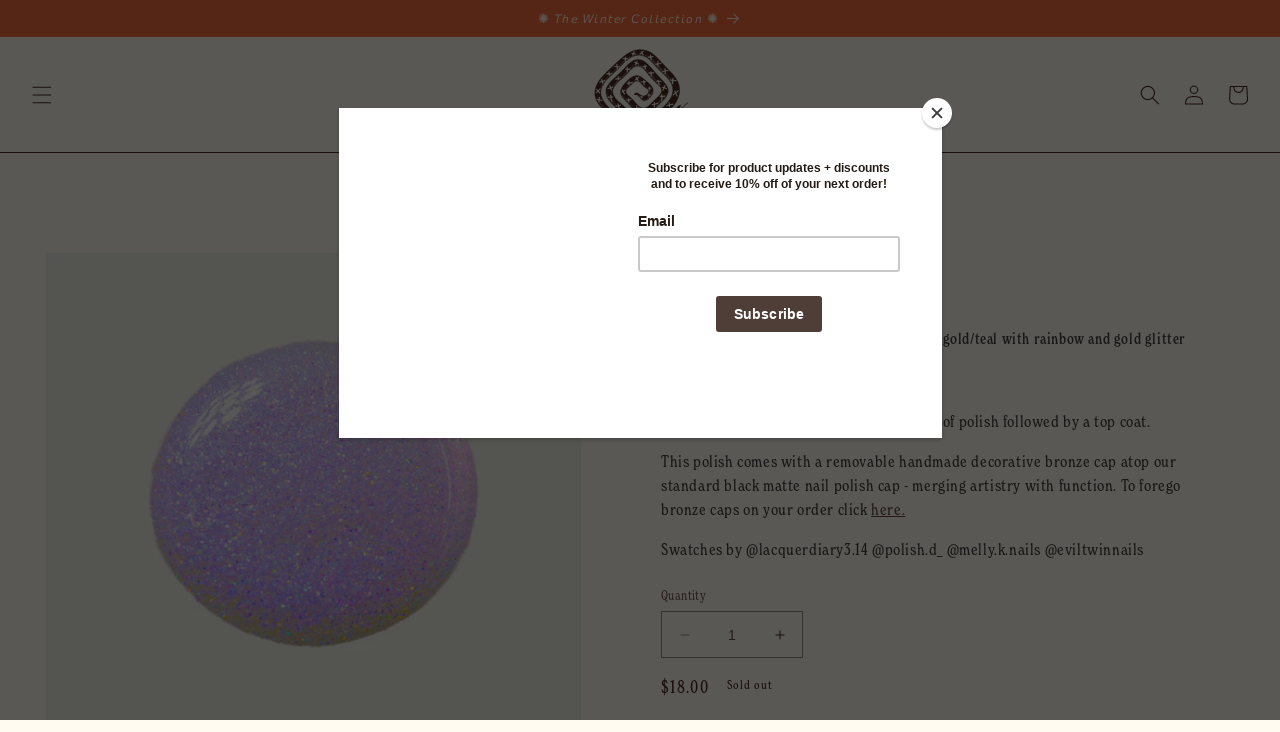

--- FILE ---
content_type: text/html; charset=utf-8
request_url: https://deathvalleynails.com/products/copy-of-dirtbag
body_size: 28766
content:
<!doctype html>
<html class="no-js" lang="en">
  <head>
    <link rel="stylesheet" href="https://use.typekit.net/hgy2naq.css">
    <link rel="stylesheet" href="https://cdn.shopify.com/s/files/1/0764/5089/0013/files/DVSwirl.otf?v=1689718357">

    <meta charset="utf-8">
    <meta http-equiv="X-UA-Compatible" content="IE=edge">
    <meta name="viewport" content="width=device-width,initial-scale=1">
    <meta name="theme-color" content="">
    <link rel="canonical" href="https://deathvalleynails.com/products/copy-of-dirtbag">
    <link rel="preconnect" href="https://cdn.shopify.com" crossorigin><link rel="icon" type="image/png" href="//deathvalleynails.com/cdn/shop/files/coiledsnake.png?crop=center&height=32&v=1694113237&width=32"><link rel="preconnect" href="https://fonts.shopifycdn.com" crossorigin><title>
      DIRTBAG
 &ndash; Death Valley Nails</title>

    
      <meta name="description" content="Sheer multichrome pink/purple/green/gold/teal with rainbow and gold glitter 10-free. Vegan. Cruelty-free. Nontoxic. We suggest using a base coat and 2-3 coats of polish followed by a top coat. This polish comes with a removable handmade decorative bronze cap atop our standard black matte nail polish cap - merging artis">
    

    

<meta property="og:site_name" content="Death Valley Nails">
<meta property="og:url" content="https://deathvalleynails.com/products/copy-of-dirtbag">
<meta property="og:title" content="DIRTBAG">
<meta property="og:type" content="product">
<meta property="og:description" content="Sheer multichrome pink/purple/green/gold/teal with rainbow and gold glitter 10-free. Vegan. Cruelty-free. Nontoxic. We suggest using a base coat and 2-3 coats of polish followed by a top coat. This polish comes with a removable handmade decorative bronze cap atop our standard black matte nail polish cap - merging artis"><meta property="og:image" content="http://deathvalleynails.com/cdn/shop/files/Untitled-28_ffa19abe-6b4f-4d79-8a8a-b1893734a2d1.jpg?v=1711858607">
  <meta property="og:image:secure_url" content="https://deathvalleynails.com/cdn/shop/files/Untitled-28_ffa19abe-6b4f-4d79-8a8a-b1893734a2d1.jpg?v=1711858607">
  <meta property="og:image:width" content="1018">
  <meta property="og:image:height" content="936"><meta property="og:price:amount" content="18.00">
  <meta property="og:price:currency" content="USD"><meta name="twitter:card" content="summary_large_image">
<meta name="twitter:title" content="DIRTBAG">
<meta name="twitter:description" content="Sheer multichrome pink/purple/green/gold/teal with rainbow and gold glitter 10-free. Vegan. Cruelty-free. Nontoxic. We suggest using a base coat and 2-3 coats of polish followed by a top coat. This polish comes with a removable handmade decorative bronze cap atop our standard black matte nail polish cap - merging artis">


    <script src="//deathvalleynails.com/cdn/shop/t/9/assets/constants.js?v=95358004781563950421694112232" defer="defer"></script>
    <script src="//deathvalleynails.com/cdn/shop/t/9/assets/pubsub.js?v=2921868252632587581694112232" defer="defer"></script>
    <script src="//deathvalleynails.com/cdn/shop/t/9/assets/global.js?v=127210358271191040921694112232" defer="defer"></script>
  <script>window.performance && window.performance.mark && window.performance.mark('shopify.content_for_header.start');</script><meta name="google-site-verification" content="c5uNND60_m7WAHT2ue8qIEkLzO99DqoxIFzxeM8QRYo">
<meta id="shopify-digital-wallet" name="shopify-digital-wallet" content="/6366920773/digital_wallets/dialog">
<meta name="shopify-checkout-api-token" content="caceef2fe298b24ab3a721b13dca7602">
<meta id="in-context-paypal-metadata" data-shop-id="6366920773" data-venmo-supported="false" data-environment="production" data-locale="en_US" data-paypal-v4="true" data-currency="USD">
<link rel="alternate" type="application/json+oembed" href="https://deathvalleynails.com/products/copy-of-dirtbag.oembed">
<script async="async" src="/checkouts/internal/preloads.js?locale=en-US"></script>
<link rel="preconnect" href="https://shop.app" crossorigin="anonymous">
<script async="async" src="https://shop.app/checkouts/internal/preloads.js?locale=en-US&shop_id=6366920773" crossorigin="anonymous"></script>
<script id="apple-pay-shop-capabilities" type="application/json">{"shopId":6366920773,"countryCode":"US","currencyCode":"USD","merchantCapabilities":["supports3DS"],"merchantId":"gid:\/\/shopify\/Shop\/6366920773","merchantName":"Death Valley Nails","requiredBillingContactFields":["postalAddress","email"],"requiredShippingContactFields":["postalAddress","email"],"shippingType":"shipping","supportedNetworks":["visa","masterCard","amex","discover","elo","jcb"],"total":{"type":"pending","label":"Death Valley Nails","amount":"1.00"},"shopifyPaymentsEnabled":true,"supportsSubscriptions":true}</script>
<script id="shopify-features" type="application/json">{"accessToken":"caceef2fe298b24ab3a721b13dca7602","betas":["rich-media-storefront-analytics"],"domain":"deathvalleynails.com","predictiveSearch":true,"shopId":6366920773,"locale":"en"}</script>
<script>var Shopify = Shopify || {};
Shopify.shop = "death-valley-nails.myshopify.com";
Shopify.locale = "en";
Shopify.currency = {"active":"USD","rate":"1.0"};
Shopify.country = "US";
Shopify.theme = {"name":"Site Redesign 09\/07\/23","id":122817413186,"schema_name":"Dawn","schema_version":"9.0.0","theme_store_id":null,"role":"main"};
Shopify.theme.handle = "null";
Shopify.theme.style = {"id":null,"handle":null};
Shopify.cdnHost = "deathvalleynails.com/cdn";
Shopify.routes = Shopify.routes || {};
Shopify.routes.root = "/";</script>
<script type="module">!function(o){(o.Shopify=o.Shopify||{}).modules=!0}(window);</script>
<script>!function(o){function n(){var o=[];function n(){o.push(Array.prototype.slice.apply(arguments))}return n.q=o,n}var t=o.Shopify=o.Shopify||{};t.loadFeatures=n(),t.autoloadFeatures=n()}(window);</script>
<script>
  window.ShopifyPay = window.ShopifyPay || {};
  window.ShopifyPay.apiHost = "shop.app\/pay";
  window.ShopifyPay.redirectState = null;
</script>
<script id="shop-js-analytics" type="application/json">{"pageType":"product"}</script>
<script defer="defer" async type="module" src="//deathvalleynails.com/cdn/shopifycloud/shop-js/modules/v2/client.init-shop-cart-sync_BT-GjEfc.en.esm.js"></script>
<script defer="defer" async type="module" src="//deathvalleynails.com/cdn/shopifycloud/shop-js/modules/v2/chunk.common_D58fp_Oc.esm.js"></script>
<script defer="defer" async type="module" src="//deathvalleynails.com/cdn/shopifycloud/shop-js/modules/v2/chunk.modal_xMitdFEc.esm.js"></script>
<script type="module">
  await import("//deathvalleynails.com/cdn/shopifycloud/shop-js/modules/v2/client.init-shop-cart-sync_BT-GjEfc.en.esm.js");
await import("//deathvalleynails.com/cdn/shopifycloud/shop-js/modules/v2/chunk.common_D58fp_Oc.esm.js");
await import("//deathvalleynails.com/cdn/shopifycloud/shop-js/modules/v2/chunk.modal_xMitdFEc.esm.js");

  window.Shopify.SignInWithShop?.initShopCartSync?.({"fedCMEnabled":true,"windoidEnabled":true});

</script>
<script defer="defer" async type="module" src="//deathvalleynails.com/cdn/shopifycloud/shop-js/modules/v2/client.payment-terms_Ci9AEqFq.en.esm.js"></script>
<script defer="defer" async type="module" src="//deathvalleynails.com/cdn/shopifycloud/shop-js/modules/v2/chunk.common_D58fp_Oc.esm.js"></script>
<script defer="defer" async type="module" src="//deathvalleynails.com/cdn/shopifycloud/shop-js/modules/v2/chunk.modal_xMitdFEc.esm.js"></script>
<script type="module">
  await import("//deathvalleynails.com/cdn/shopifycloud/shop-js/modules/v2/client.payment-terms_Ci9AEqFq.en.esm.js");
await import("//deathvalleynails.com/cdn/shopifycloud/shop-js/modules/v2/chunk.common_D58fp_Oc.esm.js");
await import("//deathvalleynails.com/cdn/shopifycloud/shop-js/modules/v2/chunk.modal_xMitdFEc.esm.js");

  
</script>
<script>
  window.Shopify = window.Shopify || {};
  if (!window.Shopify.featureAssets) window.Shopify.featureAssets = {};
  window.Shopify.featureAssets['shop-js'] = {"shop-cart-sync":["modules/v2/client.shop-cart-sync_DZOKe7Ll.en.esm.js","modules/v2/chunk.common_D58fp_Oc.esm.js","modules/v2/chunk.modal_xMitdFEc.esm.js"],"init-fed-cm":["modules/v2/client.init-fed-cm_B6oLuCjv.en.esm.js","modules/v2/chunk.common_D58fp_Oc.esm.js","modules/v2/chunk.modal_xMitdFEc.esm.js"],"shop-cash-offers":["modules/v2/client.shop-cash-offers_D2sdYoxE.en.esm.js","modules/v2/chunk.common_D58fp_Oc.esm.js","modules/v2/chunk.modal_xMitdFEc.esm.js"],"shop-login-button":["modules/v2/client.shop-login-button_QeVjl5Y3.en.esm.js","modules/v2/chunk.common_D58fp_Oc.esm.js","modules/v2/chunk.modal_xMitdFEc.esm.js"],"pay-button":["modules/v2/client.pay-button_DXTOsIq6.en.esm.js","modules/v2/chunk.common_D58fp_Oc.esm.js","modules/v2/chunk.modal_xMitdFEc.esm.js"],"shop-button":["modules/v2/client.shop-button_DQZHx9pm.en.esm.js","modules/v2/chunk.common_D58fp_Oc.esm.js","modules/v2/chunk.modal_xMitdFEc.esm.js"],"avatar":["modules/v2/client.avatar_BTnouDA3.en.esm.js"],"init-windoid":["modules/v2/client.init-windoid_CR1B-cfM.en.esm.js","modules/v2/chunk.common_D58fp_Oc.esm.js","modules/v2/chunk.modal_xMitdFEc.esm.js"],"init-shop-for-new-customer-accounts":["modules/v2/client.init-shop-for-new-customer-accounts_C_vY_xzh.en.esm.js","modules/v2/client.shop-login-button_QeVjl5Y3.en.esm.js","modules/v2/chunk.common_D58fp_Oc.esm.js","modules/v2/chunk.modal_xMitdFEc.esm.js"],"init-shop-email-lookup-coordinator":["modules/v2/client.init-shop-email-lookup-coordinator_BI7n9ZSv.en.esm.js","modules/v2/chunk.common_D58fp_Oc.esm.js","modules/v2/chunk.modal_xMitdFEc.esm.js"],"init-shop-cart-sync":["modules/v2/client.init-shop-cart-sync_BT-GjEfc.en.esm.js","modules/v2/chunk.common_D58fp_Oc.esm.js","modules/v2/chunk.modal_xMitdFEc.esm.js"],"shop-toast-manager":["modules/v2/client.shop-toast-manager_DiYdP3xc.en.esm.js","modules/v2/chunk.common_D58fp_Oc.esm.js","modules/v2/chunk.modal_xMitdFEc.esm.js"],"init-customer-accounts":["modules/v2/client.init-customer-accounts_D9ZNqS-Q.en.esm.js","modules/v2/client.shop-login-button_QeVjl5Y3.en.esm.js","modules/v2/chunk.common_D58fp_Oc.esm.js","modules/v2/chunk.modal_xMitdFEc.esm.js"],"init-customer-accounts-sign-up":["modules/v2/client.init-customer-accounts-sign-up_iGw4briv.en.esm.js","modules/v2/client.shop-login-button_QeVjl5Y3.en.esm.js","modules/v2/chunk.common_D58fp_Oc.esm.js","modules/v2/chunk.modal_xMitdFEc.esm.js"],"shop-follow-button":["modules/v2/client.shop-follow-button_CqMgW2wH.en.esm.js","modules/v2/chunk.common_D58fp_Oc.esm.js","modules/v2/chunk.modal_xMitdFEc.esm.js"],"checkout-modal":["modules/v2/client.checkout-modal_xHeaAweL.en.esm.js","modules/v2/chunk.common_D58fp_Oc.esm.js","modules/v2/chunk.modal_xMitdFEc.esm.js"],"shop-login":["modules/v2/client.shop-login_D91U-Q7h.en.esm.js","modules/v2/chunk.common_D58fp_Oc.esm.js","modules/v2/chunk.modal_xMitdFEc.esm.js"],"lead-capture":["modules/v2/client.lead-capture_BJmE1dJe.en.esm.js","modules/v2/chunk.common_D58fp_Oc.esm.js","modules/v2/chunk.modal_xMitdFEc.esm.js"],"payment-terms":["modules/v2/client.payment-terms_Ci9AEqFq.en.esm.js","modules/v2/chunk.common_D58fp_Oc.esm.js","modules/v2/chunk.modal_xMitdFEc.esm.js"]};
</script>
<script>(function() {
  var isLoaded = false;
  function asyncLoad() {
    if (isLoaded) return;
    isLoaded = true;
    var urls = ["https:\/\/chimpstatic.com\/mcjs-connected\/js\/users\/06490c15ea1232cf96752c973\/a3d92351ed01967851169c3c0.js?shop=death-valley-nails.myshopify.com","https:\/\/cdn.nfcube.com\/instafeed-e0a08b34b86dffcafe84a89edd4f57cf.js?shop=death-valley-nails.myshopify.com","https:\/\/app.tncapp.com\/get_script\/eb6109a0293011ef8a56968413c6b4b9.js?v=275146\u0026shop=death-valley-nails.myshopify.com","https:\/\/cdn.roseperl.com\/storelocator-prod\/setting\/death-valley-nails-1758250960.js?shop=death-valley-nails.myshopify.com","https:\/\/cdn.roseperl.com\/storelocator-prod\/wtb\/death-valley-nails-1758250960.js?shop=death-valley-nails.myshopify.com","https:\/\/cdn.roseperl.com\/storelocator-prod\/fo\/death-valley-nails-1758250961.js?shop=death-valley-nails.myshopify.com"];
    for (var i = 0; i < urls.length; i++) {
      var s = document.createElement('script');
      s.type = 'text/javascript';
      s.async = true;
      s.src = urls[i];
      var x = document.getElementsByTagName('script')[0];
      x.parentNode.insertBefore(s, x);
    }
  };
  if(window.attachEvent) {
    window.attachEvent('onload', asyncLoad);
  } else {
    window.addEventListener('load', asyncLoad, false);
  }
})();</script>
<script id="__st">var __st={"a":6366920773,"offset":-21600,"reqid":"86a5213f-61f9-4705-8259-d0abe6afc691-1769305391","pageurl":"deathvalleynails.com\/products\/copy-of-dirtbag","u":"2e83b632a8c3","p":"product","rtyp":"product","rid":6984315699266};</script>
<script>window.ShopifyPaypalV4VisibilityTracking = true;</script>
<script id="captcha-bootstrap">!function(){'use strict';const t='contact',e='account',n='new_comment',o=[[t,t],['blogs',n],['comments',n],[t,'customer']],c=[[e,'customer_login'],[e,'guest_login'],[e,'recover_customer_password'],[e,'create_customer']],r=t=>t.map((([t,e])=>`form[action*='/${t}']:not([data-nocaptcha='true']) input[name='form_type'][value='${e}']`)).join(','),a=t=>()=>t?[...document.querySelectorAll(t)].map((t=>t.form)):[];function s(){const t=[...o],e=r(t);return a(e)}const i='password',u='form_key',d=['recaptcha-v3-token','g-recaptcha-response','h-captcha-response',i],f=()=>{try{return window.sessionStorage}catch{return}},m='__shopify_v',_=t=>t.elements[u];function p(t,e,n=!1){try{const o=window.sessionStorage,c=JSON.parse(o.getItem(e)),{data:r}=function(t){const{data:e,action:n}=t;return t[m]||n?{data:e,action:n}:{data:t,action:n}}(c);for(const[e,n]of Object.entries(r))t.elements[e]&&(t.elements[e].value=n);n&&o.removeItem(e)}catch(o){console.error('form repopulation failed',{error:o})}}const l='form_type',E='cptcha';function T(t){t.dataset[E]=!0}const w=window,h=w.document,L='Shopify',v='ce_forms',y='captcha';let A=!1;((t,e)=>{const n=(g='f06e6c50-85a8-45c8-87d0-21a2b65856fe',I='https://cdn.shopify.com/shopifycloud/storefront-forms-hcaptcha/ce_storefront_forms_captcha_hcaptcha.v1.5.2.iife.js',D={infoText:'Protected by hCaptcha',privacyText:'Privacy',termsText:'Terms'},(t,e,n)=>{const o=w[L][v],c=o.bindForm;if(c)return c(t,g,e,D).then(n);var r;o.q.push([[t,g,e,D],n]),r=I,A||(h.body.append(Object.assign(h.createElement('script'),{id:'captcha-provider',async:!0,src:r})),A=!0)});var g,I,D;w[L]=w[L]||{},w[L][v]=w[L][v]||{},w[L][v].q=[],w[L][y]=w[L][y]||{},w[L][y].protect=function(t,e){n(t,void 0,e),T(t)},Object.freeze(w[L][y]),function(t,e,n,w,h,L){const[v,y,A,g]=function(t,e,n){const i=e?o:[],u=t?c:[],d=[...i,...u],f=r(d),m=r(i),_=r(d.filter((([t,e])=>n.includes(e))));return[a(f),a(m),a(_),s()]}(w,h,L),I=t=>{const e=t.target;return e instanceof HTMLFormElement?e:e&&e.form},D=t=>v().includes(t);t.addEventListener('submit',(t=>{const e=I(t);if(!e)return;const n=D(e)&&!e.dataset.hcaptchaBound&&!e.dataset.recaptchaBound,o=_(e),c=g().includes(e)&&(!o||!o.value);(n||c)&&t.preventDefault(),c&&!n&&(function(t){try{if(!f())return;!function(t){const e=f();if(!e)return;const n=_(t);if(!n)return;const o=n.value;o&&e.removeItem(o)}(t);const e=Array.from(Array(32),(()=>Math.random().toString(36)[2])).join('');!function(t,e){_(t)||t.append(Object.assign(document.createElement('input'),{type:'hidden',name:u})),t.elements[u].value=e}(t,e),function(t,e){const n=f();if(!n)return;const o=[...t.querySelectorAll(`input[type='${i}']`)].map((({name:t})=>t)),c=[...d,...o],r={};for(const[a,s]of new FormData(t).entries())c.includes(a)||(r[a]=s);n.setItem(e,JSON.stringify({[m]:1,action:t.action,data:r}))}(t,e)}catch(e){console.error('failed to persist form',e)}}(e),e.submit())}));const S=(t,e)=>{t&&!t.dataset[E]&&(n(t,e.some((e=>e===t))),T(t))};for(const o of['focusin','change'])t.addEventListener(o,(t=>{const e=I(t);D(e)&&S(e,y())}));const B=e.get('form_key'),M=e.get(l),P=B&&M;t.addEventListener('DOMContentLoaded',(()=>{const t=y();if(P)for(const e of t)e.elements[l].value===M&&p(e,B);[...new Set([...A(),...v().filter((t=>'true'===t.dataset.shopifyCaptcha))])].forEach((e=>S(e,t)))}))}(h,new URLSearchParams(w.location.search),n,t,e,['guest_login'])})(!0,!0)}();</script>
<script integrity="sha256-4kQ18oKyAcykRKYeNunJcIwy7WH5gtpwJnB7kiuLZ1E=" data-source-attribution="shopify.loadfeatures" defer="defer" src="//deathvalleynails.com/cdn/shopifycloud/storefront/assets/storefront/load_feature-a0a9edcb.js" crossorigin="anonymous"></script>
<script crossorigin="anonymous" defer="defer" src="//deathvalleynails.com/cdn/shopifycloud/storefront/assets/shopify_pay/storefront-65b4c6d7.js?v=20250812"></script>
<script data-source-attribution="shopify.dynamic_checkout.dynamic.init">var Shopify=Shopify||{};Shopify.PaymentButton=Shopify.PaymentButton||{isStorefrontPortableWallets:!0,init:function(){window.Shopify.PaymentButton.init=function(){};var t=document.createElement("script");t.src="https://deathvalleynails.com/cdn/shopifycloud/portable-wallets/latest/portable-wallets.en.js",t.type="module",document.head.appendChild(t)}};
</script>
<script data-source-attribution="shopify.dynamic_checkout.buyer_consent">
  function portableWalletsHideBuyerConsent(e){var t=document.getElementById("shopify-buyer-consent"),n=document.getElementById("shopify-subscription-policy-button");t&&n&&(t.classList.add("hidden"),t.setAttribute("aria-hidden","true"),n.removeEventListener("click",e))}function portableWalletsShowBuyerConsent(e){var t=document.getElementById("shopify-buyer-consent"),n=document.getElementById("shopify-subscription-policy-button");t&&n&&(t.classList.remove("hidden"),t.removeAttribute("aria-hidden"),n.addEventListener("click",e))}window.Shopify?.PaymentButton&&(window.Shopify.PaymentButton.hideBuyerConsent=portableWalletsHideBuyerConsent,window.Shopify.PaymentButton.showBuyerConsent=portableWalletsShowBuyerConsent);
</script>
<script>
  function portableWalletsCleanup(e){e&&e.src&&console.error("Failed to load portable wallets script "+e.src);var t=document.querySelectorAll("shopify-accelerated-checkout .shopify-payment-button__skeleton, shopify-accelerated-checkout-cart .wallet-cart-button__skeleton"),e=document.getElementById("shopify-buyer-consent");for(let e=0;e<t.length;e++)t[e].remove();e&&e.remove()}function portableWalletsNotLoadedAsModule(e){e instanceof ErrorEvent&&"string"==typeof e.message&&e.message.includes("import.meta")&&"string"==typeof e.filename&&e.filename.includes("portable-wallets")&&(window.removeEventListener("error",portableWalletsNotLoadedAsModule),window.Shopify.PaymentButton.failedToLoad=e,"loading"===document.readyState?document.addEventListener("DOMContentLoaded",window.Shopify.PaymentButton.init):window.Shopify.PaymentButton.init())}window.addEventListener("error",portableWalletsNotLoadedAsModule);
</script>

<script type="module" src="https://deathvalleynails.com/cdn/shopifycloud/portable-wallets/latest/portable-wallets.en.js" onError="portableWalletsCleanup(this)" crossorigin="anonymous"></script>
<script nomodule>
  document.addEventListener("DOMContentLoaded", portableWalletsCleanup);
</script>

<link id="shopify-accelerated-checkout-styles" rel="stylesheet" media="screen" href="https://deathvalleynails.com/cdn/shopifycloud/portable-wallets/latest/accelerated-checkout-backwards-compat.css" crossorigin="anonymous">
<style id="shopify-accelerated-checkout-cart">
        #shopify-buyer-consent {
  margin-top: 1em;
  display: inline-block;
  width: 100%;
}

#shopify-buyer-consent.hidden {
  display: none;
}

#shopify-subscription-policy-button {
  background: none;
  border: none;
  padding: 0;
  text-decoration: underline;
  font-size: inherit;
  cursor: pointer;
}

#shopify-subscription-policy-button::before {
  box-shadow: none;
}

      </style>
<script id="sections-script" data-sections="header,custom-liquid" defer="defer" src="//deathvalleynails.com/cdn/shop/t/9/compiled_assets/scripts.js?v=2748"></script>
<script>window.performance && window.performance.mark && window.performance.mark('shopify.content_for_header.end');</script>


    <style data-shopify>

      @font-face {
font-family: 'Astron';
src: local('Astron'), url('https://cdn.shopify.com/s/files/1/0764/5089/0013/files/Astron.woff?v=1693057300') format('woff');
}
       @font-face {
font-family: 'Orna-Regular';
src: local('Orna-Regular'), url('https://cdn.shopify.com/s/files/1/0764/5089/0013/files/Orna-Regular.woff?v=1693057300') format('woff');
}
      @font-face {
font-family: 'New-Spirit-Medium-Condensed';
src: local('New-Spirit-Medium-Condensed'), url('https://cdn.shopify.com/s/files/1/0063/6692/0773/files/New-Spirit-Medium-Condensed.woff?v=1694820524') format('woff');
}

      
      @font-face {
  font-family: Roboto;
  font-weight: 400;
  font-style: normal;
  font-display: swap;
  src: url("//deathvalleynails.com/cdn/fonts/roboto/roboto_n4.2019d890f07b1852f56ce63ba45b2db45d852cba.woff2") format("woff2"),
       url("//deathvalleynails.com/cdn/fonts/roboto/roboto_n4.238690e0007583582327135619c5f7971652fa9d.woff") format("woff");
}

      @font-face {
  font-family: Roboto;
  font-weight: 700;
  font-style: normal;
  font-display: swap;
  src: url("//deathvalleynails.com/cdn/fonts/roboto/roboto_n7.f38007a10afbbde8976c4056bfe890710d51dec2.woff2") format("woff2"),
       url("//deathvalleynails.com/cdn/fonts/roboto/roboto_n7.94bfdd3e80c7be00e128703d245c207769d763f9.woff") format("woff");
}

      @font-face {
  font-family: Roboto;
  font-weight: 400;
  font-style: italic;
  font-display: swap;
  src: url("//deathvalleynails.com/cdn/fonts/roboto/roboto_i4.57ce898ccda22ee84f49e6b57ae302250655e2d4.woff2") format("woff2"),
       url("//deathvalleynails.com/cdn/fonts/roboto/roboto_i4.b21f3bd061cbcb83b824ae8c7671a82587b264bf.woff") format("woff");
}

      @font-face {
  font-family: Roboto;
  font-weight: 700;
  font-style: italic;
  font-display: swap;
  src: url("//deathvalleynails.com/cdn/fonts/roboto/roboto_i7.7ccaf9410746f2c53340607c42c43f90a9005937.woff2") format("woff2"),
       url("//deathvalleynails.com/cdn/fonts/roboto/roboto_i7.49ec21cdd7148292bffea74c62c0df6e93551516.woff") format("woff");
}

      @font-face {
  font-family: Assistant;
  font-weight: 400;
  font-style: normal;
  font-display: swap;
  src: url("//deathvalleynails.com/cdn/fonts/assistant/assistant_n4.9120912a469cad1cc292572851508ca49d12e768.woff2") format("woff2"),
       url("//deathvalleynails.com/cdn/fonts/assistant/assistant_n4.6e9875ce64e0fefcd3f4446b7ec9036b3ddd2985.woff") format("woff");
}


      :root {
        --font-body-family: Roboto, sans-serif;
        --font-body-style: normal;
        --font-body-weight: 400;
        --font-body-weight-bold: 700;

        --font-heading-family: Assistant, sans-serif;
        --font-heading-style: normal;
        --font-heading-weight: 400;

        --font-body-scale: 1.0;
        --font-heading-scale: 1.0;

        --color-base-text: 73, 42, 32;
        --color-shadow: 73, 42, 32;
        --color-base-background-1: 255, 251, 241;
        --color-base-background-2: 208, 163, 0;
        --color-base-solid-button-labels: 255, 251, 241;
        --color-base-outline-button-labels: 73, 42, 32;
        --color-base-accent-1: 73, 42, 32;
        --color-base-accent-2: 244, 238, 130;
        --payment-terms-background-color: #fffbf1;

        --gradient-base-background-1: #fffbf1;
        --gradient-base-background-2: #d0a300;
        --gradient-base-accent-1: #492a20;
        --gradient-base-accent-2: #f4ee82;

        --media-padding: px;
        --media-border-opacity: 0.05;
        --media-border-width: 0px;
        --media-radius: 0px;
        --media-shadow-opacity: 0.0;
        --media-shadow-horizontal-offset: 0px;
        --media-shadow-vertical-offset: -10px;
        --media-shadow-blur-radius: 5px;
        --media-shadow-visible: 0;

        --page-width: 160rem;
        --page-width-margin: 0rem;

        --product-card-image-padding: 0.0rem;
        --product-card-corner-radius: 0.0rem;
        --product-card-text-alignment: center;
        --product-card-border-width: 0.0rem;
        --product-card-border-opacity: 0.0;
        --product-card-shadow-opacity: 0.0;
        --product-card-shadow-visible: 0;
        --product-card-shadow-horizontal-offset: 0.0rem;
        --product-card-shadow-vertical-offset: 0.4rem;
        --product-card-shadow-blur-radius: 0.5rem;

        --collection-card-image-padding: 0.0rem;
        --collection-card-corner-radius: 0.0rem;
        --collection-card-text-alignment: left;
        --collection-card-border-width: 0.0rem;
        --collection-card-border-opacity: 0.1;
        --collection-card-shadow-opacity: 0.0;
        --collection-card-shadow-visible: 0;
        --collection-card-shadow-horizontal-offset: 0.0rem;
        --collection-card-shadow-vertical-offset: 0.4rem;
        --collection-card-shadow-blur-radius: 0.5rem;

        --blog-card-image-padding: 0.0rem;
        --blog-card-corner-radius: 0.0rem;
        --blog-card-text-alignment: left;
        --blog-card-border-width: 0.0rem;
        --blog-card-border-opacity: 0.1;
        --blog-card-shadow-opacity: 0.0;
        --blog-card-shadow-visible: 0;
        --blog-card-shadow-horizontal-offset: 0.0rem;
        --blog-card-shadow-vertical-offset: 0.4rem;
        --blog-card-shadow-blur-radius: 0.5rem;

        --badge-corner-radius: 4.0rem;

        --popup-border-width: 1px;
        --popup-border-opacity: 0.1;
        --popup-corner-radius: 0px;
        --popup-shadow-opacity: 0.0;
        --popup-shadow-horizontal-offset: 0px;
        --popup-shadow-vertical-offset: 4px;
        --popup-shadow-blur-radius: 5px;

        --drawer-border-width: 1px;
        --drawer-border-opacity: 0.1;
        --drawer-shadow-opacity: 0.0;
        --drawer-shadow-horizontal-offset: 0px;
        --drawer-shadow-vertical-offset: 4px;
        --drawer-shadow-blur-radius: 5px;

        --spacing-sections-desktop: 0px;
        --spacing-sections-mobile: 0px;

        --grid-desktop-vertical-spacing: 8px;
        --grid-desktop-horizontal-spacing: 8px;
        --grid-mobile-vertical-spacing: 4px;
        --grid-mobile-horizontal-spacing: 4px;

        --text-boxes-border-opacity: 0.0;
        --text-boxes-border-width: 5px;
        --text-boxes-radius: 0px;
        --text-boxes-shadow-opacity: 0.0;
        --text-boxes-shadow-visible: 0;
        --text-boxes-shadow-horizontal-offset: 0px;
        --text-boxes-shadow-vertical-offset: 4px;
        --text-boxes-shadow-blur-radius: 5px;

        --buttons-radius: 40px;
        --buttons-radius-outset: 40px;
        --buttons-border-width: 0px;
        --buttons-border-opacity: 1.0;
        --buttons-shadow-opacity: 1.0;
        --buttons-shadow-visible: 1;
        --buttons-shadow-horizontal-offset: 4px;
        --buttons-shadow-vertical-offset: 6px;
        --buttons-shadow-blur-radius: 0px;
        --buttons-border-offset: 0.3px;

        --inputs-radius: 0px;
        --inputs-border-width: 1px;
        --inputs-border-opacity: 0.55;
        --inputs-shadow-opacity: 0.0;
        --inputs-shadow-horizontal-offset: 0px;
        --inputs-margin-offset: 0px;
        --inputs-shadow-vertical-offset: 0px;
        --inputs-shadow-blur-radius: 5px;
        --inputs-radius-outset: 0px;

        --variant-pills-radius: 40px;
        --variant-pills-border-width: 1px;
        --variant-pills-border-opacity: 0.55;
        --variant-pills-shadow-opacity: 0.0;
        --variant-pills-shadow-horizontal-offset: 0px;
        --variant-pills-shadow-vertical-offset: 4px;
        --variant-pills-shadow-blur-radius: 5px;
      }

      *,
      *::before,
      *::after {
        box-sizing: inherit;
      }

      html {
        box-sizing: border-box;
        font-size: calc(var(--font-body-scale) * 62.5%);
        height: 100%;
      }

      body {
        display: grid;
        grid-template-rows: auto auto 1fr auto;
        grid-template-columns: 100%;
        min-height: 100%;
        margin: 0;
        font-size: 1.5rem;
        letter-spacing: 0.06rem;
        line-height: calc(1 + 0.8 / var(--font-body-scale));
        font-family: var(--font-body-family);
        font-style: var(--font-body-style);
        font-weight: var(--font-body-weight);
      }

      @media screen and (min-width: 750px) {
        body {
          font-size: 1.6rem;
        }
      }
    </style>

    <link href="//deathvalleynails.com/cdn/shop/t/9/assets/base.css?v=81866555872287777901754024373" rel="stylesheet" type="text/css" media="all" />
<link rel="preload" as="font" href="//deathvalleynails.com/cdn/fonts/roboto/roboto_n4.2019d890f07b1852f56ce63ba45b2db45d852cba.woff2" type="font/woff2" crossorigin><link rel="preload" as="font" href="//deathvalleynails.com/cdn/fonts/assistant/assistant_n4.9120912a469cad1cc292572851508ca49d12e768.woff2" type="font/woff2" crossorigin><link rel="stylesheet" href="//deathvalleynails.com/cdn/shop/t/9/assets/component-predictive-search.css?v=85913294783299393391694112231" media="print" onload="this.media='all'"><script>document.documentElement.className = document.documentElement.className.replace('no-js', 'js');
    if (Shopify.designMode) {
      document.documentElement.classList.add('shopify-design-mode');
    }
    </script>
  
  







<script>
    var appEnvironment = 'storelocator-prod';
    var shopHash = 'a480fc878ddcb5d4640de9685ec7b6a5';
</script>

<script>
    
    
    SCASLShopifyProduct = {id:6984315699266,handle:'copy-of-dirtbag',title:"DIRTBAG",variants: [{"id":40512554303554,"title":"Default Title","option1":"Default Title","option2":null,"option3":null,"sku":null,"requires_shipping":true,"taxable":true,"featured_image":null,"available":false,"name":"DIRTBAG","public_title":null,"options":["Default Title"],"price":1800,"weight":96,"compare_at_price":null,"inventory_management":"shopify","barcode":null,"requires_selling_plan":false,"selling_plan_allocations":[]}],tags: [],collections: [{"id":261002100802,"handle":"duochrome-multichrome","updated_at":"2026-01-24T15:28:58-06:00","published_at":"2021-04-21T15:41:04-05:00","sort_order":"manual","template_suffix":"","published_scope":"web","title":"Duochrome + Multichrome","body_html":"\u003cspan style=\"color: #808080;\"\u003eA polish that shifts between two (duo) or several (multi) colors depending on the light and angle\u003c\/span\u003e"},{"id":261002264642,"handle":"iridescent-shimmer","updated_at":"2026-01-24T15:28:58-06:00","published_at":"2021-04-21T15:42:05-05:00","sort_order":"manual","template_suffix":"","published_scope":"web","title":"Iridescent + Shimmer","body_html":""},{"id":137745596485,"handle":"nail-polish","updated_at":"2026-01-24T15:33:59-06:00","published_at":"2019-08-31T07:45:27-05:00","sort_order":"manual","template_suffix":"","published_scope":"web","title":"Shop All Nail Polish","body_html":"\u003cp\u003e\u003cimg\u003e\u003cimg\u003e\u003cimg src=\"https:\/\/cdn.shopify.com\/s\/files\/1\/0063\/6692\/0773\/files\/Untitled_design_41.png?v=1754194393\" alt=\"\"\u003e\u003c\/p\u003e"},{"id":267279564866,"handle":"valentines-day-1","updated_at":"2026-01-17T06:18:09-06:00","published_at":"2023-01-24T22:12:24-06:00","sort_order":"manual","template_suffix":"","published_scope":"web","title":"Valentine 2023","body_html":"\u003cdiv style=\"text-align: center;\"\u003eReleased 01\/27\u003c\/div\u003e"}],vendor: "Death Valley Nails",};
</script>

<link href="https://monorail-edge.shopifysvc.com" rel="dns-prefetch">
<script>(function(){if ("sendBeacon" in navigator && "performance" in window) {try {var session_token_from_headers = performance.getEntriesByType('navigation')[0].serverTiming.find(x => x.name == '_s').description;} catch {var session_token_from_headers = undefined;}var session_cookie_matches = document.cookie.match(/_shopify_s=([^;]*)/);var session_token_from_cookie = session_cookie_matches && session_cookie_matches.length === 2 ? session_cookie_matches[1] : "";var session_token = session_token_from_headers || session_token_from_cookie || "";function handle_abandonment_event(e) {var entries = performance.getEntries().filter(function(entry) {return /monorail-edge.shopifysvc.com/.test(entry.name);});if (!window.abandonment_tracked && entries.length === 0) {window.abandonment_tracked = true;var currentMs = Date.now();var navigation_start = performance.timing.navigationStart;var payload = {shop_id: 6366920773,url: window.location.href,navigation_start,duration: currentMs - navigation_start,session_token,page_type: "product"};window.navigator.sendBeacon("https://monorail-edge.shopifysvc.com/v1/produce", JSON.stringify({schema_id: "online_store_buyer_site_abandonment/1.1",payload: payload,metadata: {event_created_at_ms: currentMs,event_sent_at_ms: currentMs}}));}}window.addEventListener('pagehide', handle_abandonment_event);}}());</script>
<script id="web-pixels-manager-setup">(function e(e,d,r,n,o){if(void 0===o&&(o={}),!Boolean(null===(a=null===(i=window.Shopify)||void 0===i?void 0:i.analytics)||void 0===a?void 0:a.replayQueue)){var i,a;window.Shopify=window.Shopify||{};var t=window.Shopify;t.analytics=t.analytics||{};var s=t.analytics;s.replayQueue=[],s.publish=function(e,d,r){return s.replayQueue.push([e,d,r]),!0};try{self.performance.mark("wpm:start")}catch(e){}var l=function(){var e={modern:/Edge?\/(1{2}[4-9]|1[2-9]\d|[2-9]\d{2}|\d{4,})\.\d+(\.\d+|)|Firefox\/(1{2}[4-9]|1[2-9]\d|[2-9]\d{2}|\d{4,})\.\d+(\.\d+|)|Chrom(ium|e)\/(9{2}|\d{3,})\.\d+(\.\d+|)|(Maci|X1{2}).+ Version\/(15\.\d+|(1[6-9]|[2-9]\d|\d{3,})\.\d+)([,.]\d+|)( \(\w+\)|)( Mobile\/\w+|) Safari\/|Chrome.+OPR\/(9{2}|\d{3,})\.\d+\.\d+|(CPU[ +]OS|iPhone[ +]OS|CPU[ +]iPhone|CPU IPhone OS|CPU iPad OS)[ +]+(15[._]\d+|(1[6-9]|[2-9]\d|\d{3,})[._]\d+)([._]\d+|)|Android:?[ /-](13[3-9]|1[4-9]\d|[2-9]\d{2}|\d{4,})(\.\d+|)(\.\d+|)|Android.+Firefox\/(13[5-9]|1[4-9]\d|[2-9]\d{2}|\d{4,})\.\d+(\.\d+|)|Android.+Chrom(ium|e)\/(13[3-9]|1[4-9]\d|[2-9]\d{2}|\d{4,})\.\d+(\.\d+|)|SamsungBrowser\/([2-9]\d|\d{3,})\.\d+/,legacy:/Edge?\/(1[6-9]|[2-9]\d|\d{3,})\.\d+(\.\d+|)|Firefox\/(5[4-9]|[6-9]\d|\d{3,})\.\d+(\.\d+|)|Chrom(ium|e)\/(5[1-9]|[6-9]\d|\d{3,})\.\d+(\.\d+|)([\d.]+$|.*Safari\/(?![\d.]+ Edge\/[\d.]+$))|(Maci|X1{2}).+ Version\/(10\.\d+|(1[1-9]|[2-9]\d|\d{3,})\.\d+)([,.]\d+|)( \(\w+\)|)( Mobile\/\w+|) Safari\/|Chrome.+OPR\/(3[89]|[4-9]\d|\d{3,})\.\d+\.\d+|(CPU[ +]OS|iPhone[ +]OS|CPU[ +]iPhone|CPU IPhone OS|CPU iPad OS)[ +]+(10[._]\d+|(1[1-9]|[2-9]\d|\d{3,})[._]\d+)([._]\d+|)|Android:?[ /-](13[3-9]|1[4-9]\d|[2-9]\d{2}|\d{4,})(\.\d+|)(\.\d+|)|Mobile Safari.+OPR\/([89]\d|\d{3,})\.\d+\.\d+|Android.+Firefox\/(13[5-9]|1[4-9]\d|[2-9]\d{2}|\d{4,})\.\d+(\.\d+|)|Android.+Chrom(ium|e)\/(13[3-9]|1[4-9]\d|[2-9]\d{2}|\d{4,})\.\d+(\.\d+|)|Android.+(UC? ?Browser|UCWEB|U3)[ /]?(15\.([5-9]|\d{2,})|(1[6-9]|[2-9]\d|\d{3,})\.\d+)\.\d+|SamsungBrowser\/(5\.\d+|([6-9]|\d{2,})\.\d+)|Android.+MQ{2}Browser\/(14(\.(9|\d{2,})|)|(1[5-9]|[2-9]\d|\d{3,})(\.\d+|))(\.\d+|)|K[Aa][Ii]OS\/(3\.\d+|([4-9]|\d{2,})\.\d+)(\.\d+|)/},d=e.modern,r=e.legacy,n=navigator.userAgent;return n.match(d)?"modern":n.match(r)?"legacy":"unknown"}(),u="modern"===l?"modern":"legacy",c=(null!=n?n:{modern:"",legacy:""})[u],f=function(e){return[e.baseUrl,"/wpm","/b",e.hashVersion,"modern"===e.buildTarget?"m":"l",".js"].join("")}({baseUrl:d,hashVersion:r,buildTarget:u}),m=function(e){var d=e.version,r=e.bundleTarget,n=e.surface,o=e.pageUrl,i=e.monorailEndpoint;return{emit:function(e){var a=e.status,t=e.errorMsg,s=(new Date).getTime(),l=JSON.stringify({metadata:{event_sent_at_ms:s},events:[{schema_id:"web_pixels_manager_load/3.1",payload:{version:d,bundle_target:r,page_url:o,status:a,surface:n,error_msg:t},metadata:{event_created_at_ms:s}}]});if(!i)return console&&console.warn&&console.warn("[Web Pixels Manager] No Monorail endpoint provided, skipping logging."),!1;try{return self.navigator.sendBeacon.bind(self.navigator)(i,l)}catch(e){}var u=new XMLHttpRequest;try{return u.open("POST",i,!0),u.setRequestHeader("Content-Type","text/plain"),u.send(l),!0}catch(e){return console&&console.warn&&console.warn("[Web Pixels Manager] Got an unhandled error while logging to Monorail."),!1}}}}({version:r,bundleTarget:l,surface:e.surface,pageUrl:self.location.href,monorailEndpoint:e.monorailEndpoint});try{o.browserTarget=l,function(e){var d=e.src,r=e.async,n=void 0===r||r,o=e.onload,i=e.onerror,a=e.sri,t=e.scriptDataAttributes,s=void 0===t?{}:t,l=document.createElement("script"),u=document.querySelector("head"),c=document.querySelector("body");if(l.async=n,l.src=d,a&&(l.integrity=a,l.crossOrigin="anonymous"),s)for(var f in s)if(Object.prototype.hasOwnProperty.call(s,f))try{l.dataset[f]=s[f]}catch(e){}if(o&&l.addEventListener("load",o),i&&l.addEventListener("error",i),u)u.appendChild(l);else{if(!c)throw new Error("Did not find a head or body element to append the script");c.appendChild(l)}}({src:f,async:!0,onload:function(){if(!function(){var e,d;return Boolean(null===(d=null===(e=window.Shopify)||void 0===e?void 0:e.analytics)||void 0===d?void 0:d.initialized)}()){var d=window.webPixelsManager.init(e)||void 0;if(d){var r=window.Shopify.analytics;r.replayQueue.forEach((function(e){var r=e[0],n=e[1],o=e[2];d.publishCustomEvent(r,n,o)})),r.replayQueue=[],r.publish=d.publishCustomEvent,r.visitor=d.visitor,r.initialized=!0}}},onerror:function(){return m.emit({status:"failed",errorMsg:"".concat(f," has failed to load")})},sri:function(e){var d=/^sha384-[A-Za-z0-9+/=]+$/;return"string"==typeof e&&d.test(e)}(c)?c:"",scriptDataAttributes:o}),m.emit({status:"loading"})}catch(e){m.emit({status:"failed",errorMsg:(null==e?void 0:e.message)||"Unknown error"})}}})({shopId: 6366920773,storefrontBaseUrl: "https://deathvalleynails.com",extensionsBaseUrl: "https://extensions.shopifycdn.com/cdn/shopifycloud/web-pixels-manager",monorailEndpoint: "https://monorail-edge.shopifysvc.com/unstable/produce_batch",surface: "storefront-renderer",enabledBetaFlags: ["2dca8a86"],webPixelsConfigList: [{"id":"382140482","configuration":"{\"config\":\"{\\\"pixel_id\\\":\\\"AW-332856547\\\",\\\"target_country\\\":\\\"US\\\",\\\"gtag_events\\\":[{\\\"type\\\":\\\"search\\\",\\\"action_label\\\":\\\"AW-332856547\\\/EJYFCPiDs9kCEOP5254B\\\"},{\\\"type\\\":\\\"begin_checkout\\\",\\\"action_label\\\":\\\"AW-332856547\\\/DdFOCPWDs9kCEOP5254B\\\"},{\\\"type\\\":\\\"view_item\\\",\\\"action_label\\\":[\\\"AW-332856547\\\/wVxoCO-Ds9kCEOP5254B\\\",\\\"MC-E0DVYJ2SHP\\\"]},{\\\"type\\\":\\\"purchase\\\",\\\"action_label\\\":[\\\"AW-332856547\\\/GtJ8COyDs9kCEOP5254B\\\",\\\"MC-E0DVYJ2SHP\\\"]},{\\\"type\\\":\\\"page_view\\\",\\\"action_label\\\":[\\\"AW-332856547\\\/r-SWCOmDs9kCEOP5254B\\\",\\\"MC-E0DVYJ2SHP\\\"]},{\\\"type\\\":\\\"add_payment_info\\\",\\\"action_label\\\":\\\"AW-332856547\\\/J-oLCPuDs9kCEOP5254B\\\"},{\\\"type\\\":\\\"add_to_cart\\\",\\\"action_label\\\":\\\"AW-332856547\\\/LeHtCPKDs9kCEOP5254B\\\"}],\\\"enable_monitoring_mode\\\":false}\"}","eventPayloadVersion":"v1","runtimeContext":"OPEN","scriptVersion":"b2a88bafab3e21179ed38636efcd8a93","type":"APP","apiClientId":1780363,"privacyPurposes":[],"dataSharingAdjustments":{"protectedCustomerApprovalScopes":["read_customer_address","read_customer_email","read_customer_name","read_customer_personal_data","read_customer_phone"]}},{"id":"167247938","configuration":"{\"pixel_id\":\"1649356459277983\",\"pixel_type\":\"facebook_pixel\"}","eventPayloadVersion":"v1","runtimeContext":"OPEN","scriptVersion":"ca16bc87fe92b6042fbaa3acc2fbdaa6","type":"APP","apiClientId":2329312,"privacyPurposes":["ANALYTICS","MARKETING","SALE_OF_DATA"],"dataSharingAdjustments":{"protectedCustomerApprovalScopes":["read_customer_address","read_customer_email","read_customer_name","read_customer_personal_data","read_customer_phone"]}},{"id":"56393794","configuration":"{\"tagID\":\"2613659896716\"}","eventPayloadVersion":"v1","runtimeContext":"STRICT","scriptVersion":"18031546ee651571ed29edbe71a3550b","type":"APP","apiClientId":3009811,"privacyPurposes":["ANALYTICS","MARKETING","SALE_OF_DATA"],"dataSharingAdjustments":{"protectedCustomerApprovalScopes":["read_customer_address","read_customer_email","read_customer_name","read_customer_personal_data","read_customer_phone"]}},{"id":"shopify-app-pixel","configuration":"{}","eventPayloadVersion":"v1","runtimeContext":"STRICT","scriptVersion":"0450","apiClientId":"shopify-pixel","type":"APP","privacyPurposes":["ANALYTICS","MARKETING"]},{"id":"shopify-custom-pixel","eventPayloadVersion":"v1","runtimeContext":"LAX","scriptVersion":"0450","apiClientId":"shopify-pixel","type":"CUSTOM","privacyPurposes":["ANALYTICS","MARKETING"]}],isMerchantRequest: false,initData: {"shop":{"name":"Death Valley Nails","paymentSettings":{"currencyCode":"USD"},"myshopifyDomain":"death-valley-nails.myshopify.com","countryCode":"US","storefrontUrl":"https:\/\/deathvalleynails.com"},"customer":null,"cart":null,"checkout":null,"productVariants":[{"price":{"amount":18.0,"currencyCode":"USD"},"product":{"title":"DIRTBAG","vendor":"Death Valley Nails","id":"6984315699266","untranslatedTitle":"DIRTBAG","url":"\/products\/copy-of-dirtbag","type":""},"id":"40512554303554","image":{"src":"\/\/deathvalleynails.com\/cdn\/shop\/files\/Untitled-28_ffa19abe-6b4f-4d79-8a8a-b1893734a2d1.jpg?v=1711858607"},"sku":null,"title":"Default Title","untranslatedTitle":"Default Title"}],"purchasingCompany":null},},"https://deathvalleynails.com/cdn","fcfee988w5aeb613cpc8e4bc33m6693e112",{"modern":"","legacy":""},{"shopId":"6366920773","storefrontBaseUrl":"https:\/\/deathvalleynails.com","extensionBaseUrl":"https:\/\/extensions.shopifycdn.com\/cdn\/shopifycloud\/web-pixels-manager","surface":"storefront-renderer","enabledBetaFlags":"[\"2dca8a86\"]","isMerchantRequest":"false","hashVersion":"fcfee988w5aeb613cpc8e4bc33m6693e112","publish":"custom","events":"[[\"page_viewed\",{}],[\"product_viewed\",{\"productVariant\":{\"price\":{\"amount\":18.0,\"currencyCode\":\"USD\"},\"product\":{\"title\":\"DIRTBAG\",\"vendor\":\"Death Valley Nails\",\"id\":\"6984315699266\",\"untranslatedTitle\":\"DIRTBAG\",\"url\":\"\/products\/copy-of-dirtbag\",\"type\":\"\"},\"id\":\"40512554303554\",\"image\":{\"src\":\"\/\/deathvalleynails.com\/cdn\/shop\/files\/Untitled-28_ffa19abe-6b4f-4d79-8a8a-b1893734a2d1.jpg?v=1711858607\"},\"sku\":null,\"title\":\"Default Title\",\"untranslatedTitle\":\"Default Title\"}}]]"});</script><script>
  window.ShopifyAnalytics = window.ShopifyAnalytics || {};
  window.ShopifyAnalytics.meta = window.ShopifyAnalytics.meta || {};
  window.ShopifyAnalytics.meta.currency = 'USD';
  var meta = {"product":{"id":6984315699266,"gid":"gid:\/\/shopify\/Product\/6984315699266","vendor":"Death Valley Nails","type":"","handle":"copy-of-dirtbag","variants":[{"id":40512554303554,"price":1800,"name":"DIRTBAG","public_title":null,"sku":null}],"remote":false},"page":{"pageType":"product","resourceType":"product","resourceId":6984315699266,"requestId":"86a5213f-61f9-4705-8259-d0abe6afc691-1769305391"}};
  for (var attr in meta) {
    window.ShopifyAnalytics.meta[attr] = meta[attr];
  }
</script>
<script class="analytics">
  (function () {
    var customDocumentWrite = function(content) {
      var jquery = null;

      if (window.jQuery) {
        jquery = window.jQuery;
      } else if (window.Checkout && window.Checkout.$) {
        jquery = window.Checkout.$;
      }

      if (jquery) {
        jquery('body').append(content);
      }
    };

    var hasLoggedConversion = function(token) {
      if (token) {
        return document.cookie.indexOf('loggedConversion=' + token) !== -1;
      }
      return false;
    }

    var setCookieIfConversion = function(token) {
      if (token) {
        var twoMonthsFromNow = new Date(Date.now());
        twoMonthsFromNow.setMonth(twoMonthsFromNow.getMonth() + 2);

        document.cookie = 'loggedConversion=' + token + '; expires=' + twoMonthsFromNow;
      }
    }

    var trekkie = window.ShopifyAnalytics.lib = window.trekkie = window.trekkie || [];
    if (trekkie.integrations) {
      return;
    }
    trekkie.methods = [
      'identify',
      'page',
      'ready',
      'track',
      'trackForm',
      'trackLink'
    ];
    trekkie.factory = function(method) {
      return function() {
        var args = Array.prototype.slice.call(arguments);
        args.unshift(method);
        trekkie.push(args);
        return trekkie;
      };
    };
    for (var i = 0; i < trekkie.methods.length; i++) {
      var key = trekkie.methods[i];
      trekkie[key] = trekkie.factory(key);
    }
    trekkie.load = function(config) {
      trekkie.config = config || {};
      trekkie.config.initialDocumentCookie = document.cookie;
      var first = document.getElementsByTagName('script')[0];
      var script = document.createElement('script');
      script.type = 'text/javascript';
      script.onerror = function(e) {
        var scriptFallback = document.createElement('script');
        scriptFallback.type = 'text/javascript';
        scriptFallback.onerror = function(error) {
                var Monorail = {
      produce: function produce(monorailDomain, schemaId, payload) {
        var currentMs = new Date().getTime();
        var event = {
          schema_id: schemaId,
          payload: payload,
          metadata: {
            event_created_at_ms: currentMs,
            event_sent_at_ms: currentMs
          }
        };
        return Monorail.sendRequest("https://" + monorailDomain + "/v1/produce", JSON.stringify(event));
      },
      sendRequest: function sendRequest(endpointUrl, payload) {
        // Try the sendBeacon API
        if (window && window.navigator && typeof window.navigator.sendBeacon === 'function' && typeof window.Blob === 'function' && !Monorail.isIos12()) {
          var blobData = new window.Blob([payload], {
            type: 'text/plain'
          });

          if (window.navigator.sendBeacon(endpointUrl, blobData)) {
            return true;
          } // sendBeacon was not successful

        } // XHR beacon

        var xhr = new XMLHttpRequest();

        try {
          xhr.open('POST', endpointUrl);
          xhr.setRequestHeader('Content-Type', 'text/plain');
          xhr.send(payload);
        } catch (e) {
          console.log(e);
        }

        return false;
      },
      isIos12: function isIos12() {
        return window.navigator.userAgent.lastIndexOf('iPhone; CPU iPhone OS 12_') !== -1 || window.navigator.userAgent.lastIndexOf('iPad; CPU OS 12_') !== -1;
      }
    };
    Monorail.produce('monorail-edge.shopifysvc.com',
      'trekkie_storefront_load_errors/1.1',
      {shop_id: 6366920773,
      theme_id: 122817413186,
      app_name: "storefront",
      context_url: window.location.href,
      source_url: "//deathvalleynails.com/cdn/s/trekkie.storefront.8d95595f799fbf7e1d32231b9a28fd43b70c67d3.min.js"});

        };
        scriptFallback.async = true;
        scriptFallback.src = '//deathvalleynails.com/cdn/s/trekkie.storefront.8d95595f799fbf7e1d32231b9a28fd43b70c67d3.min.js';
        first.parentNode.insertBefore(scriptFallback, first);
      };
      script.async = true;
      script.src = '//deathvalleynails.com/cdn/s/trekkie.storefront.8d95595f799fbf7e1d32231b9a28fd43b70c67d3.min.js';
      first.parentNode.insertBefore(script, first);
    };
    trekkie.load(
      {"Trekkie":{"appName":"storefront","development":false,"defaultAttributes":{"shopId":6366920773,"isMerchantRequest":null,"themeId":122817413186,"themeCityHash":"11824831085759973141","contentLanguage":"en","currency":"USD","eventMetadataId":"fdde274b-75dd-494c-a4d5-ee476545c183"},"isServerSideCookieWritingEnabled":true,"monorailRegion":"shop_domain","enabledBetaFlags":["65f19447"]},"Session Attribution":{},"S2S":{"facebookCapiEnabled":true,"source":"trekkie-storefront-renderer","apiClientId":580111}}
    );

    var loaded = false;
    trekkie.ready(function() {
      if (loaded) return;
      loaded = true;

      window.ShopifyAnalytics.lib = window.trekkie;

      var originalDocumentWrite = document.write;
      document.write = customDocumentWrite;
      try { window.ShopifyAnalytics.merchantGoogleAnalytics.call(this); } catch(error) {};
      document.write = originalDocumentWrite;

      window.ShopifyAnalytics.lib.page(null,{"pageType":"product","resourceType":"product","resourceId":6984315699266,"requestId":"86a5213f-61f9-4705-8259-d0abe6afc691-1769305391","shopifyEmitted":true});

      var match = window.location.pathname.match(/checkouts\/(.+)\/(thank_you|post_purchase)/)
      var token = match? match[1]: undefined;
      if (!hasLoggedConversion(token)) {
        setCookieIfConversion(token);
        window.ShopifyAnalytics.lib.track("Viewed Product",{"currency":"USD","variantId":40512554303554,"productId":6984315699266,"productGid":"gid:\/\/shopify\/Product\/6984315699266","name":"DIRTBAG","price":"18.00","sku":null,"brand":"Death Valley Nails","variant":null,"category":"","nonInteraction":true,"remote":false},undefined,undefined,{"shopifyEmitted":true});
      window.ShopifyAnalytics.lib.track("monorail:\/\/trekkie_storefront_viewed_product\/1.1",{"currency":"USD","variantId":40512554303554,"productId":6984315699266,"productGid":"gid:\/\/shopify\/Product\/6984315699266","name":"DIRTBAG","price":"18.00","sku":null,"brand":"Death Valley Nails","variant":null,"category":"","nonInteraction":true,"remote":false,"referer":"https:\/\/deathvalleynails.com\/products\/copy-of-dirtbag"});
      }
    });


        var eventsListenerScript = document.createElement('script');
        eventsListenerScript.async = true;
        eventsListenerScript.src = "//deathvalleynails.com/cdn/shopifycloud/storefront/assets/shop_events_listener-3da45d37.js";
        document.getElementsByTagName('head')[0].appendChild(eventsListenerScript);

})();</script>
<script
  defer
  src="https://deathvalleynails.com/cdn/shopifycloud/perf-kit/shopify-perf-kit-3.0.4.min.js"
  data-application="storefront-renderer"
  data-shop-id="6366920773"
  data-render-region="gcp-us-east1"
  data-page-type="product"
  data-theme-instance-id="122817413186"
  data-theme-name="Dawn"
  data-theme-version="9.0.0"
  data-monorail-region="shop_domain"
  data-resource-timing-sampling-rate="10"
  data-shs="true"
  data-shs-beacon="true"
  data-shs-export-with-fetch="true"
  data-shs-logs-sample-rate="1"
  data-shs-beacon-endpoint="https://deathvalleynails.com/api/collect"
></script>
</head>

  <body class="gradient">
    <a class="skip-to-content-link button visually-hidden" href="#MainContent">
      Skip to content
    </a><!-- BEGIN sections: header-group -->
<div id="shopify-section-sections--14696275017794__announcement-bar" class="shopify-section shopify-section-group-header-group announcement-bar-section"><div class="announcement-bar color-inverse gradient" role="region" aria-label="Announcement" ><a href="/collections/winter-2025" class="announcement-bar__link link link--text focus-inset animate-arrow"><div class="page-width">
                <p class="announcement-bar__message center h5">
                  <span>✺ 𝘛𝘩𝘦 𝘞𝘪𝘯𝘵𝘦𝘳 𝘊𝘰𝘭𝘭𝘦𝘤𝘵𝘪𝘰𝘯 ✺</span><svg
  viewBox="0 0 14 10"
  fill="none"
  aria-hidden="true"
  focusable="false"
  class="icon icon-arrow"
  xmlns="http://www.w3.org/2000/svg"
>
  <path fill-rule="evenodd" clip-rule="evenodd" d="M8.537.808a.5.5 0 01.817-.162l4 4a.5.5 0 010 .708l-4 4a.5.5 0 11-.708-.708L11.793 5.5H1a.5.5 0 010-1h10.793L8.646 1.354a.5.5 0 01-.109-.546z" fill="currentColor">
</svg>

</p>
              </div></a></div><div class="announcement-bar color-accent-1 gradient" role="region" aria-label="Announcement" ></div>
<style> #shopify-section-sections--14696275017794__announcement-bar .announcement-bar__message {color: #fff6e1; letter-spacing: 1.5px;} #shopify-section-sections--14696275017794__announcement-bar .announcement-bar {background-color: #f36c3c;} </style></div><div id="shopify-section-sections--14696275017794__header" class="shopify-section shopify-section-group-header-group section-header"><link rel="stylesheet" href="//deathvalleynails.com/cdn/shop/t/9/assets/component-list-menu.css?v=151968516119678728991694112231" media="print" onload="this.media='all'">
<link rel="stylesheet" href="//deathvalleynails.com/cdn/shop/t/9/assets/component-search.css?v=184225813856820874251694112231" media="print" onload="this.media='all'">
<link rel="stylesheet" href="//deathvalleynails.com/cdn/shop/t/9/assets/component-menu-drawer.css?v=94074963897493609391694112231" media="print" onload="this.media='all'">
<link rel="stylesheet" href="//deathvalleynails.com/cdn/shop/t/9/assets/component-cart-notification.css?v=108833082844665799571694112231" media="print" onload="this.media='all'">
<link rel="stylesheet" href="//deathvalleynails.com/cdn/shop/t/9/assets/component-cart-items.css?v=29412722223528841861694112230" media="print" onload="this.media='all'"><link rel="stylesheet" href="//deathvalleynails.com/cdn/shop/t/9/assets/component-price.css?v=65402837579211014041694112231" media="print" onload="this.media='all'">
  <link rel="stylesheet" href="//deathvalleynails.com/cdn/shop/t/9/assets/component-loading-overlay.css?v=167310470843593579841694112231" media="print" onload="this.media='all'"><noscript><link href="//deathvalleynails.com/cdn/shop/t/9/assets/component-list-menu.css?v=151968516119678728991694112231" rel="stylesheet" type="text/css" media="all" /></noscript>
<noscript><link href="//deathvalleynails.com/cdn/shop/t/9/assets/component-search.css?v=184225813856820874251694112231" rel="stylesheet" type="text/css" media="all" /></noscript>
<noscript><link href="//deathvalleynails.com/cdn/shop/t/9/assets/component-menu-drawer.css?v=94074963897493609391694112231" rel="stylesheet" type="text/css" media="all" /></noscript>
<noscript><link href="//deathvalleynails.com/cdn/shop/t/9/assets/component-cart-notification.css?v=108833082844665799571694112231" rel="stylesheet" type="text/css" media="all" /></noscript>
<noscript><link href="//deathvalleynails.com/cdn/shop/t/9/assets/component-cart-items.css?v=29412722223528841861694112230" rel="stylesheet" type="text/css" media="all" /></noscript>

<style>
  header-drawer {
    justify-self: start;
    margin-left: -1.2rem;
  }.menu-drawer-container {
    display: flex;
  }

  .list-menu {
    list-style: none;
    padding: 0;
    margin: 0;
  }

  .list-menu--inline {
    display: inline-flex;
    flex-wrap: wrap;
  }

  summary.list-menu__item {
    padding-right: 2.7rem;
  }

  .list-menu__item {
    display: flex;
    align-items: center;
    line-height: calc(1 + 0.3 / var(--font-body-scale));
  }

  .list-menu__item--link {
    text-decoration: none;
    padding-bottom: 1rem;
    padding-top: 1rem;
    line-height: calc(1 + 0.8 / var(--font-body-scale));
  }

  @media screen and (min-width: 750px) {
    .list-menu__item--link {
      padding-bottom: 0.5rem;
      padding-top: 0.5rem;
    }
  }
</style><style data-shopify>.header {
    padding-top: 0px;
    padding-bottom: 0px;
  }

  .section-header {
    position: sticky; /* This is for fixing a Safari z-index issue. PR #2147 */
    margin-bottom: 0px;
  }

  @media screen and (min-width: 750px) {
    .section-header {
      margin-bottom: 0px;
    }
  }

  @media screen and (min-width: 990px) {
    .header {
      padding-top: 0px;
      padding-bottom: 0px;
    }
  }</style><script src="//deathvalleynails.com/cdn/shop/t/9/assets/details-disclosure.js?v=153497636716254413831694112232" defer="defer"></script>
<script src="//deathvalleynails.com/cdn/shop/t/9/assets/details-modal.js?v=4511761896672669691694112232" defer="defer"></script>
<script src="//deathvalleynails.com/cdn/shop/t/9/assets/cart-notification.js?v=160453272920806432391694112230" defer="defer"></script>
<script src="//deathvalleynails.com/cdn/shop/t/9/assets/search-form.js?v=113639710312857635801694112233" defer="defer"></script><svg xmlns="http://www.w3.org/2000/svg" class="hidden">
  <symbol id="icon-search" viewbox="0 0 18 19" fill="none">
    <path fill-rule="evenodd" clip-rule="evenodd" d="M11.03 11.68A5.784 5.784 0 112.85 3.5a5.784 5.784 0 018.18 8.18zm.26 1.12a6.78 6.78 0 11.72-.7l5.4 5.4a.5.5 0 11-.71.7l-5.41-5.4z" fill="currentColor"/>
  </symbol>

  <symbol id="icon-reset" class="icon icon-close"  fill="none" viewBox="0 0 18 18" stroke="currentColor">
    <circle r="8.5" cy="9" cx="9" stroke-opacity="0.2"/>
    <path d="M6.82972 6.82915L1.17193 1.17097" stroke-linecap="round" stroke-linejoin="round" transform="translate(5 5)"/>
    <path d="M1.22896 6.88502L6.77288 1.11523" stroke-linecap="round" stroke-linejoin="round" transform="translate(5 5)"/>
  </symbol>

  <symbol id="icon-close" class="icon icon-close" fill="none" viewBox="0 0 18 17">
    <path d="M.865 15.978a.5.5 0 00.707.707l7.433-7.431 7.579 7.282a.501.501 0 00.846-.37.5.5 0 00-.153-.351L9.712 8.546l7.417-7.416a.5.5 0 10-.707-.708L8.991 7.853 1.413.573a.5.5 0 10-.693.72l7.563 7.268-7.418 7.417z" fill="currentColor">
  </symbol>
</svg><div class="header-wrapper color-background-1 gradient">
  <header class="header header--middle-center header--mobile-center page-width drawer-menu header--has-menu"><header-drawer data-breakpoint="desktop">
        <details id="Details-menu-drawer-container" class="menu-drawer-container">
          <summary class="header__icon header__icon--menu header__icon--summary link focus-inset" aria-label="Menu">
            <span>
              <svg
  xmlns="http://www.w3.org/2000/svg"
  aria-hidden="true"
  focusable="false"
  class="icon icon-hamburger"
  fill="none"
  viewBox="0 0 18 16"
>
  <path d="M1 .5a.5.5 0 100 1h15.71a.5.5 0 000-1H1zM.5 8a.5.5 0 01.5-.5h15.71a.5.5 0 010 1H1A.5.5 0 01.5 8zm0 7a.5.5 0 01.5-.5h15.71a.5.5 0 010 1H1a.5.5 0 01-.5-.5z" fill="currentColor">
</svg>

              <svg
  xmlns="http://www.w3.org/2000/svg"
  aria-hidden="true"
  focusable="false"
  class="icon icon-close"
  fill="none"
  viewBox="0 0 18 17"
>
  <path d="M.865 15.978a.5.5 0 00.707.707l7.433-7.431 7.579 7.282a.501.501 0 00.846-.37.5.5 0 00-.153-.351L9.712 8.546l7.417-7.416a.5.5 0 10-.707-.708L8.991 7.853 1.413.573a.5.5 0 10-.693.72l7.563 7.268-7.418 7.417z" fill="currentColor">
</svg>

            </span>
          </summary>
          <div id="menu-drawer" class="gradient menu-drawer motion-reduce" tabindex="-1">
            <div class="menu-drawer__inner-container">
              <div class="menu-drawer__navigation-container">
                <nav class="menu-drawer__navigation">
                  <ul class="menu-drawer__menu has-submenu list-menu" role="list"><li><details id="Details-menu-drawer-menu-item-1">
                            <summary class="menu-drawer__menu-item list-menu__item link link--text focus-inset">
                              Shop
                              <svg
  viewBox="0 0 14 10"
  fill="none"
  aria-hidden="true"
  focusable="false"
  class="icon icon-arrow"
  xmlns="http://www.w3.org/2000/svg"
>
  <path fill-rule="evenodd" clip-rule="evenodd" d="M8.537.808a.5.5 0 01.817-.162l4 4a.5.5 0 010 .708l-4 4a.5.5 0 11-.708-.708L11.793 5.5H1a.5.5 0 010-1h10.793L8.646 1.354a.5.5 0 01-.109-.546z" fill="currentColor">
</svg>

                              <svg aria-hidden="true" focusable="false" class="icon icon-caret" viewBox="0 0 10 6">
  <path fill-rule="evenodd" clip-rule="evenodd" d="M9.354.646a.5.5 0 00-.708 0L5 4.293 1.354.646a.5.5 0 00-.708.708l4 4a.5.5 0 00.708 0l4-4a.5.5 0 000-.708z" fill="currentColor">
</svg>

                            </summary>
                            <div id="link-shop" class="menu-drawer__submenu has-submenu gradient motion-reduce" tabindex="-1">
                              <div class="menu-drawer__inner-submenu">
                                <button class="menu-drawer__close-button link link--text focus-inset" aria-expanded="true">
                                  <svg
  viewBox="0 0 14 10"
  fill="none"
  aria-hidden="true"
  focusable="false"
  class="icon icon-arrow"
  xmlns="http://www.w3.org/2000/svg"
>
  <path fill-rule="evenodd" clip-rule="evenodd" d="M8.537.808a.5.5 0 01.817-.162l4 4a.5.5 0 010 .708l-4 4a.5.5 0 11-.708-.708L11.793 5.5H1a.5.5 0 010-1h10.793L8.646 1.354a.5.5 0 01-.109-.546z" fill="currentColor">
</svg>

                                  Shop
                                </button>
                                <ul class="menu-drawer__menu list-menu" role="list" tabindex="-1"><li><details id="Details-menu-drawer-submenu-1">
                                          <summary class="menu-drawer__menu-item link link--text list-menu__item focus-inset">
                                            Nail Polish
                                            <svg
  viewBox="0 0 14 10"
  fill="none"
  aria-hidden="true"
  focusable="false"
  class="icon icon-arrow"
  xmlns="http://www.w3.org/2000/svg"
>
  <path fill-rule="evenodd" clip-rule="evenodd" d="M8.537.808a.5.5 0 01.817-.162l4 4a.5.5 0 010 .708l-4 4a.5.5 0 11-.708-.708L11.793 5.5H1a.5.5 0 010-1h10.793L8.646 1.354a.5.5 0 01-.109-.546z" fill="currentColor">
</svg>

                                            <svg aria-hidden="true" focusable="false" class="icon icon-caret" viewBox="0 0 10 6">
  <path fill-rule="evenodd" clip-rule="evenodd" d="M9.354.646a.5.5 0 00-.708 0L5 4.293 1.354.646a.5.5 0 00-.708.708l4 4a.5.5 0 00.708 0l4-4a.5.5 0 000-.708z" fill="currentColor">
</svg>

                                          </summary>
                                          <div id="childlink-nail-polish" class="menu-drawer__submenu has-submenu gradient motion-reduce">
                                            <button class="menu-drawer__close-button link link--text focus-inset" aria-expanded="true">
                                              <svg
  viewBox="0 0 14 10"
  fill="none"
  aria-hidden="true"
  focusable="false"
  class="icon icon-arrow"
  xmlns="http://www.w3.org/2000/svg"
>
  <path fill-rule="evenodd" clip-rule="evenodd" d="M8.537.808a.5.5 0 01.817-.162l4 4a.5.5 0 010 .708l-4 4a.5.5 0 11-.708-.708L11.793 5.5H1a.5.5 0 010-1h10.793L8.646 1.354a.5.5 0 01-.109-.546z" fill="currentColor">
</svg>

                                              Nail Polish
                                            </button>
                                            <ul class="menu-drawer__menu list-menu" role="list" tabindex="-1"><li>
                                                  <a href="/collections/nail-polish" class="menu-drawer__menu-item link link--text list-menu__item focus-inset">
                                                    Shop All Nail Polish
                                                  </a>
                                                </li><li>
                                                  <a href="/pages/collections-new" class="menu-drawer__menu-item link link--text list-menu__item focus-inset">
                                                    New Collections
                                                  </a>
                                                </li><li>
                                                  <a href="/pages/finishes-new" class="menu-drawer__menu-item link link--text list-menu__item focus-inset">
                                                    Shop By Type
                                                  </a>
                                                </li><li>
                                                  <a href="/collections/dust-to-dust" class="menu-drawer__menu-item link link--text list-menu__item focus-inset">
                                                    Dust To Dust
                                                  </a>
                                                </li><li>
                                                  <a href="/products/magnetic-wand" class="menu-drawer__menu-item link link--text list-menu__item focus-inset">
                                                    Tools
                                                  </a>
                                                </li></ul>
                                          </div>
                                        </details></li><li><details id="Details-menu-drawer-submenu-2">
                                          <summary class="menu-drawer__menu-item link link--text list-menu__item focus-inset">
                                            Bath &amp; Body
                                            <svg
  viewBox="0 0 14 10"
  fill="none"
  aria-hidden="true"
  focusable="false"
  class="icon icon-arrow"
  xmlns="http://www.w3.org/2000/svg"
>
  <path fill-rule="evenodd" clip-rule="evenodd" d="M8.537.808a.5.5 0 01.817-.162l4 4a.5.5 0 010 .708l-4 4a.5.5 0 11-.708-.708L11.793 5.5H1a.5.5 0 010-1h10.793L8.646 1.354a.5.5 0 01-.109-.546z" fill="currentColor">
</svg>

                                            <svg aria-hidden="true" focusable="false" class="icon icon-caret" viewBox="0 0 10 6">
  <path fill-rule="evenodd" clip-rule="evenodd" d="M9.354.646a.5.5 0 00-.708 0L5 4.293 1.354.646a.5.5 0 00-.708.708l4 4a.5.5 0 00.708 0l4-4a.5.5 0 000-.708z" fill="currentColor">
</svg>

                                          </summary>
                                          <div id="childlink-bath-body" class="menu-drawer__submenu has-submenu gradient motion-reduce">
                                            <button class="menu-drawer__close-button link link--text focus-inset" aria-expanded="true">
                                              <svg
  viewBox="0 0 14 10"
  fill="none"
  aria-hidden="true"
  focusable="false"
  class="icon icon-arrow"
  xmlns="http://www.w3.org/2000/svg"
>
  <path fill-rule="evenodd" clip-rule="evenodd" d="M8.537.808a.5.5 0 01.817-.162l4 4a.5.5 0 010 .708l-4 4a.5.5 0 11-.708-.708L11.793 5.5H1a.5.5 0 010-1h10.793L8.646 1.354a.5.5 0 01-.109-.546z" fill="currentColor">
</svg>

                                              Bath &amp; Body
                                            </button>
                                            <ul class="menu-drawer__menu list-menu" role="list" tabindex="-1"><li>
                                                  <a href="/collections/body" class="menu-drawer__menu-item link link--text list-menu__item focus-inset">
                                                    Shop All Bath &amp; Body
                                                  </a>
                                                </li><li>
                                                  <a href="/products/copy-of-the-remover" class="menu-drawer__menu-item link link--text list-menu__item focus-inset">
                                                    Nail Polish Remover 
                                                  </a>
                                                </li><li>
                                                  <a href="/products/cuticle-cream-1" class="menu-drawer__menu-item link link--text list-menu__item focus-inset">
                                                    Cuticle Cream
                                                  </a>
                                                </li><li>
                                                  <a href="/products/lip-treatment" class="menu-drawer__menu-item link link--text list-menu__item focus-inset">
                                                    Lip Treatment
                                                  </a>
                                                </li><li>
                                                  <a href="/products/copy-of-dead-sea-salt-scrub" class="menu-drawer__menu-item link link--text list-menu__item focus-inset">
                                                    Dead Sea Salt Scrub
                                                  </a>
                                                </li><li>
                                                  <a href="/products/copy-of-body-lotion-1" class="menu-drawer__menu-item link link--text list-menu__item focus-inset">
                                                    Hand Cream
                                                  </a>
                                                </li><li>
                                                  <a href="/collections/hand-wash" class="menu-drawer__menu-item link link--text list-menu__item focus-inset">
                                                    Hand Wash
                                                  </a>
                                                </li><li>
                                                  <a href="/products/body-lotion" class="menu-drawer__menu-item link link--text list-menu__item focus-inset">
                                                    Body Lotion
                                                  </a>
                                                </li></ul>
                                          </div>
                                        </details></li><li><a href="/collections/the-glass-candle" class="menu-drawer__menu-item link link--text list-menu__item focus-inset">
                                          Candles
                                        </a></li><li><a href="/collections/apparel-1" class="menu-drawer__menu-item link link--text list-menu__item focus-inset">
                                          Apparel
                                        </a></li><li><details id="Details-menu-drawer-submenu-5">
                                          <summary class="menu-drawer__menu-item link link--text list-menu__item focus-inset">
                                            Gifts
                                            <svg
  viewBox="0 0 14 10"
  fill="none"
  aria-hidden="true"
  focusable="false"
  class="icon icon-arrow"
  xmlns="http://www.w3.org/2000/svg"
>
  <path fill-rule="evenodd" clip-rule="evenodd" d="M8.537.808a.5.5 0 01.817-.162l4 4a.5.5 0 010 .708l-4 4a.5.5 0 11-.708-.708L11.793 5.5H1a.5.5 0 010-1h10.793L8.646 1.354a.5.5 0 01-.109-.546z" fill="currentColor">
</svg>

                                            <svg aria-hidden="true" focusable="false" class="icon icon-caret" viewBox="0 0 10 6">
  <path fill-rule="evenodd" clip-rule="evenodd" d="M9.354.646a.5.5 0 00-.708 0L5 4.293 1.354.646a.5.5 0 00-.708.708l4 4a.5.5 0 00.708 0l4-4a.5.5 0 000-.708z" fill="currentColor">
</svg>

                                          </summary>
                                          <div id="childlink-gifts" class="menu-drawer__submenu has-submenu gradient motion-reduce">
                                            <button class="menu-drawer__close-button link link--text focus-inset" aria-expanded="true">
                                              <svg
  viewBox="0 0 14 10"
  fill="none"
  aria-hidden="true"
  focusable="false"
  class="icon icon-arrow"
  xmlns="http://www.w3.org/2000/svg"
>
  <path fill-rule="evenodd" clip-rule="evenodd" d="M8.537.808a.5.5 0 01.817-.162l4 4a.5.5 0 010 .708l-4 4a.5.5 0 11-.708-.708L11.793 5.5H1a.5.5 0 010-1h10.793L8.646 1.354a.5.5 0 01-.109-.546z" fill="currentColor">
</svg>

                                              Gifts
                                            </button>
                                            <ul class="menu-drawer__menu list-menu" role="list" tabindex="-1"><li>
                                                  <a href="/collections/gift-sets" class="menu-drawer__menu-item link link--text list-menu__item focus-inset">
                                                    Gift Sets
                                                  </a>
                                                </li><li>
                                                  <a href="/products/gift-card-1" class="menu-drawer__menu-item link link--text list-menu__item focus-inset">
                                                    Gift Card
                                                  </a>
                                                </li><li>
                                                  <a href="/products/the-zine" class="menu-drawer__menu-item link link--text list-menu__item focus-inset">
                                                    Zine
                                                  </a>
                                                </li></ul>
                                          </div>
                                        </details></li></ul>
                              </div>
                            </div>
                          </details></li><li><details id="Details-menu-drawer-menu-item-2">
                            <summary class="menu-drawer__menu-item list-menu__item link link--text focus-inset">
                              About
                              <svg
  viewBox="0 0 14 10"
  fill="none"
  aria-hidden="true"
  focusable="false"
  class="icon icon-arrow"
  xmlns="http://www.w3.org/2000/svg"
>
  <path fill-rule="evenodd" clip-rule="evenodd" d="M8.537.808a.5.5 0 01.817-.162l4 4a.5.5 0 010 .708l-4 4a.5.5 0 11-.708-.708L11.793 5.5H1a.5.5 0 010-1h10.793L8.646 1.354a.5.5 0 01-.109-.546z" fill="currentColor">
</svg>

                              <svg aria-hidden="true" focusable="false" class="icon icon-caret" viewBox="0 0 10 6">
  <path fill-rule="evenodd" clip-rule="evenodd" d="M9.354.646a.5.5 0 00-.708 0L5 4.293 1.354.646a.5.5 0 00-.708.708l4 4a.5.5 0 00.708 0l4-4a.5.5 0 000-.708z" fill="currentColor">
</svg>

                            </summary>
                            <div id="link-about" class="menu-drawer__submenu has-submenu gradient motion-reduce" tabindex="-1">
                              <div class="menu-drawer__inner-submenu">
                                <button class="menu-drawer__close-button link link--text focus-inset" aria-expanded="true">
                                  <svg
  viewBox="0 0 14 10"
  fill="none"
  aria-hidden="true"
  focusable="false"
  class="icon icon-arrow"
  xmlns="http://www.w3.org/2000/svg"
>
  <path fill-rule="evenodd" clip-rule="evenodd" d="M8.537.808a.5.5 0 01.817-.162l4 4a.5.5 0 010 .708l-4 4a.5.5 0 11-.708-.708L11.793 5.5H1a.5.5 0 010-1h10.793L8.646 1.354a.5.5 0 01-.109-.546z" fill="currentColor">
</svg>

                                  About
                                </button>
                                <ul class="menu-drawer__menu list-menu" role="list" tabindex="-1"><li><a href="/pages/about-new" class="menu-drawer__menu-item link link--text list-menu__item focus-inset">
                                          Our Story
                                        </a></li><li><a href="/pages/store-locator" class="menu-drawer__menu-item link link--text list-menu__item focus-inset">
                                          Stockists
                                        </a></li><li><a href="/pages/contact-new" class="menu-drawer__menu-item link link--text list-menu__item focus-inset">
                                          Contact
                                        </a></li><li><a href="/pages/faq-new" class="menu-drawer__menu-item link link--text list-menu__item focus-inset">
                                          FAQ
                                        </a></li><li><a href="/pages/scholarship" class="menu-drawer__menu-item link link--text list-menu__item focus-inset">
                                          Scholarship
                                        </a></li><li><a href="/pages/ingredients-new" class="menu-drawer__menu-item link link--text list-menu__item focus-inset">
                                          Ingredients 
                                        </a></li></ul>
                              </div>
                            </div>
                          </details></li></ul>
                </nav>
                <div class="menu-drawer__utility-links"><a href="https://deathvalleynails.com/customer_authentication/redirect?locale=en&region_country=US" class="menu-drawer__account link focus-inset h5 medium-hide large-up-hide">
                      <svg
  xmlns="http://www.w3.org/2000/svg"
  aria-hidden="true"
  focusable="false"
  class="icon icon-account"
  fill="none"
  viewBox="0 0 18 19"
>
  <path fill-rule="evenodd" clip-rule="evenodd" d="M6 4.5a3 3 0 116 0 3 3 0 01-6 0zm3-4a4 4 0 100 8 4 4 0 000-8zm5.58 12.15c1.12.82 1.83 2.24 1.91 4.85H1.51c.08-2.6.79-4.03 1.9-4.85C4.66 11.75 6.5 11.5 9 11.5s4.35.26 5.58 1.15zM9 10.5c-2.5 0-4.65.24-6.17 1.35C1.27 12.98.5 14.93.5 18v.5h17V18c0-3.07-.77-5.02-2.33-6.15-1.52-1.1-3.67-1.35-6.17-1.35z" fill="currentColor">
</svg>

Log in</a><ul class="list list-social list-unstyled" role="list"></ul>
                </div>
              </div>
            </div>
          </div>
        </details>
      </header-drawer><a href="/" class="header__heading-link link link--text focus-inset"><div class="header__heading-logo-wrapper">
                
                <img src="//deathvalleynails.com/cdn/shop/files/coiledsnake.png?v=1694113237&amp;width=600" alt="Death Valley Nails" srcset="//deathvalleynails.com/cdn/shop/files/coiledsnake.png?v=1694113237&amp;width=100 100w, //deathvalleynails.com/cdn/shop/files/coiledsnake.png?v=1694113237&amp;width=150 150w, //deathvalleynails.com/cdn/shop/files/coiledsnake.png?v=1694113237&amp;width=200 200w" width="100" height="99.94256174612292" loading="eager" class="header__heading-logo" sizes="(min-width: 750px) 100px, 50vw">
              </div></a><div class="header__icons">
      <div class="desktop-localization-wrapper">
</div>
      <details-modal class="header__search">
        <details>
          <summary class="header__icon header__icon--search header__icon--summary link focus-inset modal__toggle" aria-haspopup="dialog" aria-label="Search">
            <span>
              <svg class="modal__toggle-open icon icon-search" aria-hidden="true" focusable="false">
                <use href="#icon-search">
              </svg>
              <svg class="modal__toggle-close icon icon-close" aria-hidden="true" focusable="false">
                <use href="#icon-close">
              </svg>
            </span>
          </summary>
          <div class="search-modal modal__content gradient" role="dialog" aria-modal="true" aria-label="Search">
            <div class="modal-overlay"></div>
            <div class="search-modal__content search-modal__content-bottom" tabindex="-1"><predictive-search class="search-modal__form" data-loading-text="Loading..."><form action="/search" method="get" role="search" class="search search-modal__form">
                    <div class="field">
                      <input class="search__input field__input"
                        id="Search-In-Modal"
                        type="search"
                        name="q"
                        value=""
                        placeholder="Search"role="combobox"
                          aria-expanded="false"
                          aria-owns="predictive-search-results"
                          aria-controls="predictive-search-results"
                          aria-haspopup="listbox"
                          aria-autocomplete="list"
                          autocorrect="off"
                          autocomplete="off"
                          autocapitalize="off"
                          spellcheck="false">
                      <label class="field__label" for="Search-In-Modal">Search</label>
                      <input type="hidden" name="options[prefix]" value="last">
                      <button type="reset" class="reset__button field__button hidden" aria-label="Clear search term">
                        <svg class="icon icon-close" aria-hidden="true" focusable="false">
                          <use xlink:href="#icon-reset">
                        </svg>
                      </button>
                      <button class="search__button field__button" aria-label="Search">
                        <svg class="icon icon-search" aria-hidden="true" focusable="false">
                          <use href="#icon-search">
                        </svg>
                      </button>
                    </div><div class="predictive-search predictive-search--header" tabindex="-1" data-predictive-search>
                        <div class="predictive-search__loading-state">
                          <svg aria-hidden="true" focusable="false" class="spinner" viewBox="0 0 66 66" xmlns="http://www.w3.org/2000/svg">
                            <circle class="path" fill="none" stroke-width="6" cx="33" cy="33" r="30"></circle>
                          </svg>
                        </div>
                      </div>

                      <span class="predictive-search-status visually-hidden" role="status" aria-hidden="true"></span></form></predictive-search><button type="button" class="search-modal__close-button modal__close-button link link--text focus-inset" aria-label="Close">
                <svg class="icon icon-close" aria-hidden="true" focusable="false">
                  <use href="#icon-close">
                </svg>
              </button>
            </div>
          </div>
        </details>
      </details-modal><a href="https://deathvalleynails.com/customer_authentication/redirect?locale=en&region_country=US" class="header__icon header__icon--account link focus-inset small-hide">
          <svg
  xmlns="http://www.w3.org/2000/svg"
  aria-hidden="true"
  focusable="false"
  class="icon icon-account"
  fill="none"
  viewBox="0 0 18 19"
>
  <path fill-rule="evenodd" clip-rule="evenodd" d="M6 4.5a3 3 0 116 0 3 3 0 01-6 0zm3-4a4 4 0 100 8 4 4 0 000-8zm5.58 12.15c1.12.82 1.83 2.24 1.91 4.85H1.51c.08-2.6.79-4.03 1.9-4.85C4.66 11.75 6.5 11.5 9 11.5s4.35.26 5.58 1.15zM9 10.5c-2.5 0-4.65.24-6.17 1.35C1.27 12.98.5 14.93.5 18v.5h17V18c0-3.07-.77-5.02-2.33-6.15-1.52-1.1-3.67-1.35-6.17-1.35z" fill="currentColor">
</svg>

          <span class="visually-hidden">Log in</span>
        </a><a href="/cart" class="header__icon header__icon--cart link focus-inset" id="cart-icon-bubble"><svg
  class="icon icon-cart-empty"
  aria-hidden="true"
  focusable="false"
  xmlns="http://www.w3.org/2000/svg"
  viewBox="0 0 40 40"
  fill="none"
>
  <path d="m15.75 11.8h-3.16l-.77 11.6a5 5 0 0 0 4.99 5.34h7.38a5 5 0 0 0 4.99-5.33l-.78-11.61zm0 1h-2.22l-.71 10.67a4 4 0 0 0 3.99 4.27h7.38a4 4 0 0 0 4-4.27l-.72-10.67h-2.22v.63a4.75 4.75 0 1 1 -9.5 0zm8.5 0h-7.5v.63a3.75 3.75 0 1 0 7.5 0z" fill="currentColor" fill-rule="evenodd"/>
</svg>
<span class="visually-hidden">Cart</span></a>
    </div>
  </header>
</div>






<cart-notification>
  <div class="cart-notification-wrapper">
    <div
      id="cart-notification"
      class="cart-notification focus-inset color-background-1 gradient"
      aria-modal="true"
      aria-label="Item added to your cart"
      role="dialog"
      tabindex="-1"
    >
      <div class="cart-notification__header">
        <h2 class="cart-notification__heading caption-large text-body"><svg
  class="icon icon-checkmark color-foreground-outline-button"
  aria-hidden="true"
  focusable="false"
  xmlns="http://www.w3.org/2000/svg"
  viewBox="0 0 12 9"
  fill="none"
>
  <path fill-rule="evenodd" clip-rule="evenodd" d="M11.35.643a.5.5 0 01.006.707l-6.77 6.886a.5.5 0 01-.719-.006L.638 4.845a.5.5 0 11.724-.69l2.872 3.011 6.41-6.517a.5.5 0 01.707-.006h-.001z" fill="currentColor"/>
</svg>
Item added to your cart
        </h2>
        <button
          type="button"
          class="cart-notification__close modal__close-button link link--text focus-inset"
          aria-label="Close"
        >
          <svg class="icon icon-close" aria-hidden="true" focusable="false">
            <use href="#icon-close">
          </svg>
        </button>
      </div>
      <div id="cart-notification-product" class="cart-notification-product"></div>
      <div class="cart-notification__links">
        <a
          href="/cart"
          id="cart-notification-button"
          class="button button--secondary button--full-width"
        >View cart</a>
        <form action="/cart" method="post" id="cart-notification-form">
  
    <button class="button button--primary button--full-width" name="checkout" type="submit">
      Check out
    </button>
  
</form>


        <button type="button" class="link button-label">Continue shopping</button>
      </div>
    </div>
  </div>
</cart-notification>
<style data-shopify>
  .cart-notification {
    display: none;
  }
</style>


<script type="application/ld+json">
  {
    "@context": "http://schema.org",
    "@type": "Organization",
    "name": "Death Valley Nails",
    
      "logo": "https:\/\/deathvalleynails.com\/cdn\/shop\/files\/coiledsnake.png?v=1694113237\u0026width=500",
    
    "sameAs": [
      "",
      "",
      "",
      "",
      "",
      "",
      "",
      "",
      ""
    ],
    "url": "https:\/\/deathvalleynails.com"
  }
</script>

<style> #shopify-section-sections--14696275017794__header .header__menu-item {color: #492a20; font-size: 17px;} #shopify-section-sections--14696275017794__header .header__menu-item:hover span {text-decoration: unset;} #shopify-section-sections--14696275017794__header .header__active-menu-item {text-decoration: unset;} #shopify-section-sections--14696275017794__header .mega-menu__link {text-decoration: unset; color: #492a20; font-size: 17px;} #shopify-section-sections--14696275017794__header .header-wrapper {border-bottom: 1px solid #492a20;} #shopify-section-sections--14696275017794__header .mega-menu__content {border-bottom: 1px solid #492a20;} #shopify-section-sections--14696275017794__header .menu-drawer__close-button {font-family: "new-spirit-medium-condensed";} #shopify-section-sections--14696275017794__header a.mega-menu__link--level-2 {text-decoration: underline;} </style></div>
<!-- END sections: header-group -->

    <main id="MainContent" class="content-for-layout focus-none" role="main" tabindex="-1">
      <section id="shopify-section-template--14696274919490__main" class="shopify-section section"><section
  id="MainProduct-template--14696274919490__main"
  class="page-width section-template--14696274919490__main-padding"
  data-section="template--14696274919490__main"
>
  <link href="//deathvalleynails.com/cdn/shop/t/9/assets/section-main-product.css?v=157092525546755742111694112233" rel="stylesheet" type="text/css" media="all" />
  <link href="//deathvalleynails.com/cdn/shop/t/9/assets/component-accordion.css?v=180964204318874863811694112230" rel="stylesheet" type="text/css" media="all" />
  <link href="//deathvalleynails.com/cdn/shop/t/9/assets/component-price.css?v=65402837579211014041694112231" rel="stylesheet" type="text/css" media="all" />
  <link href="//deathvalleynails.com/cdn/shop/t/9/assets/component-slider.css?v=111384418465749404671694112232" rel="stylesheet" type="text/css" media="all" />
  <link href="//deathvalleynails.com/cdn/shop/t/9/assets/component-rating.css?v=24573085263941240431694112231" rel="stylesheet" type="text/css" media="all" />
  <link href="//deathvalleynails.com/cdn/shop/t/9/assets/component-loading-overlay.css?v=167310470843593579841694112231" rel="stylesheet" type="text/css" media="all" />
  <link href="//deathvalleynails.com/cdn/shop/t/9/assets/component-deferred-media.css?v=8449899997886876191694112231" rel="stylesheet" type="text/css" media="all" />
<style data-shopify>.section-template--14696274919490__main-padding {
      padding-top: 75px;
      padding-bottom: 24px;
    }

    @media screen and (min-width: 750px) {
      .section-template--14696274919490__main-padding {
        padding-top: 100px;
        padding-bottom: 32px;
      }
    }</style><script src="//deathvalleynails.com/cdn/shop/t/9/assets/product-info.js?v=174806172978439001541694112232" defer="defer"></script>
  <script src="//deathvalleynails.com/cdn/shop/t/9/assets/product-form.js?v=70868584464135832471694112232" defer="defer"></script>
  


  <div class="product product--small product--left product--thumbnail product--mobile-show grid grid--1-col grid--2-col-tablet">
    <div class="grid__item product__media-wrapper">
      
<media-gallery
  id="MediaGallery-template--14696274919490__main"
  role="region"
  
    class="product__column-sticky"
  
  aria-label="Gallery Viewer"
  data-desktop-layout="thumbnail"
>
  <div id="GalleryStatus-template--14696274919490__main" class="visually-hidden" role="status"></div>
  <slider-component id="GalleryViewer-template--14696274919490__main" class="slider-mobile-gutter"><a class="skip-to-content-link button visually-hidden quick-add-hidden" href="#ProductInfo-template--14696274919490__main">
        Skip to product information
      </a><ul
      id="Slider-Gallery-template--14696274919490__main"
      class="product__media-list contains-media grid grid--peek list-unstyled slider slider--mobile"
      role="list"
    ><li
            id="Slide-template--14696274919490__main-23727363752002"
            class="product__media-item grid__item slider__slide is-active"
            data-media-id="template--14696274919490__main-23727363752002"
          >

<div
  class="product-media-container media-type-image media-fit-contain global-media-settings gradient constrain-height"
  style="--ratio: 1.0876068376068375; --preview-ratio: 1.0876068376068375;"
>
  <noscript><div class="product__media media">
        <img src="//deathvalleynails.com/cdn/shop/files/Untitled-28_ffa19abe-6b4f-4d79-8a8a-b1893734a2d1.jpg?v=1711858607&amp;width=1946" alt="" srcset="//deathvalleynails.com/cdn/shop/files/Untitled-28_ffa19abe-6b4f-4d79-8a8a-b1893734a2d1.jpg?v=1711858607&amp;width=246 246w, //deathvalleynails.com/cdn/shop/files/Untitled-28_ffa19abe-6b4f-4d79-8a8a-b1893734a2d1.jpg?v=1711858607&amp;width=493 493w, //deathvalleynails.com/cdn/shop/files/Untitled-28_ffa19abe-6b4f-4d79-8a8a-b1893734a2d1.jpg?v=1711858607&amp;width=600 600w, //deathvalleynails.com/cdn/shop/files/Untitled-28_ffa19abe-6b4f-4d79-8a8a-b1893734a2d1.jpg?v=1711858607&amp;width=713 713w, //deathvalleynails.com/cdn/shop/files/Untitled-28_ffa19abe-6b4f-4d79-8a8a-b1893734a2d1.jpg?v=1711858607&amp;width=823 823w, //deathvalleynails.com/cdn/shop/files/Untitled-28_ffa19abe-6b4f-4d79-8a8a-b1893734a2d1.jpg?v=1711858607&amp;width=990 990w, //deathvalleynails.com/cdn/shop/files/Untitled-28_ffa19abe-6b4f-4d79-8a8a-b1893734a2d1.jpg?v=1711858607&amp;width=1100 1100w, //deathvalleynails.com/cdn/shop/files/Untitled-28_ffa19abe-6b4f-4d79-8a8a-b1893734a2d1.jpg?v=1711858607&amp;width=1206 1206w, //deathvalleynails.com/cdn/shop/files/Untitled-28_ffa19abe-6b4f-4d79-8a8a-b1893734a2d1.jpg?v=1711858607&amp;width=1346 1346w, //deathvalleynails.com/cdn/shop/files/Untitled-28_ffa19abe-6b4f-4d79-8a8a-b1893734a2d1.jpg?v=1711858607&amp;width=1426 1426w, //deathvalleynails.com/cdn/shop/files/Untitled-28_ffa19abe-6b4f-4d79-8a8a-b1893734a2d1.jpg?v=1711858607&amp;width=1646 1646w, //deathvalleynails.com/cdn/shop/files/Untitled-28_ffa19abe-6b4f-4d79-8a8a-b1893734a2d1.jpg?v=1711858607&amp;width=1946 1946w" width="1946" height="1789" sizes="(min-width: 1600px) 675px, (min-width: 990px) calc(45.0vw - 10rem), (min-width: 750px) calc((100vw - 11.5rem) / 2), calc(100vw / 1 - 4rem)">
      </div></noscript>

  <modal-opener class="product__modal-opener product__modal-opener--image no-js-hidden" data-modal="#ProductModal-template--14696274919490__main">
    <span class="product__media-icon motion-reduce quick-add-hidden product__media-icon--none" aria-hidden="true"><svg
  aria-hidden="true"
  focusable="false"
  class="icon icon-plus"
  width="19"
  height="19"
  viewBox="0 0 19 19"
  fill="none"
  xmlns="http://www.w3.org/2000/svg"
>
  <path fill-rule="evenodd" clip-rule="evenodd" d="M4.66724 7.93978C4.66655 7.66364 4.88984 7.43922 5.16598 7.43853L10.6996 7.42464C10.9758 7.42395 11.2002 7.64724 11.2009 7.92339C11.2016 8.19953 10.9783 8.42395 10.7021 8.42464L5.16849 8.43852C4.89235 8.43922 4.66793 8.21592 4.66724 7.93978Z" fill="currentColor"/>
  <path fill-rule="evenodd" clip-rule="evenodd" d="M7.92576 4.66463C8.2019 4.66394 8.42632 4.88723 8.42702 5.16337L8.4409 10.697C8.44159 10.9732 8.2183 11.1976 7.94215 11.1983C7.66601 11.199 7.44159 10.9757 7.4409 10.6995L7.42702 5.16588C7.42633 4.88974 7.64962 4.66532 7.92576 4.66463Z" fill="currentColor"/>
  <path fill-rule="evenodd" clip-rule="evenodd" d="M12.8324 3.03011C10.1255 0.323296 5.73693 0.323296 3.03011 3.03011C0.323296 5.73693 0.323296 10.1256 3.03011 12.8324C5.73693 15.5392 10.1255 15.5392 12.8324 12.8324C15.5392 10.1256 15.5392 5.73693 12.8324 3.03011ZM2.32301 2.32301C5.42035 -0.774336 10.4421 -0.774336 13.5395 2.32301C16.6101 5.39361 16.6366 10.3556 13.619 13.4588L18.2473 18.0871C18.4426 18.2824 18.4426 18.599 18.2473 18.7943C18.0521 18.9895 17.7355 18.9895 17.5402 18.7943L12.8778 14.1318C9.76383 16.6223 5.20839 16.4249 2.32301 13.5395C-0.774335 10.4421 -0.774335 5.42035 2.32301 2.32301Z" fill="currentColor"/>
</svg>
</span>
    <div class="loading-overlay__spinner hidden">
      <svg
        aria-hidden="true"
        focusable="false"
        class="spinner"
        viewBox="0 0 66 66"
        xmlns="http://www.w3.org/2000/svg"
      >
        <circle class="path" fill="none" stroke-width="4" cx="33" cy="33" r="30"></circle>
      </svg>
    </div>
    <div class="product__media media media--transparent">
      <img src="//deathvalleynails.com/cdn/shop/files/Untitled-28_ffa19abe-6b4f-4d79-8a8a-b1893734a2d1.jpg?v=1711858607&amp;width=1946" alt="" srcset="//deathvalleynails.com/cdn/shop/files/Untitled-28_ffa19abe-6b4f-4d79-8a8a-b1893734a2d1.jpg?v=1711858607&amp;width=246 246w, //deathvalleynails.com/cdn/shop/files/Untitled-28_ffa19abe-6b4f-4d79-8a8a-b1893734a2d1.jpg?v=1711858607&amp;width=493 493w, //deathvalleynails.com/cdn/shop/files/Untitled-28_ffa19abe-6b4f-4d79-8a8a-b1893734a2d1.jpg?v=1711858607&amp;width=600 600w, //deathvalleynails.com/cdn/shop/files/Untitled-28_ffa19abe-6b4f-4d79-8a8a-b1893734a2d1.jpg?v=1711858607&amp;width=713 713w, //deathvalleynails.com/cdn/shop/files/Untitled-28_ffa19abe-6b4f-4d79-8a8a-b1893734a2d1.jpg?v=1711858607&amp;width=823 823w, //deathvalleynails.com/cdn/shop/files/Untitled-28_ffa19abe-6b4f-4d79-8a8a-b1893734a2d1.jpg?v=1711858607&amp;width=990 990w, //deathvalleynails.com/cdn/shop/files/Untitled-28_ffa19abe-6b4f-4d79-8a8a-b1893734a2d1.jpg?v=1711858607&amp;width=1100 1100w, //deathvalleynails.com/cdn/shop/files/Untitled-28_ffa19abe-6b4f-4d79-8a8a-b1893734a2d1.jpg?v=1711858607&amp;width=1206 1206w, //deathvalleynails.com/cdn/shop/files/Untitled-28_ffa19abe-6b4f-4d79-8a8a-b1893734a2d1.jpg?v=1711858607&amp;width=1346 1346w, //deathvalleynails.com/cdn/shop/files/Untitled-28_ffa19abe-6b4f-4d79-8a8a-b1893734a2d1.jpg?v=1711858607&amp;width=1426 1426w, //deathvalleynails.com/cdn/shop/files/Untitled-28_ffa19abe-6b4f-4d79-8a8a-b1893734a2d1.jpg?v=1711858607&amp;width=1646 1646w, //deathvalleynails.com/cdn/shop/files/Untitled-28_ffa19abe-6b4f-4d79-8a8a-b1893734a2d1.jpg?v=1711858607&amp;width=1946 1946w" width="1946" height="1789" class="image-magnify-none" sizes="(min-width: 1600px) 675px, (min-width: 990px) calc(45.0vw - 10rem), (min-width: 750px) calc((100vw - 11.5rem) / 2), calc(100vw / 1 - 4rem)">
    </div>
    <button class="product__media-toggle quick-add-hidden product__media-zoom-none" type="button" aria-haspopup="dialog" data-media-id="23727363752002">
      <span class="visually-hidden">
        Open media 1 in modal
      </span>
    </button>
  </modal-opener></div>

          </li><li
            id="Slide-template--14696274919490__main-23194144276546"
            class="product__media-item grid__item slider__slide"
            data-media-id="template--14696274919490__main-23194144276546"
          >

<div
  class="product-media-container media-type-image media-fit-contain global-media-settings gradient constrain-height"
  style="--ratio: 0.75; --preview-ratio: 0.75;"
>
  <noscript><div class="product__media media">
        <img src="//deathvalleynails.com/cdn/shop/files/DIRTBAG_0085.jpg?v=1711858607&amp;width=1946" alt="" srcset="//deathvalleynails.com/cdn/shop/files/DIRTBAG_0085.jpg?v=1711858607&amp;width=246 246w, //deathvalleynails.com/cdn/shop/files/DIRTBAG_0085.jpg?v=1711858607&amp;width=493 493w, //deathvalleynails.com/cdn/shop/files/DIRTBAG_0085.jpg?v=1711858607&amp;width=600 600w, //deathvalleynails.com/cdn/shop/files/DIRTBAG_0085.jpg?v=1711858607&amp;width=713 713w, //deathvalleynails.com/cdn/shop/files/DIRTBAG_0085.jpg?v=1711858607&amp;width=823 823w, //deathvalleynails.com/cdn/shop/files/DIRTBAG_0085.jpg?v=1711858607&amp;width=990 990w, //deathvalleynails.com/cdn/shop/files/DIRTBAG_0085.jpg?v=1711858607&amp;width=1100 1100w, //deathvalleynails.com/cdn/shop/files/DIRTBAG_0085.jpg?v=1711858607&amp;width=1206 1206w, //deathvalleynails.com/cdn/shop/files/DIRTBAG_0085.jpg?v=1711858607&amp;width=1346 1346w, //deathvalleynails.com/cdn/shop/files/DIRTBAG_0085.jpg?v=1711858607&amp;width=1426 1426w, //deathvalleynails.com/cdn/shop/files/DIRTBAG_0085.jpg?v=1711858607&amp;width=1646 1646w, //deathvalleynails.com/cdn/shop/files/DIRTBAG_0085.jpg?v=1711858607&amp;width=1946 1946w" width="1946" height="2595" loading="lazy" sizes="(min-width: 1600px) 675px, (min-width: 990px) calc(45.0vw - 10rem), (min-width: 750px) calc((100vw - 11.5rem) / 2), calc(100vw / 1 - 4rem)">
      </div></noscript>

  <modal-opener class="product__modal-opener product__modal-opener--image no-js-hidden" data-modal="#ProductModal-template--14696274919490__main">
    <span class="product__media-icon motion-reduce quick-add-hidden product__media-icon--none" aria-hidden="true"><svg
  aria-hidden="true"
  focusable="false"
  class="icon icon-plus"
  width="19"
  height="19"
  viewBox="0 0 19 19"
  fill="none"
  xmlns="http://www.w3.org/2000/svg"
>
  <path fill-rule="evenodd" clip-rule="evenodd" d="M4.66724 7.93978C4.66655 7.66364 4.88984 7.43922 5.16598 7.43853L10.6996 7.42464C10.9758 7.42395 11.2002 7.64724 11.2009 7.92339C11.2016 8.19953 10.9783 8.42395 10.7021 8.42464L5.16849 8.43852C4.89235 8.43922 4.66793 8.21592 4.66724 7.93978Z" fill="currentColor"/>
  <path fill-rule="evenodd" clip-rule="evenodd" d="M7.92576 4.66463C8.2019 4.66394 8.42632 4.88723 8.42702 5.16337L8.4409 10.697C8.44159 10.9732 8.2183 11.1976 7.94215 11.1983C7.66601 11.199 7.44159 10.9757 7.4409 10.6995L7.42702 5.16588C7.42633 4.88974 7.64962 4.66532 7.92576 4.66463Z" fill="currentColor"/>
  <path fill-rule="evenodd" clip-rule="evenodd" d="M12.8324 3.03011C10.1255 0.323296 5.73693 0.323296 3.03011 3.03011C0.323296 5.73693 0.323296 10.1256 3.03011 12.8324C5.73693 15.5392 10.1255 15.5392 12.8324 12.8324C15.5392 10.1256 15.5392 5.73693 12.8324 3.03011ZM2.32301 2.32301C5.42035 -0.774336 10.4421 -0.774336 13.5395 2.32301C16.6101 5.39361 16.6366 10.3556 13.619 13.4588L18.2473 18.0871C18.4426 18.2824 18.4426 18.599 18.2473 18.7943C18.0521 18.9895 17.7355 18.9895 17.5402 18.7943L12.8778 14.1318C9.76383 16.6223 5.20839 16.4249 2.32301 13.5395C-0.774335 10.4421 -0.774335 5.42035 2.32301 2.32301Z" fill="currentColor"/>
</svg>
</span>
    <div class="loading-overlay__spinner hidden">
      <svg
        aria-hidden="true"
        focusable="false"
        class="spinner"
        viewBox="0 0 66 66"
        xmlns="http://www.w3.org/2000/svg"
      >
        <circle class="path" fill="none" stroke-width="4" cx="33" cy="33" r="30"></circle>
      </svg>
    </div>
    <div class="product__media media media--transparent">
      <img src="//deathvalleynails.com/cdn/shop/files/DIRTBAG_0085.jpg?v=1711858607&amp;width=1946" alt="" srcset="//deathvalleynails.com/cdn/shop/files/DIRTBAG_0085.jpg?v=1711858607&amp;width=246 246w, //deathvalleynails.com/cdn/shop/files/DIRTBAG_0085.jpg?v=1711858607&amp;width=493 493w, //deathvalleynails.com/cdn/shop/files/DIRTBAG_0085.jpg?v=1711858607&amp;width=600 600w, //deathvalleynails.com/cdn/shop/files/DIRTBAG_0085.jpg?v=1711858607&amp;width=713 713w, //deathvalleynails.com/cdn/shop/files/DIRTBAG_0085.jpg?v=1711858607&amp;width=823 823w, //deathvalleynails.com/cdn/shop/files/DIRTBAG_0085.jpg?v=1711858607&amp;width=990 990w, //deathvalleynails.com/cdn/shop/files/DIRTBAG_0085.jpg?v=1711858607&amp;width=1100 1100w, //deathvalleynails.com/cdn/shop/files/DIRTBAG_0085.jpg?v=1711858607&amp;width=1206 1206w, //deathvalleynails.com/cdn/shop/files/DIRTBAG_0085.jpg?v=1711858607&amp;width=1346 1346w, //deathvalleynails.com/cdn/shop/files/DIRTBAG_0085.jpg?v=1711858607&amp;width=1426 1426w, //deathvalleynails.com/cdn/shop/files/DIRTBAG_0085.jpg?v=1711858607&amp;width=1646 1646w, //deathvalleynails.com/cdn/shop/files/DIRTBAG_0085.jpg?v=1711858607&amp;width=1946 1946w" width="1946" height="2595" loading="lazy" class="image-magnify-none" sizes="(min-width: 1600px) 675px, (min-width: 990px) calc(45.0vw - 10rem), (min-width: 750px) calc((100vw - 11.5rem) / 2), calc(100vw / 1 - 4rem)">
    </div>
    <button class="product__media-toggle quick-add-hidden product__media-zoom-none" type="button" aria-haspopup="dialog" data-media-id="23194144276546">
      <span class="visually-hidden">
        Open media 2 in modal
      </span>
    </button>
  </modal-opener></div>

          </li><li
            id="Slide-template--14696274919490__main-23194142146626"
            class="product__media-item grid__item slider__slide"
            data-media-id="template--14696274919490__main-23194142146626"
          >

<div
  class="product-media-container media-type-image media-fit-contain global-media-settings gradient constrain-height"
  style="--ratio: 0.75; --preview-ratio: 0.75;"
>
  <noscript><div class="product__media media">
        <img src="//deathvalleynails.com/cdn/shop/files/image_9366c367-aa99-4310-bdeb-7b34652af8e4.jpg?v=1711858607&amp;width=1946" alt="" srcset="//deathvalleynails.com/cdn/shop/files/image_9366c367-aa99-4310-bdeb-7b34652af8e4.jpg?v=1711858607&amp;width=246 246w, //deathvalleynails.com/cdn/shop/files/image_9366c367-aa99-4310-bdeb-7b34652af8e4.jpg?v=1711858607&amp;width=493 493w, //deathvalleynails.com/cdn/shop/files/image_9366c367-aa99-4310-bdeb-7b34652af8e4.jpg?v=1711858607&amp;width=600 600w, //deathvalleynails.com/cdn/shop/files/image_9366c367-aa99-4310-bdeb-7b34652af8e4.jpg?v=1711858607&amp;width=713 713w, //deathvalleynails.com/cdn/shop/files/image_9366c367-aa99-4310-bdeb-7b34652af8e4.jpg?v=1711858607&amp;width=823 823w, //deathvalleynails.com/cdn/shop/files/image_9366c367-aa99-4310-bdeb-7b34652af8e4.jpg?v=1711858607&amp;width=990 990w, //deathvalleynails.com/cdn/shop/files/image_9366c367-aa99-4310-bdeb-7b34652af8e4.jpg?v=1711858607&amp;width=1100 1100w, //deathvalleynails.com/cdn/shop/files/image_9366c367-aa99-4310-bdeb-7b34652af8e4.jpg?v=1711858607&amp;width=1206 1206w, //deathvalleynails.com/cdn/shop/files/image_9366c367-aa99-4310-bdeb-7b34652af8e4.jpg?v=1711858607&amp;width=1346 1346w, //deathvalleynails.com/cdn/shop/files/image_9366c367-aa99-4310-bdeb-7b34652af8e4.jpg?v=1711858607&amp;width=1426 1426w, //deathvalleynails.com/cdn/shop/files/image_9366c367-aa99-4310-bdeb-7b34652af8e4.jpg?v=1711858607&amp;width=1646 1646w, //deathvalleynails.com/cdn/shop/files/image_9366c367-aa99-4310-bdeb-7b34652af8e4.jpg?v=1711858607&amp;width=1946 1946w" width="1946" height="2595" loading="lazy" sizes="(min-width: 1600px) 675px, (min-width: 990px) calc(45.0vw - 10rem), (min-width: 750px) calc((100vw - 11.5rem) / 2), calc(100vw / 1 - 4rem)">
      </div></noscript>

  <modal-opener class="product__modal-opener product__modal-opener--image no-js-hidden" data-modal="#ProductModal-template--14696274919490__main">
    <span class="product__media-icon motion-reduce quick-add-hidden product__media-icon--none" aria-hidden="true"><svg
  aria-hidden="true"
  focusable="false"
  class="icon icon-plus"
  width="19"
  height="19"
  viewBox="0 0 19 19"
  fill="none"
  xmlns="http://www.w3.org/2000/svg"
>
  <path fill-rule="evenodd" clip-rule="evenodd" d="M4.66724 7.93978C4.66655 7.66364 4.88984 7.43922 5.16598 7.43853L10.6996 7.42464C10.9758 7.42395 11.2002 7.64724 11.2009 7.92339C11.2016 8.19953 10.9783 8.42395 10.7021 8.42464L5.16849 8.43852C4.89235 8.43922 4.66793 8.21592 4.66724 7.93978Z" fill="currentColor"/>
  <path fill-rule="evenodd" clip-rule="evenodd" d="M7.92576 4.66463C8.2019 4.66394 8.42632 4.88723 8.42702 5.16337L8.4409 10.697C8.44159 10.9732 8.2183 11.1976 7.94215 11.1983C7.66601 11.199 7.44159 10.9757 7.4409 10.6995L7.42702 5.16588C7.42633 4.88974 7.64962 4.66532 7.92576 4.66463Z" fill="currentColor"/>
  <path fill-rule="evenodd" clip-rule="evenodd" d="M12.8324 3.03011C10.1255 0.323296 5.73693 0.323296 3.03011 3.03011C0.323296 5.73693 0.323296 10.1256 3.03011 12.8324C5.73693 15.5392 10.1255 15.5392 12.8324 12.8324C15.5392 10.1256 15.5392 5.73693 12.8324 3.03011ZM2.32301 2.32301C5.42035 -0.774336 10.4421 -0.774336 13.5395 2.32301C16.6101 5.39361 16.6366 10.3556 13.619 13.4588L18.2473 18.0871C18.4426 18.2824 18.4426 18.599 18.2473 18.7943C18.0521 18.9895 17.7355 18.9895 17.5402 18.7943L12.8778 14.1318C9.76383 16.6223 5.20839 16.4249 2.32301 13.5395C-0.774335 10.4421 -0.774335 5.42035 2.32301 2.32301Z" fill="currentColor"/>
</svg>
</span>
    <div class="loading-overlay__spinner hidden">
      <svg
        aria-hidden="true"
        focusable="false"
        class="spinner"
        viewBox="0 0 66 66"
        xmlns="http://www.w3.org/2000/svg"
      >
        <circle class="path" fill="none" stroke-width="4" cx="33" cy="33" r="30"></circle>
      </svg>
    </div>
    <div class="product__media media media--transparent">
      <img src="//deathvalleynails.com/cdn/shop/files/image_9366c367-aa99-4310-bdeb-7b34652af8e4.jpg?v=1711858607&amp;width=1946" alt="" srcset="//deathvalleynails.com/cdn/shop/files/image_9366c367-aa99-4310-bdeb-7b34652af8e4.jpg?v=1711858607&amp;width=246 246w, //deathvalleynails.com/cdn/shop/files/image_9366c367-aa99-4310-bdeb-7b34652af8e4.jpg?v=1711858607&amp;width=493 493w, //deathvalleynails.com/cdn/shop/files/image_9366c367-aa99-4310-bdeb-7b34652af8e4.jpg?v=1711858607&amp;width=600 600w, //deathvalleynails.com/cdn/shop/files/image_9366c367-aa99-4310-bdeb-7b34652af8e4.jpg?v=1711858607&amp;width=713 713w, //deathvalleynails.com/cdn/shop/files/image_9366c367-aa99-4310-bdeb-7b34652af8e4.jpg?v=1711858607&amp;width=823 823w, //deathvalleynails.com/cdn/shop/files/image_9366c367-aa99-4310-bdeb-7b34652af8e4.jpg?v=1711858607&amp;width=990 990w, //deathvalleynails.com/cdn/shop/files/image_9366c367-aa99-4310-bdeb-7b34652af8e4.jpg?v=1711858607&amp;width=1100 1100w, //deathvalleynails.com/cdn/shop/files/image_9366c367-aa99-4310-bdeb-7b34652af8e4.jpg?v=1711858607&amp;width=1206 1206w, //deathvalleynails.com/cdn/shop/files/image_9366c367-aa99-4310-bdeb-7b34652af8e4.jpg?v=1711858607&amp;width=1346 1346w, //deathvalleynails.com/cdn/shop/files/image_9366c367-aa99-4310-bdeb-7b34652af8e4.jpg?v=1711858607&amp;width=1426 1426w, //deathvalleynails.com/cdn/shop/files/image_9366c367-aa99-4310-bdeb-7b34652af8e4.jpg?v=1711858607&amp;width=1646 1646w, //deathvalleynails.com/cdn/shop/files/image_9366c367-aa99-4310-bdeb-7b34652af8e4.jpg?v=1711858607&amp;width=1946 1946w" width="1946" height="2595" loading="lazy" class="image-magnify-none" sizes="(min-width: 1600px) 675px, (min-width: 990px) calc(45.0vw - 10rem), (min-width: 750px) calc((100vw - 11.5rem) / 2), calc(100vw / 1 - 4rem)">
    </div>
    <button class="product__media-toggle quick-add-hidden product__media-zoom-none" type="button" aria-haspopup="dialog" data-media-id="23194142146626">
      <span class="visually-hidden">
        Open media 3 in modal
      </span>
    </button>
  </modal-opener></div>

          </li><li
            id="Slide-template--14696274919490__main-23194142179394"
            class="product__media-item grid__item slider__slide"
            data-media-id="template--14696274919490__main-23194142179394"
          >

<div
  class="product-media-container media-type-image media-fit-contain global-media-settings gradient constrain-height"
  style="--ratio: 0.7854368932038835; --preview-ratio: 0.7854368932038835;"
>
  <noscript><div class="product__media media">
        <img src="//deathvalleynails.com/cdn/shop/files/image_5a965078-88b2-468a-ae1c-f24512d92c31.jpg?v=1711858607&amp;width=1946" alt="" srcset="//deathvalleynails.com/cdn/shop/files/image_5a965078-88b2-468a-ae1c-f24512d92c31.jpg?v=1711858607&amp;width=246 246w, //deathvalleynails.com/cdn/shop/files/image_5a965078-88b2-468a-ae1c-f24512d92c31.jpg?v=1711858607&amp;width=493 493w, //deathvalleynails.com/cdn/shop/files/image_5a965078-88b2-468a-ae1c-f24512d92c31.jpg?v=1711858607&amp;width=600 600w, //deathvalleynails.com/cdn/shop/files/image_5a965078-88b2-468a-ae1c-f24512d92c31.jpg?v=1711858607&amp;width=713 713w, //deathvalleynails.com/cdn/shop/files/image_5a965078-88b2-468a-ae1c-f24512d92c31.jpg?v=1711858607&amp;width=823 823w, //deathvalleynails.com/cdn/shop/files/image_5a965078-88b2-468a-ae1c-f24512d92c31.jpg?v=1711858607&amp;width=990 990w, //deathvalleynails.com/cdn/shop/files/image_5a965078-88b2-468a-ae1c-f24512d92c31.jpg?v=1711858607&amp;width=1100 1100w, //deathvalleynails.com/cdn/shop/files/image_5a965078-88b2-468a-ae1c-f24512d92c31.jpg?v=1711858607&amp;width=1206 1206w, //deathvalleynails.com/cdn/shop/files/image_5a965078-88b2-468a-ae1c-f24512d92c31.jpg?v=1711858607&amp;width=1346 1346w, //deathvalleynails.com/cdn/shop/files/image_5a965078-88b2-468a-ae1c-f24512d92c31.jpg?v=1711858607&amp;width=1426 1426w, //deathvalleynails.com/cdn/shop/files/image_5a965078-88b2-468a-ae1c-f24512d92c31.jpg?v=1711858607&amp;width=1646 1646w, //deathvalleynails.com/cdn/shop/files/image_5a965078-88b2-468a-ae1c-f24512d92c31.jpg?v=1711858607&amp;width=1946 1946w" width="1946" height="2478" loading="lazy" sizes="(min-width: 1600px) 675px, (min-width: 990px) calc(45.0vw - 10rem), (min-width: 750px) calc((100vw - 11.5rem) / 2), calc(100vw / 1 - 4rem)">
      </div></noscript>

  <modal-opener class="product__modal-opener product__modal-opener--image no-js-hidden" data-modal="#ProductModal-template--14696274919490__main">
    <span class="product__media-icon motion-reduce quick-add-hidden product__media-icon--none" aria-hidden="true"><svg
  aria-hidden="true"
  focusable="false"
  class="icon icon-plus"
  width="19"
  height="19"
  viewBox="0 0 19 19"
  fill="none"
  xmlns="http://www.w3.org/2000/svg"
>
  <path fill-rule="evenodd" clip-rule="evenodd" d="M4.66724 7.93978C4.66655 7.66364 4.88984 7.43922 5.16598 7.43853L10.6996 7.42464C10.9758 7.42395 11.2002 7.64724 11.2009 7.92339C11.2016 8.19953 10.9783 8.42395 10.7021 8.42464L5.16849 8.43852C4.89235 8.43922 4.66793 8.21592 4.66724 7.93978Z" fill="currentColor"/>
  <path fill-rule="evenodd" clip-rule="evenodd" d="M7.92576 4.66463C8.2019 4.66394 8.42632 4.88723 8.42702 5.16337L8.4409 10.697C8.44159 10.9732 8.2183 11.1976 7.94215 11.1983C7.66601 11.199 7.44159 10.9757 7.4409 10.6995L7.42702 5.16588C7.42633 4.88974 7.64962 4.66532 7.92576 4.66463Z" fill="currentColor"/>
  <path fill-rule="evenodd" clip-rule="evenodd" d="M12.8324 3.03011C10.1255 0.323296 5.73693 0.323296 3.03011 3.03011C0.323296 5.73693 0.323296 10.1256 3.03011 12.8324C5.73693 15.5392 10.1255 15.5392 12.8324 12.8324C15.5392 10.1256 15.5392 5.73693 12.8324 3.03011ZM2.32301 2.32301C5.42035 -0.774336 10.4421 -0.774336 13.5395 2.32301C16.6101 5.39361 16.6366 10.3556 13.619 13.4588L18.2473 18.0871C18.4426 18.2824 18.4426 18.599 18.2473 18.7943C18.0521 18.9895 17.7355 18.9895 17.5402 18.7943L12.8778 14.1318C9.76383 16.6223 5.20839 16.4249 2.32301 13.5395C-0.774335 10.4421 -0.774335 5.42035 2.32301 2.32301Z" fill="currentColor"/>
</svg>
</span>
    <div class="loading-overlay__spinner hidden">
      <svg
        aria-hidden="true"
        focusable="false"
        class="spinner"
        viewBox="0 0 66 66"
        xmlns="http://www.w3.org/2000/svg"
      >
        <circle class="path" fill="none" stroke-width="4" cx="33" cy="33" r="30"></circle>
      </svg>
    </div>
    <div class="product__media media media--transparent">
      <img src="//deathvalleynails.com/cdn/shop/files/image_5a965078-88b2-468a-ae1c-f24512d92c31.jpg?v=1711858607&amp;width=1946" alt="" srcset="//deathvalleynails.com/cdn/shop/files/image_5a965078-88b2-468a-ae1c-f24512d92c31.jpg?v=1711858607&amp;width=246 246w, //deathvalleynails.com/cdn/shop/files/image_5a965078-88b2-468a-ae1c-f24512d92c31.jpg?v=1711858607&amp;width=493 493w, //deathvalleynails.com/cdn/shop/files/image_5a965078-88b2-468a-ae1c-f24512d92c31.jpg?v=1711858607&amp;width=600 600w, //deathvalleynails.com/cdn/shop/files/image_5a965078-88b2-468a-ae1c-f24512d92c31.jpg?v=1711858607&amp;width=713 713w, //deathvalleynails.com/cdn/shop/files/image_5a965078-88b2-468a-ae1c-f24512d92c31.jpg?v=1711858607&amp;width=823 823w, //deathvalleynails.com/cdn/shop/files/image_5a965078-88b2-468a-ae1c-f24512d92c31.jpg?v=1711858607&amp;width=990 990w, //deathvalleynails.com/cdn/shop/files/image_5a965078-88b2-468a-ae1c-f24512d92c31.jpg?v=1711858607&amp;width=1100 1100w, //deathvalleynails.com/cdn/shop/files/image_5a965078-88b2-468a-ae1c-f24512d92c31.jpg?v=1711858607&amp;width=1206 1206w, //deathvalleynails.com/cdn/shop/files/image_5a965078-88b2-468a-ae1c-f24512d92c31.jpg?v=1711858607&amp;width=1346 1346w, //deathvalleynails.com/cdn/shop/files/image_5a965078-88b2-468a-ae1c-f24512d92c31.jpg?v=1711858607&amp;width=1426 1426w, //deathvalleynails.com/cdn/shop/files/image_5a965078-88b2-468a-ae1c-f24512d92c31.jpg?v=1711858607&amp;width=1646 1646w, //deathvalleynails.com/cdn/shop/files/image_5a965078-88b2-468a-ae1c-f24512d92c31.jpg?v=1711858607&amp;width=1946 1946w" width="1946" height="2478" loading="lazy" class="image-magnify-none" sizes="(min-width: 1600px) 675px, (min-width: 990px) calc(45.0vw - 10rem), (min-width: 750px) calc((100vw - 11.5rem) / 2), calc(100vw / 1 - 4rem)">
    </div>
    <button class="product__media-toggle quick-add-hidden product__media-zoom-none" type="button" aria-haspopup="dialog" data-media-id="23194142179394">
      <span class="visually-hidden">
        Open media 4 in modal
      </span>
    </button>
  </modal-opener></div>

          </li><li
            id="Slide-template--14696274919490__main-23194142212162"
            class="product__media-item grid__item slider__slide"
            data-media-id="template--14696274919490__main-23194142212162"
          >

<div
  class="product-media-container media-type-image media-fit-contain global-media-settings gradient constrain-height"
  style="--ratio: 0.75; --preview-ratio: 0.75;"
>
  <noscript><div class="product__media media">
        <img src="//deathvalleynails.com/cdn/shop/files/image_d883f323-c7cd-4756-aa6d-d61f196a19f6.jpg?v=1711858607&amp;width=1946" alt="" srcset="//deathvalleynails.com/cdn/shop/files/image_d883f323-c7cd-4756-aa6d-d61f196a19f6.jpg?v=1711858607&amp;width=246 246w, //deathvalleynails.com/cdn/shop/files/image_d883f323-c7cd-4756-aa6d-d61f196a19f6.jpg?v=1711858607&amp;width=493 493w, //deathvalleynails.com/cdn/shop/files/image_d883f323-c7cd-4756-aa6d-d61f196a19f6.jpg?v=1711858607&amp;width=600 600w, //deathvalleynails.com/cdn/shop/files/image_d883f323-c7cd-4756-aa6d-d61f196a19f6.jpg?v=1711858607&amp;width=713 713w, //deathvalleynails.com/cdn/shop/files/image_d883f323-c7cd-4756-aa6d-d61f196a19f6.jpg?v=1711858607&amp;width=823 823w, //deathvalleynails.com/cdn/shop/files/image_d883f323-c7cd-4756-aa6d-d61f196a19f6.jpg?v=1711858607&amp;width=990 990w, //deathvalleynails.com/cdn/shop/files/image_d883f323-c7cd-4756-aa6d-d61f196a19f6.jpg?v=1711858607&amp;width=1100 1100w, //deathvalleynails.com/cdn/shop/files/image_d883f323-c7cd-4756-aa6d-d61f196a19f6.jpg?v=1711858607&amp;width=1206 1206w, //deathvalleynails.com/cdn/shop/files/image_d883f323-c7cd-4756-aa6d-d61f196a19f6.jpg?v=1711858607&amp;width=1346 1346w, //deathvalleynails.com/cdn/shop/files/image_d883f323-c7cd-4756-aa6d-d61f196a19f6.jpg?v=1711858607&amp;width=1426 1426w, //deathvalleynails.com/cdn/shop/files/image_d883f323-c7cd-4756-aa6d-d61f196a19f6.jpg?v=1711858607&amp;width=1646 1646w, //deathvalleynails.com/cdn/shop/files/image_d883f323-c7cd-4756-aa6d-d61f196a19f6.jpg?v=1711858607&amp;width=1946 1946w" width="1946" height="2595" loading="lazy" sizes="(min-width: 1600px) 675px, (min-width: 990px) calc(45.0vw - 10rem), (min-width: 750px) calc((100vw - 11.5rem) / 2), calc(100vw / 1 - 4rem)">
      </div></noscript>

  <modal-opener class="product__modal-opener product__modal-opener--image no-js-hidden" data-modal="#ProductModal-template--14696274919490__main">
    <span class="product__media-icon motion-reduce quick-add-hidden product__media-icon--none" aria-hidden="true"><svg
  aria-hidden="true"
  focusable="false"
  class="icon icon-plus"
  width="19"
  height="19"
  viewBox="0 0 19 19"
  fill="none"
  xmlns="http://www.w3.org/2000/svg"
>
  <path fill-rule="evenodd" clip-rule="evenodd" d="M4.66724 7.93978C4.66655 7.66364 4.88984 7.43922 5.16598 7.43853L10.6996 7.42464C10.9758 7.42395 11.2002 7.64724 11.2009 7.92339C11.2016 8.19953 10.9783 8.42395 10.7021 8.42464L5.16849 8.43852C4.89235 8.43922 4.66793 8.21592 4.66724 7.93978Z" fill="currentColor"/>
  <path fill-rule="evenodd" clip-rule="evenodd" d="M7.92576 4.66463C8.2019 4.66394 8.42632 4.88723 8.42702 5.16337L8.4409 10.697C8.44159 10.9732 8.2183 11.1976 7.94215 11.1983C7.66601 11.199 7.44159 10.9757 7.4409 10.6995L7.42702 5.16588C7.42633 4.88974 7.64962 4.66532 7.92576 4.66463Z" fill="currentColor"/>
  <path fill-rule="evenodd" clip-rule="evenodd" d="M12.8324 3.03011C10.1255 0.323296 5.73693 0.323296 3.03011 3.03011C0.323296 5.73693 0.323296 10.1256 3.03011 12.8324C5.73693 15.5392 10.1255 15.5392 12.8324 12.8324C15.5392 10.1256 15.5392 5.73693 12.8324 3.03011ZM2.32301 2.32301C5.42035 -0.774336 10.4421 -0.774336 13.5395 2.32301C16.6101 5.39361 16.6366 10.3556 13.619 13.4588L18.2473 18.0871C18.4426 18.2824 18.4426 18.599 18.2473 18.7943C18.0521 18.9895 17.7355 18.9895 17.5402 18.7943L12.8778 14.1318C9.76383 16.6223 5.20839 16.4249 2.32301 13.5395C-0.774335 10.4421 -0.774335 5.42035 2.32301 2.32301Z" fill="currentColor"/>
</svg>
</span>
    <div class="loading-overlay__spinner hidden">
      <svg
        aria-hidden="true"
        focusable="false"
        class="spinner"
        viewBox="0 0 66 66"
        xmlns="http://www.w3.org/2000/svg"
      >
        <circle class="path" fill="none" stroke-width="4" cx="33" cy="33" r="30"></circle>
      </svg>
    </div>
    <div class="product__media media media--transparent">
      <img src="//deathvalleynails.com/cdn/shop/files/image_d883f323-c7cd-4756-aa6d-d61f196a19f6.jpg?v=1711858607&amp;width=1946" alt="" srcset="//deathvalleynails.com/cdn/shop/files/image_d883f323-c7cd-4756-aa6d-d61f196a19f6.jpg?v=1711858607&amp;width=246 246w, //deathvalleynails.com/cdn/shop/files/image_d883f323-c7cd-4756-aa6d-d61f196a19f6.jpg?v=1711858607&amp;width=493 493w, //deathvalleynails.com/cdn/shop/files/image_d883f323-c7cd-4756-aa6d-d61f196a19f6.jpg?v=1711858607&amp;width=600 600w, //deathvalleynails.com/cdn/shop/files/image_d883f323-c7cd-4756-aa6d-d61f196a19f6.jpg?v=1711858607&amp;width=713 713w, //deathvalleynails.com/cdn/shop/files/image_d883f323-c7cd-4756-aa6d-d61f196a19f6.jpg?v=1711858607&amp;width=823 823w, //deathvalleynails.com/cdn/shop/files/image_d883f323-c7cd-4756-aa6d-d61f196a19f6.jpg?v=1711858607&amp;width=990 990w, //deathvalleynails.com/cdn/shop/files/image_d883f323-c7cd-4756-aa6d-d61f196a19f6.jpg?v=1711858607&amp;width=1100 1100w, //deathvalleynails.com/cdn/shop/files/image_d883f323-c7cd-4756-aa6d-d61f196a19f6.jpg?v=1711858607&amp;width=1206 1206w, //deathvalleynails.com/cdn/shop/files/image_d883f323-c7cd-4756-aa6d-d61f196a19f6.jpg?v=1711858607&amp;width=1346 1346w, //deathvalleynails.com/cdn/shop/files/image_d883f323-c7cd-4756-aa6d-d61f196a19f6.jpg?v=1711858607&amp;width=1426 1426w, //deathvalleynails.com/cdn/shop/files/image_d883f323-c7cd-4756-aa6d-d61f196a19f6.jpg?v=1711858607&amp;width=1646 1646w, //deathvalleynails.com/cdn/shop/files/image_d883f323-c7cd-4756-aa6d-d61f196a19f6.jpg?v=1711858607&amp;width=1946 1946w" width="1946" height="2595" loading="lazy" class="image-magnify-none" sizes="(min-width: 1600px) 675px, (min-width: 990px) calc(45.0vw - 10rem), (min-width: 750px) calc((100vw - 11.5rem) / 2), calc(100vw / 1 - 4rem)">
    </div>
    <button class="product__media-toggle quick-add-hidden product__media-zoom-none" type="button" aria-haspopup="dialog" data-media-id="23194142212162">
      <span class="visually-hidden">
        Open media 5 in modal
      </span>
    </button>
  </modal-opener></div>

          </li><li
            id="Slide-template--14696274919490__main-23194142244930"
            class="product__media-item grid__item slider__slide"
            data-media-id="template--14696274919490__main-23194142244930"
          >

<div
  class="product-media-container media-type-image media-fit-contain global-media-settings gradient constrain-height"
  style="--ratio: 1.0; --preview-ratio: 1.0;"
>
  <noscript><div class="product__media media">
        <img src="//deathvalleynails.com/cdn/shop/files/image_6158b20a-0605-4fbf-b04e-3125b7c0c6fb.jpg?v=1711858607&amp;width=1946" alt="" srcset="//deathvalleynails.com/cdn/shop/files/image_6158b20a-0605-4fbf-b04e-3125b7c0c6fb.jpg?v=1711858607&amp;width=246 246w, //deathvalleynails.com/cdn/shop/files/image_6158b20a-0605-4fbf-b04e-3125b7c0c6fb.jpg?v=1711858607&amp;width=493 493w, //deathvalleynails.com/cdn/shop/files/image_6158b20a-0605-4fbf-b04e-3125b7c0c6fb.jpg?v=1711858607&amp;width=600 600w, //deathvalleynails.com/cdn/shop/files/image_6158b20a-0605-4fbf-b04e-3125b7c0c6fb.jpg?v=1711858607&amp;width=713 713w, //deathvalleynails.com/cdn/shop/files/image_6158b20a-0605-4fbf-b04e-3125b7c0c6fb.jpg?v=1711858607&amp;width=823 823w, //deathvalleynails.com/cdn/shop/files/image_6158b20a-0605-4fbf-b04e-3125b7c0c6fb.jpg?v=1711858607&amp;width=990 990w, //deathvalleynails.com/cdn/shop/files/image_6158b20a-0605-4fbf-b04e-3125b7c0c6fb.jpg?v=1711858607&amp;width=1100 1100w, //deathvalleynails.com/cdn/shop/files/image_6158b20a-0605-4fbf-b04e-3125b7c0c6fb.jpg?v=1711858607&amp;width=1206 1206w, //deathvalleynails.com/cdn/shop/files/image_6158b20a-0605-4fbf-b04e-3125b7c0c6fb.jpg?v=1711858607&amp;width=1346 1346w, //deathvalleynails.com/cdn/shop/files/image_6158b20a-0605-4fbf-b04e-3125b7c0c6fb.jpg?v=1711858607&amp;width=1426 1426w, //deathvalleynails.com/cdn/shop/files/image_6158b20a-0605-4fbf-b04e-3125b7c0c6fb.jpg?v=1711858607&amp;width=1646 1646w, //deathvalleynails.com/cdn/shop/files/image_6158b20a-0605-4fbf-b04e-3125b7c0c6fb.jpg?v=1711858607&amp;width=1946 1946w" width="1946" height="1946" loading="lazy" sizes="(min-width: 1600px) 675px, (min-width: 990px) calc(45.0vw - 10rem), (min-width: 750px) calc((100vw - 11.5rem) / 2), calc(100vw / 1 - 4rem)">
      </div></noscript>

  <modal-opener class="product__modal-opener product__modal-opener--image no-js-hidden" data-modal="#ProductModal-template--14696274919490__main">
    <span class="product__media-icon motion-reduce quick-add-hidden product__media-icon--none" aria-hidden="true"><svg
  aria-hidden="true"
  focusable="false"
  class="icon icon-plus"
  width="19"
  height="19"
  viewBox="0 0 19 19"
  fill="none"
  xmlns="http://www.w3.org/2000/svg"
>
  <path fill-rule="evenodd" clip-rule="evenodd" d="M4.66724 7.93978C4.66655 7.66364 4.88984 7.43922 5.16598 7.43853L10.6996 7.42464C10.9758 7.42395 11.2002 7.64724 11.2009 7.92339C11.2016 8.19953 10.9783 8.42395 10.7021 8.42464L5.16849 8.43852C4.89235 8.43922 4.66793 8.21592 4.66724 7.93978Z" fill="currentColor"/>
  <path fill-rule="evenodd" clip-rule="evenodd" d="M7.92576 4.66463C8.2019 4.66394 8.42632 4.88723 8.42702 5.16337L8.4409 10.697C8.44159 10.9732 8.2183 11.1976 7.94215 11.1983C7.66601 11.199 7.44159 10.9757 7.4409 10.6995L7.42702 5.16588C7.42633 4.88974 7.64962 4.66532 7.92576 4.66463Z" fill="currentColor"/>
  <path fill-rule="evenodd" clip-rule="evenodd" d="M12.8324 3.03011C10.1255 0.323296 5.73693 0.323296 3.03011 3.03011C0.323296 5.73693 0.323296 10.1256 3.03011 12.8324C5.73693 15.5392 10.1255 15.5392 12.8324 12.8324C15.5392 10.1256 15.5392 5.73693 12.8324 3.03011ZM2.32301 2.32301C5.42035 -0.774336 10.4421 -0.774336 13.5395 2.32301C16.6101 5.39361 16.6366 10.3556 13.619 13.4588L18.2473 18.0871C18.4426 18.2824 18.4426 18.599 18.2473 18.7943C18.0521 18.9895 17.7355 18.9895 17.5402 18.7943L12.8778 14.1318C9.76383 16.6223 5.20839 16.4249 2.32301 13.5395C-0.774335 10.4421 -0.774335 5.42035 2.32301 2.32301Z" fill="currentColor"/>
</svg>
</span>
    <div class="loading-overlay__spinner hidden">
      <svg
        aria-hidden="true"
        focusable="false"
        class="spinner"
        viewBox="0 0 66 66"
        xmlns="http://www.w3.org/2000/svg"
      >
        <circle class="path" fill="none" stroke-width="4" cx="33" cy="33" r="30"></circle>
      </svg>
    </div>
    <div class="product__media media media--transparent">
      <img src="//deathvalleynails.com/cdn/shop/files/image_6158b20a-0605-4fbf-b04e-3125b7c0c6fb.jpg?v=1711858607&amp;width=1946" alt="" srcset="//deathvalleynails.com/cdn/shop/files/image_6158b20a-0605-4fbf-b04e-3125b7c0c6fb.jpg?v=1711858607&amp;width=246 246w, //deathvalleynails.com/cdn/shop/files/image_6158b20a-0605-4fbf-b04e-3125b7c0c6fb.jpg?v=1711858607&amp;width=493 493w, //deathvalleynails.com/cdn/shop/files/image_6158b20a-0605-4fbf-b04e-3125b7c0c6fb.jpg?v=1711858607&amp;width=600 600w, //deathvalleynails.com/cdn/shop/files/image_6158b20a-0605-4fbf-b04e-3125b7c0c6fb.jpg?v=1711858607&amp;width=713 713w, //deathvalleynails.com/cdn/shop/files/image_6158b20a-0605-4fbf-b04e-3125b7c0c6fb.jpg?v=1711858607&amp;width=823 823w, //deathvalleynails.com/cdn/shop/files/image_6158b20a-0605-4fbf-b04e-3125b7c0c6fb.jpg?v=1711858607&amp;width=990 990w, //deathvalleynails.com/cdn/shop/files/image_6158b20a-0605-4fbf-b04e-3125b7c0c6fb.jpg?v=1711858607&amp;width=1100 1100w, //deathvalleynails.com/cdn/shop/files/image_6158b20a-0605-4fbf-b04e-3125b7c0c6fb.jpg?v=1711858607&amp;width=1206 1206w, //deathvalleynails.com/cdn/shop/files/image_6158b20a-0605-4fbf-b04e-3125b7c0c6fb.jpg?v=1711858607&amp;width=1346 1346w, //deathvalleynails.com/cdn/shop/files/image_6158b20a-0605-4fbf-b04e-3125b7c0c6fb.jpg?v=1711858607&amp;width=1426 1426w, //deathvalleynails.com/cdn/shop/files/image_6158b20a-0605-4fbf-b04e-3125b7c0c6fb.jpg?v=1711858607&amp;width=1646 1646w, //deathvalleynails.com/cdn/shop/files/image_6158b20a-0605-4fbf-b04e-3125b7c0c6fb.jpg?v=1711858607&amp;width=1946 1946w" width="1946" height="1946" loading="lazy" class="image-magnify-none" sizes="(min-width: 1600px) 675px, (min-width: 990px) calc(45.0vw - 10rem), (min-width: 750px) calc((100vw - 11.5rem) / 2), calc(100vw / 1 - 4rem)">
    </div>
    <button class="product__media-toggle quick-add-hidden product__media-zoom-none" type="button" aria-haspopup="dialog" data-media-id="23194142244930">
      <span class="visually-hidden">
        Open media 6 in modal
      </span>
    </button>
  </modal-opener></div>

          </li><li
            id="Slide-template--14696274919490__main-23194142277698"
            class="product__media-item grid__item slider__slide"
            data-media-id="template--14696274919490__main-23194142277698"
          >

<div
  class="product-media-container media-type-image media-fit-contain global-media-settings gradient constrain-height"
  style="--ratio: 0.7733050847457628; --preview-ratio: 0.7733050847457628;"
>
  <noscript><div class="product__media media">
        <img src="//deathvalleynails.com/cdn/shop/files/image_2659a7bf-7f9f-44e1-b16c-bf65551668d6.jpg?v=1711858607&amp;width=1946" alt="" srcset="//deathvalleynails.com/cdn/shop/files/image_2659a7bf-7f9f-44e1-b16c-bf65551668d6.jpg?v=1711858607&amp;width=246 246w, //deathvalleynails.com/cdn/shop/files/image_2659a7bf-7f9f-44e1-b16c-bf65551668d6.jpg?v=1711858607&amp;width=493 493w, //deathvalleynails.com/cdn/shop/files/image_2659a7bf-7f9f-44e1-b16c-bf65551668d6.jpg?v=1711858607&amp;width=600 600w, //deathvalleynails.com/cdn/shop/files/image_2659a7bf-7f9f-44e1-b16c-bf65551668d6.jpg?v=1711858607&amp;width=713 713w, //deathvalleynails.com/cdn/shop/files/image_2659a7bf-7f9f-44e1-b16c-bf65551668d6.jpg?v=1711858607&amp;width=823 823w, //deathvalleynails.com/cdn/shop/files/image_2659a7bf-7f9f-44e1-b16c-bf65551668d6.jpg?v=1711858607&amp;width=990 990w, //deathvalleynails.com/cdn/shop/files/image_2659a7bf-7f9f-44e1-b16c-bf65551668d6.jpg?v=1711858607&amp;width=1100 1100w, //deathvalleynails.com/cdn/shop/files/image_2659a7bf-7f9f-44e1-b16c-bf65551668d6.jpg?v=1711858607&amp;width=1206 1206w, //deathvalleynails.com/cdn/shop/files/image_2659a7bf-7f9f-44e1-b16c-bf65551668d6.jpg?v=1711858607&amp;width=1346 1346w, //deathvalleynails.com/cdn/shop/files/image_2659a7bf-7f9f-44e1-b16c-bf65551668d6.jpg?v=1711858607&amp;width=1426 1426w, //deathvalleynails.com/cdn/shop/files/image_2659a7bf-7f9f-44e1-b16c-bf65551668d6.jpg?v=1711858607&amp;width=1646 1646w, //deathvalleynails.com/cdn/shop/files/image_2659a7bf-7f9f-44e1-b16c-bf65551668d6.jpg?v=1711858607&amp;width=1946 1946w" width="1946" height="2516" loading="lazy" sizes="(min-width: 1600px) 675px, (min-width: 990px) calc(45.0vw - 10rem), (min-width: 750px) calc((100vw - 11.5rem) / 2), calc(100vw / 1 - 4rem)">
      </div></noscript>

  <modal-opener class="product__modal-opener product__modal-opener--image no-js-hidden" data-modal="#ProductModal-template--14696274919490__main">
    <span class="product__media-icon motion-reduce quick-add-hidden product__media-icon--none" aria-hidden="true"><svg
  aria-hidden="true"
  focusable="false"
  class="icon icon-plus"
  width="19"
  height="19"
  viewBox="0 0 19 19"
  fill="none"
  xmlns="http://www.w3.org/2000/svg"
>
  <path fill-rule="evenodd" clip-rule="evenodd" d="M4.66724 7.93978C4.66655 7.66364 4.88984 7.43922 5.16598 7.43853L10.6996 7.42464C10.9758 7.42395 11.2002 7.64724 11.2009 7.92339C11.2016 8.19953 10.9783 8.42395 10.7021 8.42464L5.16849 8.43852C4.89235 8.43922 4.66793 8.21592 4.66724 7.93978Z" fill="currentColor"/>
  <path fill-rule="evenodd" clip-rule="evenodd" d="M7.92576 4.66463C8.2019 4.66394 8.42632 4.88723 8.42702 5.16337L8.4409 10.697C8.44159 10.9732 8.2183 11.1976 7.94215 11.1983C7.66601 11.199 7.44159 10.9757 7.4409 10.6995L7.42702 5.16588C7.42633 4.88974 7.64962 4.66532 7.92576 4.66463Z" fill="currentColor"/>
  <path fill-rule="evenodd" clip-rule="evenodd" d="M12.8324 3.03011C10.1255 0.323296 5.73693 0.323296 3.03011 3.03011C0.323296 5.73693 0.323296 10.1256 3.03011 12.8324C5.73693 15.5392 10.1255 15.5392 12.8324 12.8324C15.5392 10.1256 15.5392 5.73693 12.8324 3.03011ZM2.32301 2.32301C5.42035 -0.774336 10.4421 -0.774336 13.5395 2.32301C16.6101 5.39361 16.6366 10.3556 13.619 13.4588L18.2473 18.0871C18.4426 18.2824 18.4426 18.599 18.2473 18.7943C18.0521 18.9895 17.7355 18.9895 17.5402 18.7943L12.8778 14.1318C9.76383 16.6223 5.20839 16.4249 2.32301 13.5395C-0.774335 10.4421 -0.774335 5.42035 2.32301 2.32301Z" fill="currentColor"/>
</svg>
</span>
    <div class="loading-overlay__spinner hidden">
      <svg
        aria-hidden="true"
        focusable="false"
        class="spinner"
        viewBox="0 0 66 66"
        xmlns="http://www.w3.org/2000/svg"
      >
        <circle class="path" fill="none" stroke-width="4" cx="33" cy="33" r="30"></circle>
      </svg>
    </div>
    <div class="product__media media media--transparent">
      <img src="//deathvalleynails.com/cdn/shop/files/image_2659a7bf-7f9f-44e1-b16c-bf65551668d6.jpg?v=1711858607&amp;width=1946" alt="" srcset="//deathvalleynails.com/cdn/shop/files/image_2659a7bf-7f9f-44e1-b16c-bf65551668d6.jpg?v=1711858607&amp;width=246 246w, //deathvalleynails.com/cdn/shop/files/image_2659a7bf-7f9f-44e1-b16c-bf65551668d6.jpg?v=1711858607&amp;width=493 493w, //deathvalleynails.com/cdn/shop/files/image_2659a7bf-7f9f-44e1-b16c-bf65551668d6.jpg?v=1711858607&amp;width=600 600w, //deathvalleynails.com/cdn/shop/files/image_2659a7bf-7f9f-44e1-b16c-bf65551668d6.jpg?v=1711858607&amp;width=713 713w, //deathvalleynails.com/cdn/shop/files/image_2659a7bf-7f9f-44e1-b16c-bf65551668d6.jpg?v=1711858607&amp;width=823 823w, //deathvalleynails.com/cdn/shop/files/image_2659a7bf-7f9f-44e1-b16c-bf65551668d6.jpg?v=1711858607&amp;width=990 990w, //deathvalleynails.com/cdn/shop/files/image_2659a7bf-7f9f-44e1-b16c-bf65551668d6.jpg?v=1711858607&amp;width=1100 1100w, //deathvalleynails.com/cdn/shop/files/image_2659a7bf-7f9f-44e1-b16c-bf65551668d6.jpg?v=1711858607&amp;width=1206 1206w, //deathvalleynails.com/cdn/shop/files/image_2659a7bf-7f9f-44e1-b16c-bf65551668d6.jpg?v=1711858607&amp;width=1346 1346w, //deathvalleynails.com/cdn/shop/files/image_2659a7bf-7f9f-44e1-b16c-bf65551668d6.jpg?v=1711858607&amp;width=1426 1426w, //deathvalleynails.com/cdn/shop/files/image_2659a7bf-7f9f-44e1-b16c-bf65551668d6.jpg?v=1711858607&amp;width=1646 1646w, //deathvalleynails.com/cdn/shop/files/image_2659a7bf-7f9f-44e1-b16c-bf65551668d6.jpg?v=1711858607&amp;width=1946 1946w" width="1946" height="2516" loading="lazy" class="image-magnify-none" sizes="(min-width: 1600px) 675px, (min-width: 990px) calc(45.0vw - 10rem), (min-width: 750px) calc((100vw - 11.5rem) / 2), calc(100vw / 1 - 4rem)">
    </div>
    <button class="product__media-toggle quick-add-hidden product__media-zoom-none" type="button" aria-haspopup="dialog" data-media-id="23194142277698">
      <span class="visually-hidden">
        Open media 7 in modal
      </span>
    </button>
  </modal-opener></div>

          </li><li
            id="Slide-template--14696274919490__main-23194142310466"
            class="product__media-item grid__item slider__slide"
            data-media-id="template--14696274919490__main-23194142310466"
          >

<div
  class="product-media-container media-type-image media-fit-contain global-media-settings gradient constrain-height"
  style="--ratio: 1.0; --preview-ratio: 1.0;"
>
  <noscript><div class="product__media media">
        <img src="//deathvalleynails.com/cdn/shop/files/image_908ba2ca-80bc-45af-ab44-8c8d3c763bbe.jpg?v=1711858607&amp;width=1946" alt="" srcset="//deathvalleynails.com/cdn/shop/files/image_908ba2ca-80bc-45af-ab44-8c8d3c763bbe.jpg?v=1711858607&amp;width=246 246w, //deathvalleynails.com/cdn/shop/files/image_908ba2ca-80bc-45af-ab44-8c8d3c763bbe.jpg?v=1711858607&amp;width=493 493w, //deathvalleynails.com/cdn/shop/files/image_908ba2ca-80bc-45af-ab44-8c8d3c763bbe.jpg?v=1711858607&amp;width=600 600w, //deathvalleynails.com/cdn/shop/files/image_908ba2ca-80bc-45af-ab44-8c8d3c763bbe.jpg?v=1711858607&amp;width=713 713w, //deathvalleynails.com/cdn/shop/files/image_908ba2ca-80bc-45af-ab44-8c8d3c763bbe.jpg?v=1711858607&amp;width=823 823w, //deathvalleynails.com/cdn/shop/files/image_908ba2ca-80bc-45af-ab44-8c8d3c763bbe.jpg?v=1711858607&amp;width=990 990w, //deathvalleynails.com/cdn/shop/files/image_908ba2ca-80bc-45af-ab44-8c8d3c763bbe.jpg?v=1711858607&amp;width=1100 1100w, //deathvalleynails.com/cdn/shop/files/image_908ba2ca-80bc-45af-ab44-8c8d3c763bbe.jpg?v=1711858607&amp;width=1206 1206w, //deathvalleynails.com/cdn/shop/files/image_908ba2ca-80bc-45af-ab44-8c8d3c763bbe.jpg?v=1711858607&amp;width=1346 1346w, //deathvalleynails.com/cdn/shop/files/image_908ba2ca-80bc-45af-ab44-8c8d3c763bbe.jpg?v=1711858607&amp;width=1426 1426w, //deathvalleynails.com/cdn/shop/files/image_908ba2ca-80bc-45af-ab44-8c8d3c763bbe.jpg?v=1711858607&amp;width=1646 1646w, //deathvalleynails.com/cdn/shop/files/image_908ba2ca-80bc-45af-ab44-8c8d3c763bbe.jpg?v=1711858607&amp;width=1946 1946w" width="1946" height="1946" loading="lazy" sizes="(min-width: 1600px) 675px, (min-width: 990px) calc(45.0vw - 10rem), (min-width: 750px) calc((100vw - 11.5rem) / 2), calc(100vw / 1 - 4rem)">
      </div></noscript>

  <modal-opener class="product__modal-opener product__modal-opener--image no-js-hidden" data-modal="#ProductModal-template--14696274919490__main">
    <span class="product__media-icon motion-reduce quick-add-hidden product__media-icon--none" aria-hidden="true"><svg
  aria-hidden="true"
  focusable="false"
  class="icon icon-plus"
  width="19"
  height="19"
  viewBox="0 0 19 19"
  fill="none"
  xmlns="http://www.w3.org/2000/svg"
>
  <path fill-rule="evenodd" clip-rule="evenodd" d="M4.66724 7.93978C4.66655 7.66364 4.88984 7.43922 5.16598 7.43853L10.6996 7.42464C10.9758 7.42395 11.2002 7.64724 11.2009 7.92339C11.2016 8.19953 10.9783 8.42395 10.7021 8.42464L5.16849 8.43852C4.89235 8.43922 4.66793 8.21592 4.66724 7.93978Z" fill="currentColor"/>
  <path fill-rule="evenodd" clip-rule="evenodd" d="M7.92576 4.66463C8.2019 4.66394 8.42632 4.88723 8.42702 5.16337L8.4409 10.697C8.44159 10.9732 8.2183 11.1976 7.94215 11.1983C7.66601 11.199 7.44159 10.9757 7.4409 10.6995L7.42702 5.16588C7.42633 4.88974 7.64962 4.66532 7.92576 4.66463Z" fill="currentColor"/>
  <path fill-rule="evenodd" clip-rule="evenodd" d="M12.8324 3.03011C10.1255 0.323296 5.73693 0.323296 3.03011 3.03011C0.323296 5.73693 0.323296 10.1256 3.03011 12.8324C5.73693 15.5392 10.1255 15.5392 12.8324 12.8324C15.5392 10.1256 15.5392 5.73693 12.8324 3.03011ZM2.32301 2.32301C5.42035 -0.774336 10.4421 -0.774336 13.5395 2.32301C16.6101 5.39361 16.6366 10.3556 13.619 13.4588L18.2473 18.0871C18.4426 18.2824 18.4426 18.599 18.2473 18.7943C18.0521 18.9895 17.7355 18.9895 17.5402 18.7943L12.8778 14.1318C9.76383 16.6223 5.20839 16.4249 2.32301 13.5395C-0.774335 10.4421 -0.774335 5.42035 2.32301 2.32301Z" fill="currentColor"/>
</svg>
</span>
    <div class="loading-overlay__spinner hidden">
      <svg
        aria-hidden="true"
        focusable="false"
        class="spinner"
        viewBox="0 0 66 66"
        xmlns="http://www.w3.org/2000/svg"
      >
        <circle class="path" fill="none" stroke-width="4" cx="33" cy="33" r="30"></circle>
      </svg>
    </div>
    <div class="product__media media media--transparent">
      <img src="//deathvalleynails.com/cdn/shop/files/image_908ba2ca-80bc-45af-ab44-8c8d3c763bbe.jpg?v=1711858607&amp;width=1946" alt="" srcset="//deathvalleynails.com/cdn/shop/files/image_908ba2ca-80bc-45af-ab44-8c8d3c763bbe.jpg?v=1711858607&amp;width=246 246w, //deathvalleynails.com/cdn/shop/files/image_908ba2ca-80bc-45af-ab44-8c8d3c763bbe.jpg?v=1711858607&amp;width=493 493w, //deathvalleynails.com/cdn/shop/files/image_908ba2ca-80bc-45af-ab44-8c8d3c763bbe.jpg?v=1711858607&amp;width=600 600w, //deathvalleynails.com/cdn/shop/files/image_908ba2ca-80bc-45af-ab44-8c8d3c763bbe.jpg?v=1711858607&amp;width=713 713w, //deathvalleynails.com/cdn/shop/files/image_908ba2ca-80bc-45af-ab44-8c8d3c763bbe.jpg?v=1711858607&amp;width=823 823w, //deathvalleynails.com/cdn/shop/files/image_908ba2ca-80bc-45af-ab44-8c8d3c763bbe.jpg?v=1711858607&amp;width=990 990w, //deathvalleynails.com/cdn/shop/files/image_908ba2ca-80bc-45af-ab44-8c8d3c763bbe.jpg?v=1711858607&amp;width=1100 1100w, //deathvalleynails.com/cdn/shop/files/image_908ba2ca-80bc-45af-ab44-8c8d3c763bbe.jpg?v=1711858607&amp;width=1206 1206w, //deathvalleynails.com/cdn/shop/files/image_908ba2ca-80bc-45af-ab44-8c8d3c763bbe.jpg?v=1711858607&amp;width=1346 1346w, //deathvalleynails.com/cdn/shop/files/image_908ba2ca-80bc-45af-ab44-8c8d3c763bbe.jpg?v=1711858607&amp;width=1426 1426w, //deathvalleynails.com/cdn/shop/files/image_908ba2ca-80bc-45af-ab44-8c8d3c763bbe.jpg?v=1711858607&amp;width=1646 1646w, //deathvalleynails.com/cdn/shop/files/image_908ba2ca-80bc-45af-ab44-8c8d3c763bbe.jpg?v=1711858607&amp;width=1946 1946w" width="1946" height="1946" loading="lazy" class="image-magnify-none" sizes="(min-width: 1600px) 675px, (min-width: 990px) calc(45.0vw - 10rem), (min-width: 750px) calc((100vw - 11.5rem) / 2), calc(100vw / 1 - 4rem)">
    </div>
    <button class="product__media-toggle quick-add-hidden product__media-zoom-none" type="button" aria-haspopup="dialog" data-media-id="23194142310466">
      <span class="visually-hidden">
        Open media 8 in modal
      </span>
    </button>
  </modal-opener></div>

          </li><li
            id="Slide-template--14696274919490__main-23194142343234"
            class="product__media-item grid__item slider__slide"
            data-media-id="template--14696274919490__main-23194142343234"
          >

<div
  class="product-media-container media-type-image media-fit-contain global-media-settings gradient constrain-height"
  style="--ratio: 0.75; --preview-ratio: 0.75;"
>
  <noscript><div class="product__media media">
        <img src="//deathvalleynails.com/cdn/shop/files/image_5335aa7b-5765-443a-b31c-d759b35a7ce0.jpg?v=1711858607&amp;width=1946" alt="" srcset="//deathvalleynails.com/cdn/shop/files/image_5335aa7b-5765-443a-b31c-d759b35a7ce0.jpg?v=1711858607&amp;width=246 246w, //deathvalleynails.com/cdn/shop/files/image_5335aa7b-5765-443a-b31c-d759b35a7ce0.jpg?v=1711858607&amp;width=493 493w, //deathvalleynails.com/cdn/shop/files/image_5335aa7b-5765-443a-b31c-d759b35a7ce0.jpg?v=1711858607&amp;width=600 600w, //deathvalleynails.com/cdn/shop/files/image_5335aa7b-5765-443a-b31c-d759b35a7ce0.jpg?v=1711858607&amp;width=713 713w, //deathvalleynails.com/cdn/shop/files/image_5335aa7b-5765-443a-b31c-d759b35a7ce0.jpg?v=1711858607&amp;width=823 823w, //deathvalleynails.com/cdn/shop/files/image_5335aa7b-5765-443a-b31c-d759b35a7ce0.jpg?v=1711858607&amp;width=990 990w, //deathvalleynails.com/cdn/shop/files/image_5335aa7b-5765-443a-b31c-d759b35a7ce0.jpg?v=1711858607&amp;width=1100 1100w, //deathvalleynails.com/cdn/shop/files/image_5335aa7b-5765-443a-b31c-d759b35a7ce0.jpg?v=1711858607&amp;width=1206 1206w, //deathvalleynails.com/cdn/shop/files/image_5335aa7b-5765-443a-b31c-d759b35a7ce0.jpg?v=1711858607&amp;width=1346 1346w, //deathvalleynails.com/cdn/shop/files/image_5335aa7b-5765-443a-b31c-d759b35a7ce0.jpg?v=1711858607&amp;width=1426 1426w, //deathvalleynails.com/cdn/shop/files/image_5335aa7b-5765-443a-b31c-d759b35a7ce0.jpg?v=1711858607&amp;width=1646 1646w, //deathvalleynails.com/cdn/shop/files/image_5335aa7b-5765-443a-b31c-d759b35a7ce0.jpg?v=1711858607&amp;width=1946 1946w" width="1946" height="2595" loading="lazy" sizes="(min-width: 1600px) 675px, (min-width: 990px) calc(45.0vw - 10rem), (min-width: 750px) calc((100vw - 11.5rem) / 2), calc(100vw / 1 - 4rem)">
      </div></noscript>

  <modal-opener class="product__modal-opener product__modal-opener--image no-js-hidden" data-modal="#ProductModal-template--14696274919490__main">
    <span class="product__media-icon motion-reduce quick-add-hidden product__media-icon--none" aria-hidden="true"><svg
  aria-hidden="true"
  focusable="false"
  class="icon icon-plus"
  width="19"
  height="19"
  viewBox="0 0 19 19"
  fill="none"
  xmlns="http://www.w3.org/2000/svg"
>
  <path fill-rule="evenodd" clip-rule="evenodd" d="M4.66724 7.93978C4.66655 7.66364 4.88984 7.43922 5.16598 7.43853L10.6996 7.42464C10.9758 7.42395 11.2002 7.64724 11.2009 7.92339C11.2016 8.19953 10.9783 8.42395 10.7021 8.42464L5.16849 8.43852C4.89235 8.43922 4.66793 8.21592 4.66724 7.93978Z" fill="currentColor"/>
  <path fill-rule="evenodd" clip-rule="evenodd" d="M7.92576 4.66463C8.2019 4.66394 8.42632 4.88723 8.42702 5.16337L8.4409 10.697C8.44159 10.9732 8.2183 11.1976 7.94215 11.1983C7.66601 11.199 7.44159 10.9757 7.4409 10.6995L7.42702 5.16588C7.42633 4.88974 7.64962 4.66532 7.92576 4.66463Z" fill="currentColor"/>
  <path fill-rule="evenodd" clip-rule="evenodd" d="M12.8324 3.03011C10.1255 0.323296 5.73693 0.323296 3.03011 3.03011C0.323296 5.73693 0.323296 10.1256 3.03011 12.8324C5.73693 15.5392 10.1255 15.5392 12.8324 12.8324C15.5392 10.1256 15.5392 5.73693 12.8324 3.03011ZM2.32301 2.32301C5.42035 -0.774336 10.4421 -0.774336 13.5395 2.32301C16.6101 5.39361 16.6366 10.3556 13.619 13.4588L18.2473 18.0871C18.4426 18.2824 18.4426 18.599 18.2473 18.7943C18.0521 18.9895 17.7355 18.9895 17.5402 18.7943L12.8778 14.1318C9.76383 16.6223 5.20839 16.4249 2.32301 13.5395C-0.774335 10.4421 -0.774335 5.42035 2.32301 2.32301Z" fill="currentColor"/>
</svg>
</span>
    <div class="loading-overlay__spinner hidden">
      <svg
        aria-hidden="true"
        focusable="false"
        class="spinner"
        viewBox="0 0 66 66"
        xmlns="http://www.w3.org/2000/svg"
      >
        <circle class="path" fill="none" stroke-width="4" cx="33" cy="33" r="30"></circle>
      </svg>
    </div>
    <div class="product__media media media--transparent">
      <img src="//deathvalleynails.com/cdn/shop/files/image_5335aa7b-5765-443a-b31c-d759b35a7ce0.jpg?v=1711858607&amp;width=1946" alt="" srcset="//deathvalleynails.com/cdn/shop/files/image_5335aa7b-5765-443a-b31c-d759b35a7ce0.jpg?v=1711858607&amp;width=246 246w, //deathvalleynails.com/cdn/shop/files/image_5335aa7b-5765-443a-b31c-d759b35a7ce0.jpg?v=1711858607&amp;width=493 493w, //deathvalleynails.com/cdn/shop/files/image_5335aa7b-5765-443a-b31c-d759b35a7ce0.jpg?v=1711858607&amp;width=600 600w, //deathvalleynails.com/cdn/shop/files/image_5335aa7b-5765-443a-b31c-d759b35a7ce0.jpg?v=1711858607&amp;width=713 713w, //deathvalleynails.com/cdn/shop/files/image_5335aa7b-5765-443a-b31c-d759b35a7ce0.jpg?v=1711858607&amp;width=823 823w, //deathvalleynails.com/cdn/shop/files/image_5335aa7b-5765-443a-b31c-d759b35a7ce0.jpg?v=1711858607&amp;width=990 990w, //deathvalleynails.com/cdn/shop/files/image_5335aa7b-5765-443a-b31c-d759b35a7ce0.jpg?v=1711858607&amp;width=1100 1100w, //deathvalleynails.com/cdn/shop/files/image_5335aa7b-5765-443a-b31c-d759b35a7ce0.jpg?v=1711858607&amp;width=1206 1206w, //deathvalleynails.com/cdn/shop/files/image_5335aa7b-5765-443a-b31c-d759b35a7ce0.jpg?v=1711858607&amp;width=1346 1346w, //deathvalleynails.com/cdn/shop/files/image_5335aa7b-5765-443a-b31c-d759b35a7ce0.jpg?v=1711858607&amp;width=1426 1426w, //deathvalleynails.com/cdn/shop/files/image_5335aa7b-5765-443a-b31c-d759b35a7ce0.jpg?v=1711858607&amp;width=1646 1646w, //deathvalleynails.com/cdn/shop/files/image_5335aa7b-5765-443a-b31c-d759b35a7ce0.jpg?v=1711858607&amp;width=1946 1946w" width="1946" height="2595" loading="lazy" class="image-magnify-none" sizes="(min-width: 1600px) 675px, (min-width: 990px) calc(45.0vw - 10rem), (min-width: 750px) calc((100vw - 11.5rem) / 2), calc(100vw / 1 - 4rem)">
    </div>
    <button class="product__media-toggle quick-add-hidden product__media-zoom-none" type="button" aria-haspopup="dialog" data-media-id="23194142343234">
      <span class="visually-hidden">
        Open media 9 in modal
      </span>
    </button>
  </modal-opener></div>

          </li><li
            id="Slide-template--14696274919490__main-23194142376002"
            class="product__media-item grid__item slider__slide"
            data-media-id="template--14696274919490__main-23194142376002"
          >

<div
  class="product-media-container media-type-image media-fit-contain global-media-settings gradient constrain-height"
  style="--ratio: 0.75; --preview-ratio: 0.75;"
>
  <noscript><div class="product__media media">
        <img src="//deathvalleynails.com/cdn/shop/files/image_fb214942-424a-493b-842b-66dcc5451718.jpg?v=1711858607&amp;width=1946" alt="" srcset="//deathvalleynails.com/cdn/shop/files/image_fb214942-424a-493b-842b-66dcc5451718.jpg?v=1711858607&amp;width=246 246w, //deathvalleynails.com/cdn/shop/files/image_fb214942-424a-493b-842b-66dcc5451718.jpg?v=1711858607&amp;width=493 493w, //deathvalleynails.com/cdn/shop/files/image_fb214942-424a-493b-842b-66dcc5451718.jpg?v=1711858607&amp;width=600 600w, //deathvalleynails.com/cdn/shop/files/image_fb214942-424a-493b-842b-66dcc5451718.jpg?v=1711858607&amp;width=713 713w, //deathvalleynails.com/cdn/shop/files/image_fb214942-424a-493b-842b-66dcc5451718.jpg?v=1711858607&amp;width=823 823w, //deathvalleynails.com/cdn/shop/files/image_fb214942-424a-493b-842b-66dcc5451718.jpg?v=1711858607&amp;width=990 990w, //deathvalleynails.com/cdn/shop/files/image_fb214942-424a-493b-842b-66dcc5451718.jpg?v=1711858607&amp;width=1100 1100w, //deathvalleynails.com/cdn/shop/files/image_fb214942-424a-493b-842b-66dcc5451718.jpg?v=1711858607&amp;width=1206 1206w, //deathvalleynails.com/cdn/shop/files/image_fb214942-424a-493b-842b-66dcc5451718.jpg?v=1711858607&amp;width=1346 1346w, //deathvalleynails.com/cdn/shop/files/image_fb214942-424a-493b-842b-66dcc5451718.jpg?v=1711858607&amp;width=1426 1426w, //deathvalleynails.com/cdn/shop/files/image_fb214942-424a-493b-842b-66dcc5451718.jpg?v=1711858607&amp;width=1646 1646w, //deathvalleynails.com/cdn/shop/files/image_fb214942-424a-493b-842b-66dcc5451718.jpg?v=1711858607&amp;width=1946 1946w" width="1946" height="2595" loading="lazy" sizes="(min-width: 1600px) 675px, (min-width: 990px) calc(45.0vw - 10rem), (min-width: 750px) calc((100vw - 11.5rem) / 2), calc(100vw / 1 - 4rem)">
      </div></noscript>

  <modal-opener class="product__modal-opener product__modal-opener--image no-js-hidden" data-modal="#ProductModal-template--14696274919490__main">
    <span class="product__media-icon motion-reduce quick-add-hidden product__media-icon--none" aria-hidden="true"><svg
  aria-hidden="true"
  focusable="false"
  class="icon icon-plus"
  width="19"
  height="19"
  viewBox="0 0 19 19"
  fill="none"
  xmlns="http://www.w3.org/2000/svg"
>
  <path fill-rule="evenodd" clip-rule="evenodd" d="M4.66724 7.93978C4.66655 7.66364 4.88984 7.43922 5.16598 7.43853L10.6996 7.42464C10.9758 7.42395 11.2002 7.64724 11.2009 7.92339C11.2016 8.19953 10.9783 8.42395 10.7021 8.42464L5.16849 8.43852C4.89235 8.43922 4.66793 8.21592 4.66724 7.93978Z" fill="currentColor"/>
  <path fill-rule="evenodd" clip-rule="evenodd" d="M7.92576 4.66463C8.2019 4.66394 8.42632 4.88723 8.42702 5.16337L8.4409 10.697C8.44159 10.9732 8.2183 11.1976 7.94215 11.1983C7.66601 11.199 7.44159 10.9757 7.4409 10.6995L7.42702 5.16588C7.42633 4.88974 7.64962 4.66532 7.92576 4.66463Z" fill="currentColor"/>
  <path fill-rule="evenodd" clip-rule="evenodd" d="M12.8324 3.03011C10.1255 0.323296 5.73693 0.323296 3.03011 3.03011C0.323296 5.73693 0.323296 10.1256 3.03011 12.8324C5.73693 15.5392 10.1255 15.5392 12.8324 12.8324C15.5392 10.1256 15.5392 5.73693 12.8324 3.03011ZM2.32301 2.32301C5.42035 -0.774336 10.4421 -0.774336 13.5395 2.32301C16.6101 5.39361 16.6366 10.3556 13.619 13.4588L18.2473 18.0871C18.4426 18.2824 18.4426 18.599 18.2473 18.7943C18.0521 18.9895 17.7355 18.9895 17.5402 18.7943L12.8778 14.1318C9.76383 16.6223 5.20839 16.4249 2.32301 13.5395C-0.774335 10.4421 -0.774335 5.42035 2.32301 2.32301Z" fill="currentColor"/>
</svg>
</span>
    <div class="loading-overlay__spinner hidden">
      <svg
        aria-hidden="true"
        focusable="false"
        class="spinner"
        viewBox="0 0 66 66"
        xmlns="http://www.w3.org/2000/svg"
      >
        <circle class="path" fill="none" stroke-width="4" cx="33" cy="33" r="30"></circle>
      </svg>
    </div>
    <div class="product__media media media--transparent">
      <img src="//deathvalleynails.com/cdn/shop/files/image_fb214942-424a-493b-842b-66dcc5451718.jpg?v=1711858607&amp;width=1946" alt="" srcset="//deathvalleynails.com/cdn/shop/files/image_fb214942-424a-493b-842b-66dcc5451718.jpg?v=1711858607&amp;width=246 246w, //deathvalleynails.com/cdn/shop/files/image_fb214942-424a-493b-842b-66dcc5451718.jpg?v=1711858607&amp;width=493 493w, //deathvalleynails.com/cdn/shop/files/image_fb214942-424a-493b-842b-66dcc5451718.jpg?v=1711858607&amp;width=600 600w, //deathvalleynails.com/cdn/shop/files/image_fb214942-424a-493b-842b-66dcc5451718.jpg?v=1711858607&amp;width=713 713w, //deathvalleynails.com/cdn/shop/files/image_fb214942-424a-493b-842b-66dcc5451718.jpg?v=1711858607&amp;width=823 823w, //deathvalleynails.com/cdn/shop/files/image_fb214942-424a-493b-842b-66dcc5451718.jpg?v=1711858607&amp;width=990 990w, //deathvalleynails.com/cdn/shop/files/image_fb214942-424a-493b-842b-66dcc5451718.jpg?v=1711858607&amp;width=1100 1100w, //deathvalleynails.com/cdn/shop/files/image_fb214942-424a-493b-842b-66dcc5451718.jpg?v=1711858607&amp;width=1206 1206w, //deathvalleynails.com/cdn/shop/files/image_fb214942-424a-493b-842b-66dcc5451718.jpg?v=1711858607&amp;width=1346 1346w, //deathvalleynails.com/cdn/shop/files/image_fb214942-424a-493b-842b-66dcc5451718.jpg?v=1711858607&amp;width=1426 1426w, //deathvalleynails.com/cdn/shop/files/image_fb214942-424a-493b-842b-66dcc5451718.jpg?v=1711858607&amp;width=1646 1646w, //deathvalleynails.com/cdn/shop/files/image_fb214942-424a-493b-842b-66dcc5451718.jpg?v=1711858607&amp;width=1946 1946w" width="1946" height="2595" loading="lazy" class="image-magnify-none" sizes="(min-width: 1600px) 675px, (min-width: 990px) calc(45.0vw - 10rem), (min-width: 750px) calc((100vw - 11.5rem) / 2), calc(100vw / 1 - 4rem)">
    </div>
    <button class="product__media-toggle quick-add-hidden product__media-zoom-none" type="button" aria-haspopup="dialog" data-media-id="23194142376002">
      <span class="visually-hidden">
        Open media 10 in modal
      </span>
    </button>
  </modal-opener></div>

          </li><li
            id="Slide-template--14696274919490__main-23194142408770"
            class="product__media-item grid__item slider__slide"
            data-media-id="template--14696274919490__main-23194142408770"
          >

<div
  class="product-media-container media-type-image media-fit-contain global-media-settings gradient constrain-height"
  style="--ratio: 0.75; --preview-ratio: 0.75;"
>
  <noscript><div class="product__media media">
        <img src="//deathvalleynails.com/cdn/shop/files/image_a68ed5e0-2d1c-4c1a-9674-c200b13d3e17.jpg?v=1711858607&amp;width=1946" alt="" srcset="//deathvalleynails.com/cdn/shop/files/image_a68ed5e0-2d1c-4c1a-9674-c200b13d3e17.jpg?v=1711858607&amp;width=246 246w, //deathvalleynails.com/cdn/shop/files/image_a68ed5e0-2d1c-4c1a-9674-c200b13d3e17.jpg?v=1711858607&amp;width=493 493w, //deathvalleynails.com/cdn/shop/files/image_a68ed5e0-2d1c-4c1a-9674-c200b13d3e17.jpg?v=1711858607&amp;width=600 600w, //deathvalleynails.com/cdn/shop/files/image_a68ed5e0-2d1c-4c1a-9674-c200b13d3e17.jpg?v=1711858607&amp;width=713 713w, //deathvalleynails.com/cdn/shop/files/image_a68ed5e0-2d1c-4c1a-9674-c200b13d3e17.jpg?v=1711858607&amp;width=823 823w, //deathvalleynails.com/cdn/shop/files/image_a68ed5e0-2d1c-4c1a-9674-c200b13d3e17.jpg?v=1711858607&amp;width=990 990w, //deathvalleynails.com/cdn/shop/files/image_a68ed5e0-2d1c-4c1a-9674-c200b13d3e17.jpg?v=1711858607&amp;width=1100 1100w, //deathvalleynails.com/cdn/shop/files/image_a68ed5e0-2d1c-4c1a-9674-c200b13d3e17.jpg?v=1711858607&amp;width=1206 1206w, //deathvalleynails.com/cdn/shop/files/image_a68ed5e0-2d1c-4c1a-9674-c200b13d3e17.jpg?v=1711858607&amp;width=1346 1346w, //deathvalleynails.com/cdn/shop/files/image_a68ed5e0-2d1c-4c1a-9674-c200b13d3e17.jpg?v=1711858607&amp;width=1426 1426w, //deathvalleynails.com/cdn/shop/files/image_a68ed5e0-2d1c-4c1a-9674-c200b13d3e17.jpg?v=1711858607&amp;width=1646 1646w, //deathvalleynails.com/cdn/shop/files/image_a68ed5e0-2d1c-4c1a-9674-c200b13d3e17.jpg?v=1711858607&amp;width=1946 1946w" width="1946" height="2595" loading="lazy" sizes="(min-width: 1600px) 675px, (min-width: 990px) calc(45.0vw - 10rem), (min-width: 750px) calc((100vw - 11.5rem) / 2), calc(100vw / 1 - 4rem)">
      </div></noscript>

  <modal-opener class="product__modal-opener product__modal-opener--image no-js-hidden" data-modal="#ProductModal-template--14696274919490__main">
    <span class="product__media-icon motion-reduce quick-add-hidden product__media-icon--none" aria-hidden="true"><svg
  aria-hidden="true"
  focusable="false"
  class="icon icon-plus"
  width="19"
  height="19"
  viewBox="0 0 19 19"
  fill="none"
  xmlns="http://www.w3.org/2000/svg"
>
  <path fill-rule="evenodd" clip-rule="evenodd" d="M4.66724 7.93978C4.66655 7.66364 4.88984 7.43922 5.16598 7.43853L10.6996 7.42464C10.9758 7.42395 11.2002 7.64724 11.2009 7.92339C11.2016 8.19953 10.9783 8.42395 10.7021 8.42464L5.16849 8.43852C4.89235 8.43922 4.66793 8.21592 4.66724 7.93978Z" fill="currentColor"/>
  <path fill-rule="evenodd" clip-rule="evenodd" d="M7.92576 4.66463C8.2019 4.66394 8.42632 4.88723 8.42702 5.16337L8.4409 10.697C8.44159 10.9732 8.2183 11.1976 7.94215 11.1983C7.66601 11.199 7.44159 10.9757 7.4409 10.6995L7.42702 5.16588C7.42633 4.88974 7.64962 4.66532 7.92576 4.66463Z" fill="currentColor"/>
  <path fill-rule="evenodd" clip-rule="evenodd" d="M12.8324 3.03011C10.1255 0.323296 5.73693 0.323296 3.03011 3.03011C0.323296 5.73693 0.323296 10.1256 3.03011 12.8324C5.73693 15.5392 10.1255 15.5392 12.8324 12.8324C15.5392 10.1256 15.5392 5.73693 12.8324 3.03011ZM2.32301 2.32301C5.42035 -0.774336 10.4421 -0.774336 13.5395 2.32301C16.6101 5.39361 16.6366 10.3556 13.619 13.4588L18.2473 18.0871C18.4426 18.2824 18.4426 18.599 18.2473 18.7943C18.0521 18.9895 17.7355 18.9895 17.5402 18.7943L12.8778 14.1318C9.76383 16.6223 5.20839 16.4249 2.32301 13.5395C-0.774335 10.4421 -0.774335 5.42035 2.32301 2.32301Z" fill="currentColor"/>
</svg>
</span>
    <div class="loading-overlay__spinner hidden">
      <svg
        aria-hidden="true"
        focusable="false"
        class="spinner"
        viewBox="0 0 66 66"
        xmlns="http://www.w3.org/2000/svg"
      >
        <circle class="path" fill="none" stroke-width="4" cx="33" cy="33" r="30"></circle>
      </svg>
    </div>
    <div class="product__media media media--transparent">
      <img src="//deathvalleynails.com/cdn/shop/files/image_a68ed5e0-2d1c-4c1a-9674-c200b13d3e17.jpg?v=1711858607&amp;width=1946" alt="" srcset="//deathvalleynails.com/cdn/shop/files/image_a68ed5e0-2d1c-4c1a-9674-c200b13d3e17.jpg?v=1711858607&amp;width=246 246w, //deathvalleynails.com/cdn/shop/files/image_a68ed5e0-2d1c-4c1a-9674-c200b13d3e17.jpg?v=1711858607&amp;width=493 493w, //deathvalleynails.com/cdn/shop/files/image_a68ed5e0-2d1c-4c1a-9674-c200b13d3e17.jpg?v=1711858607&amp;width=600 600w, //deathvalleynails.com/cdn/shop/files/image_a68ed5e0-2d1c-4c1a-9674-c200b13d3e17.jpg?v=1711858607&amp;width=713 713w, //deathvalleynails.com/cdn/shop/files/image_a68ed5e0-2d1c-4c1a-9674-c200b13d3e17.jpg?v=1711858607&amp;width=823 823w, //deathvalleynails.com/cdn/shop/files/image_a68ed5e0-2d1c-4c1a-9674-c200b13d3e17.jpg?v=1711858607&amp;width=990 990w, //deathvalleynails.com/cdn/shop/files/image_a68ed5e0-2d1c-4c1a-9674-c200b13d3e17.jpg?v=1711858607&amp;width=1100 1100w, //deathvalleynails.com/cdn/shop/files/image_a68ed5e0-2d1c-4c1a-9674-c200b13d3e17.jpg?v=1711858607&amp;width=1206 1206w, //deathvalleynails.com/cdn/shop/files/image_a68ed5e0-2d1c-4c1a-9674-c200b13d3e17.jpg?v=1711858607&amp;width=1346 1346w, //deathvalleynails.com/cdn/shop/files/image_a68ed5e0-2d1c-4c1a-9674-c200b13d3e17.jpg?v=1711858607&amp;width=1426 1426w, //deathvalleynails.com/cdn/shop/files/image_a68ed5e0-2d1c-4c1a-9674-c200b13d3e17.jpg?v=1711858607&amp;width=1646 1646w, //deathvalleynails.com/cdn/shop/files/image_a68ed5e0-2d1c-4c1a-9674-c200b13d3e17.jpg?v=1711858607&amp;width=1946 1946w" width="1946" height="2595" loading="lazy" class="image-magnify-none" sizes="(min-width: 1600px) 675px, (min-width: 990px) calc(45.0vw - 10rem), (min-width: 750px) calc((100vw - 11.5rem) / 2), calc(100vw / 1 - 4rem)">
    </div>
    <button class="product__media-toggle quick-add-hidden product__media-zoom-none" type="button" aria-haspopup="dialog" data-media-id="23194142408770">
      <span class="visually-hidden">
        Open media 11 in modal
      </span>
    </button>
  </modal-opener></div>

          </li><li
            id="Slide-template--14696274919490__main-23194142441538"
            class="product__media-item grid__item slider__slide"
            data-media-id="template--14696274919490__main-23194142441538"
          >

<div
  class="product-media-container media-type-image media-fit-contain global-media-settings gradient constrain-height"
  style="--ratio: 0.75; --preview-ratio: 0.75;"
>
  <noscript><div class="product__media media">
        <img src="//deathvalleynails.com/cdn/shop/files/image_b3aa0f03-bc10-44ba-b549-3936b3f86d1b.jpg?v=1711858607&amp;width=1946" alt="" srcset="//deathvalleynails.com/cdn/shop/files/image_b3aa0f03-bc10-44ba-b549-3936b3f86d1b.jpg?v=1711858607&amp;width=246 246w, //deathvalleynails.com/cdn/shop/files/image_b3aa0f03-bc10-44ba-b549-3936b3f86d1b.jpg?v=1711858607&amp;width=493 493w, //deathvalleynails.com/cdn/shop/files/image_b3aa0f03-bc10-44ba-b549-3936b3f86d1b.jpg?v=1711858607&amp;width=600 600w, //deathvalleynails.com/cdn/shop/files/image_b3aa0f03-bc10-44ba-b549-3936b3f86d1b.jpg?v=1711858607&amp;width=713 713w, //deathvalleynails.com/cdn/shop/files/image_b3aa0f03-bc10-44ba-b549-3936b3f86d1b.jpg?v=1711858607&amp;width=823 823w, //deathvalleynails.com/cdn/shop/files/image_b3aa0f03-bc10-44ba-b549-3936b3f86d1b.jpg?v=1711858607&amp;width=990 990w, //deathvalleynails.com/cdn/shop/files/image_b3aa0f03-bc10-44ba-b549-3936b3f86d1b.jpg?v=1711858607&amp;width=1100 1100w, //deathvalleynails.com/cdn/shop/files/image_b3aa0f03-bc10-44ba-b549-3936b3f86d1b.jpg?v=1711858607&amp;width=1206 1206w, //deathvalleynails.com/cdn/shop/files/image_b3aa0f03-bc10-44ba-b549-3936b3f86d1b.jpg?v=1711858607&amp;width=1346 1346w, //deathvalleynails.com/cdn/shop/files/image_b3aa0f03-bc10-44ba-b549-3936b3f86d1b.jpg?v=1711858607&amp;width=1426 1426w, //deathvalleynails.com/cdn/shop/files/image_b3aa0f03-bc10-44ba-b549-3936b3f86d1b.jpg?v=1711858607&amp;width=1646 1646w, //deathvalleynails.com/cdn/shop/files/image_b3aa0f03-bc10-44ba-b549-3936b3f86d1b.jpg?v=1711858607&amp;width=1946 1946w" width="1946" height="2595" loading="lazy" sizes="(min-width: 1600px) 675px, (min-width: 990px) calc(45.0vw - 10rem), (min-width: 750px) calc((100vw - 11.5rem) / 2), calc(100vw / 1 - 4rem)">
      </div></noscript>

  <modal-opener class="product__modal-opener product__modal-opener--image no-js-hidden" data-modal="#ProductModal-template--14696274919490__main">
    <span class="product__media-icon motion-reduce quick-add-hidden product__media-icon--none" aria-hidden="true"><svg
  aria-hidden="true"
  focusable="false"
  class="icon icon-plus"
  width="19"
  height="19"
  viewBox="0 0 19 19"
  fill="none"
  xmlns="http://www.w3.org/2000/svg"
>
  <path fill-rule="evenodd" clip-rule="evenodd" d="M4.66724 7.93978C4.66655 7.66364 4.88984 7.43922 5.16598 7.43853L10.6996 7.42464C10.9758 7.42395 11.2002 7.64724 11.2009 7.92339C11.2016 8.19953 10.9783 8.42395 10.7021 8.42464L5.16849 8.43852C4.89235 8.43922 4.66793 8.21592 4.66724 7.93978Z" fill="currentColor"/>
  <path fill-rule="evenodd" clip-rule="evenodd" d="M7.92576 4.66463C8.2019 4.66394 8.42632 4.88723 8.42702 5.16337L8.4409 10.697C8.44159 10.9732 8.2183 11.1976 7.94215 11.1983C7.66601 11.199 7.44159 10.9757 7.4409 10.6995L7.42702 5.16588C7.42633 4.88974 7.64962 4.66532 7.92576 4.66463Z" fill="currentColor"/>
  <path fill-rule="evenodd" clip-rule="evenodd" d="M12.8324 3.03011C10.1255 0.323296 5.73693 0.323296 3.03011 3.03011C0.323296 5.73693 0.323296 10.1256 3.03011 12.8324C5.73693 15.5392 10.1255 15.5392 12.8324 12.8324C15.5392 10.1256 15.5392 5.73693 12.8324 3.03011ZM2.32301 2.32301C5.42035 -0.774336 10.4421 -0.774336 13.5395 2.32301C16.6101 5.39361 16.6366 10.3556 13.619 13.4588L18.2473 18.0871C18.4426 18.2824 18.4426 18.599 18.2473 18.7943C18.0521 18.9895 17.7355 18.9895 17.5402 18.7943L12.8778 14.1318C9.76383 16.6223 5.20839 16.4249 2.32301 13.5395C-0.774335 10.4421 -0.774335 5.42035 2.32301 2.32301Z" fill="currentColor"/>
</svg>
</span>
    <div class="loading-overlay__spinner hidden">
      <svg
        aria-hidden="true"
        focusable="false"
        class="spinner"
        viewBox="0 0 66 66"
        xmlns="http://www.w3.org/2000/svg"
      >
        <circle class="path" fill="none" stroke-width="4" cx="33" cy="33" r="30"></circle>
      </svg>
    </div>
    <div class="product__media media media--transparent">
      <img src="//deathvalleynails.com/cdn/shop/files/image_b3aa0f03-bc10-44ba-b549-3936b3f86d1b.jpg?v=1711858607&amp;width=1946" alt="" srcset="//deathvalleynails.com/cdn/shop/files/image_b3aa0f03-bc10-44ba-b549-3936b3f86d1b.jpg?v=1711858607&amp;width=246 246w, //deathvalleynails.com/cdn/shop/files/image_b3aa0f03-bc10-44ba-b549-3936b3f86d1b.jpg?v=1711858607&amp;width=493 493w, //deathvalleynails.com/cdn/shop/files/image_b3aa0f03-bc10-44ba-b549-3936b3f86d1b.jpg?v=1711858607&amp;width=600 600w, //deathvalleynails.com/cdn/shop/files/image_b3aa0f03-bc10-44ba-b549-3936b3f86d1b.jpg?v=1711858607&amp;width=713 713w, //deathvalleynails.com/cdn/shop/files/image_b3aa0f03-bc10-44ba-b549-3936b3f86d1b.jpg?v=1711858607&amp;width=823 823w, //deathvalleynails.com/cdn/shop/files/image_b3aa0f03-bc10-44ba-b549-3936b3f86d1b.jpg?v=1711858607&amp;width=990 990w, //deathvalleynails.com/cdn/shop/files/image_b3aa0f03-bc10-44ba-b549-3936b3f86d1b.jpg?v=1711858607&amp;width=1100 1100w, //deathvalleynails.com/cdn/shop/files/image_b3aa0f03-bc10-44ba-b549-3936b3f86d1b.jpg?v=1711858607&amp;width=1206 1206w, //deathvalleynails.com/cdn/shop/files/image_b3aa0f03-bc10-44ba-b549-3936b3f86d1b.jpg?v=1711858607&amp;width=1346 1346w, //deathvalleynails.com/cdn/shop/files/image_b3aa0f03-bc10-44ba-b549-3936b3f86d1b.jpg?v=1711858607&amp;width=1426 1426w, //deathvalleynails.com/cdn/shop/files/image_b3aa0f03-bc10-44ba-b549-3936b3f86d1b.jpg?v=1711858607&amp;width=1646 1646w, //deathvalleynails.com/cdn/shop/files/image_b3aa0f03-bc10-44ba-b549-3936b3f86d1b.jpg?v=1711858607&amp;width=1946 1946w" width="1946" height="2595" loading="lazy" class="image-magnify-none" sizes="(min-width: 1600px) 675px, (min-width: 990px) calc(45.0vw - 10rem), (min-width: 750px) calc((100vw - 11.5rem) / 2), calc(100vw / 1 - 4rem)">
    </div>
    <button class="product__media-toggle quick-add-hidden product__media-zoom-none" type="button" aria-haspopup="dialog" data-media-id="23194142441538">
      <span class="visually-hidden">
        Open media 12 in modal
      </span>
    </button>
  </modal-opener></div>

          </li></ul><div class="slider-buttons no-js-hidden quick-add-hidden small-hide">
        <button
          type="button"
          class="slider-button slider-button--prev"
          name="previous"
          aria-label="Slide left"
        >
          <svg aria-hidden="true" focusable="false" class="icon icon-caret" viewBox="0 0 10 6">
  <path fill-rule="evenodd" clip-rule="evenodd" d="M9.354.646a.5.5 0 00-.708 0L5 4.293 1.354.646a.5.5 0 00-.708.708l4 4a.5.5 0 00.708 0l4-4a.5.5 0 000-.708z" fill="currentColor">
</svg>

        </button>
        <div class="slider-counter caption">
          <span class="slider-counter--current">1</span>
          <span aria-hidden="true"> / </span>
          <span class="visually-hidden">of</span>
          <span class="slider-counter--total">12</span>
        </div>
        <button
          type="button"
          class="slider-button slider-button--next"
          name="next"
          aria-label="Slide right"
        >
          <svg aria-hidden="true" focusable="false" class="icon icon-caret" viewBox="0 0 10 6">
  <path fill-rule="evenodd" clip-rule="evenodd" d="M9.354.646a.5.5 0 00-.708 0L5 4.293 1.354.646a.5.5 0 00-.708.708l4 4a.5.5 0 00.708 0l4-4a.5.5 0 000-.708z" fill="currentColor">
</svg>

        </button>
      </div></slider-component><slider-component
      id="GalleryThumbnails-template--14696274919490__main"
      class="thumbnail-slider slider-mobile-gutter quick-add-hidden"
    >
      <button
        type="button"
        class="slider-button slider-button--prev"
        name="previous"
        aria-label="Slide left"
        aria-controls="GalleryThumbnails-template--14696274919490__main"
        data-step="3"
      >
        <svg aria-hidden="true" focusable="false" class="icon icon-caret" viewBox="0 0 10 6">
  <path fill-rule="evenodd" clip-rule="evenodd" d="M9.354.646a.5.5 0 00-.708 0L5 4.293 1.354.646a.5.5 0 00-.708.708l4 4a.5.5 0 00.708 0l4-4a.5.5 0 000-.708z" fill="currentColor">
</svg>

      </button>
      <ul
        id="Slider-Thumbnails-template--14696274919490__main"
        class="thumbnail-list list-unstyled slider slider--mobile"
      ><li
              id="Slide-Thumbnails-template--14696274919490__main-1"
              class="thumbnail-list__item slider__slide"
              data-target="template--14696274919490__main-23727363752002"
              data-media-position="1"
            ><button
                class="thumbnail global-media-settings global-media-settings--no-shadow"
                aria-label="Load image 1 in gallery view"
                
                  aria-current="true"
                
                aria-controls="GalleryViewer-template--14696274919490__main"
                aria-describedby="Thumbnail-template--14696274919490__main-1
"
              >
                <img src="//deathvalleynails.com/cdn/shop/files/Untitled-28_ffa19abe-6b4f-4d79-8a8a-b1893734a2d1.jpg?v=1711858607&amp;width=416" alt="DIRTBAG" srcset="//deathvalleynails.com/cdn/shop/files/Untitled-28_ffa19abe-6b4f-4d79-8a8a-b1893734a2d1.jpg?v=1711858607&amp;width=54 54w, //deathvalleynails.com/cdn/shop/files/Untitled-28_ffa19abe-6b4f-4d79-8a8a-b1893734a2d1.jpg?v=1711858607&amp;width=74 74w, //deathvalleynails.com/cdn/shop/files/Untitled-28_ffa19abe-6b4f-4d79-8a8a-b1893734a2d1.jpg?v=1711858607&amp;width=104 104w, //deathvalleynails.com/cdn/shop/files/Untitled-28_ffa19abe-6b4f-4d79-8a8a-b1893734a2d1.jpg?v=1711858607&amp;width=162 162w, //deathvalleynails.com/cdn/shop/files/Untitled-28_ffa19abe-6b4f-4d79-8a8a-b1893734a2d1.jpg?v=1711858607&amp;width=208 208w, //deathvalleynails.com/cdn/shop/files/Untitled-28_ffa19abe-6b4f-4d79-8a8a-b1893734a2d1.jpg?v=1711858607&amp;width=324 324w, //deathvalleynails.com/cdn/shop/files/Untitled-28_ffa19abe-6b4f-4d79-8a8a-b1893734a2d1.jpg?v=1711858607&amp;width=416 416w" width="416" height="382" loading="lazy" sizes="(min-width: 1600px) calc((675 - 4rem) / 4),
          (min-width: 990px) calc((45.0vw - 4rem) / 4),
          (min-width: 750px) calc((100vw - 15rem) / 8),
          calc((100vw - 8rem) / 3)" id="Thumbnail-template--14696274919490__main-1
">
              </button>
            </li><li
              id="Slide-Thumbnails-template--14696274919490__main-2"
              class="thumbnail-list__item slider__slide"
              data-target="template--14696274919490__main-23194144276546"
              data-media-position="2"
            ><button
                class="thumbnail global-media-settings global-media-settings--no-shadow"
                aria-label="Load image 2 in gallery view"
                
                aria-controls="GalleryViewer-template--14696274919490__main"
                aria-describedby="Thumbnail-template--14696274919490__main-2
"
              >
                <img src="//deathvalleynails.com/cdn/shop/files/DIRTBAG_0085.jpg?v=1711858607&amp;width=416" alt="DIRTBAG" srcset="//deathvalleynails.com/cdn/shop/files/DIRTBAG_0085.jpg?v=1711858607&amp;width=54 54w, //deathvalleynails.com/cdn/shop/files/DIRTBAG_0085.jpg?v=1711858607&amp;width=74 74w, //deathvalleynails.com/cdn/shop/files/DIRTBAG_0085.jpg?v=1711858607&amp;width=104 104w, //deathvalleynails.com/cdn/shop/files/DIRTBAG_0085.jpg?v=1711858607&amp;width=162 162w, //deathvalleynails.com/cdn/shop/files/DIRTBAG_0085.jpg?v=1711858607&amp;width=208 208w, //deathvalleynails.com/cdn/shop/files/DIRTBAG_0085.jpg?v=1711858607&amp;width=324 324w, //deathvalleynails.com/cdn/shop/files/DIRTBAG_0085.jpg?v=1711858607&amp;width=416 416w" width="416" height="555" loading="lazy" sizes="(min-width: 1600px) calc((675 - 4rem) / 4),
          (min-width: 990px) calc((45.0vw - 4rem) / 4),
          (min-width: 750px) calc((100vw - 15rem) / 8),
          calc((100vw - 8rem) / 3)" id="Thumbnail-template--14696274919490__main-2
">
              </button>
            </li><li
              id="Slide-Thumbnails-template--14696274919490__main-3"
              class="thumbnail-list__item slider__slide"
              data-target="template--14696274919490__main-23194142146626"
              data-media-position="3"
            ><button
                class="thumbnail global-media-settings global-media-settings--no-shadow"
                aria-label="Load image 3 in gallery view"
                
                aria-controls="GalleryViewer-template--14696274919490__main"
                aria-describedby="Thumbnail-template--14696274919490__main-3
"
              >
                <img src="//deathvalleynails.com/cdn/shop/files/image_9366c367-aa99-4310-bdeb-7b34652af8e4.jpg?v=1711858607&amp;width=416" alt="DIRTBAG" srcset="//deathvalleynails.com/cdn/shop/files/image_9366c367-aa99-4310-bdeb-7b34652af8e4.jpg?v=1711858607&amp;width=54 54w, //deathvalleynails.com/cdn/shop/files/image_9366c367-aa99-4310-bdeb-7b34652af8e4.jpg?v=1711858607&amp;width=74 74w, //deathvalleynails.com/cdn/shop/files/image_9366c367-aa99-4310-bdeb-7b34652af8e4.jpg?v=1711858607&amp;width=104 104w, //deathvalleynails.com/cdn/shop/files/image_9366c367-aa99-4310-bdeb-7b34652af8e4.jpg?v=1711858607&amp;width=162 162w, //deathvalleynails.com/cdn/shop/files/image_9366c367-aa99-4310-bdeb-7b34652af8e4.jpg?v=1711858607&amp;width=208 208w, //deathvalleynails.com/cdn/shop/files/image_9366c367-aa99-4310-bdeb-7b34652af8e4.jpg?v=1711858607&amp;width=324 324w, //deathvalleynails.com/cdn/shop/files/image_9366c367-aa99-4310-bdeb-7b34652af8e4.jpg?v=1711858607&amp;width=416 416w" width="416" height="555" loading="lazy" sizes="(min-width: 1600px) calc((675 - 4rem) / 4),
          (min-width: 990px) calc((45.0vw - 4rem) / 4),
          (min-width: 750px) calc((100vw - 15rem) / 8),
          calc((100vw - 8rem) / 3)" id="Thumbnail-template--14696274919490__main-3
">
              </button>
            </li><li
              id="Slide-Thumbnails-template--14696274919490__main-4"
              class="thumbnail-list__item slider__slide"
              data-target="template--14696274919490__main-23194142179394"
              data-media-position="4"
            ><button
                class="thumbnail global-media-settings global-media-settings--no-shadow"
                aria-label="Load image 4 in gallery view"
                
                aria-controls="GalleryViewer-template--14696274919490__main"
                aria-describedby="Thumbnail-template--14696274919490__main-4
"
              >
                <img src="//deathvalleynails.com/cdn/shop/files/image_5a965078-88b2-468a-ae1c-f24512d92c31.jpg?v=1711858607&amp;width=416" alt="DIRTBAG" srcset="//deathvalleynails.com/cdn/shop/files/image_5a965078-88b2-468a-ae1c-f24512d92c31.jpg?v=1711858607&amp;width=54 54w, //deathvalleynails.com/cdn/shop/files/image_5a965078-88b2-468a-ae1c-f24512d92c31.jpg?v=1711858607&amp;width=74 74w, //deathvalleynails.com/cdn/shop/files/image_5a965078-88b2-468a-ae1c-f24512d92c31.jpg?v=1711858607&amp;width=104 104w, //deathvalleynails.com/cdn/shop/files/image_5a965078-88b2-468a-ae1c-f24512d92c31.jpg?v=1711858607&amp;width=162 162w, //deathvalleynails.com/cdn/shop/files/image_5a965078-88b2-468a-ae1c-f24512d92c31.jpg?v=1711858607&amp;width=208 208w, //deathvalleynails.com/cdn/shop/files/image_5a965078-88b2-468a-ae1c-f24512d92c31.jpg?v=1711858607&amp;width=324 324w, //deathvalleynails.com/cdn/shop/files/image_5a965078-88b2-468a-ae1c-f24512d92c31.jpg?v=1711858607&amp;width=416 416w" width="416" height="530" loading="lazy" sizes="(min-width: 1600px) calc((675 - 4rem) / 4),
          (min-width: 990px) calc((45.0vw - 4rem) / 4),
          (min-width: 750px) calc((100vw - 15rem) / 8),
          calc((100vw - 8rem) / 3)" id="Thumbnail-template--14696274919490__main-4
">
              </button>
            </li><li
              id="Slide-Thumbnails-template--14696274919490__main-5"
              class="thumbnail-list__item slider__slide"
              data-target="template--14696274919490__main-23194142212162"
              data-media-position="5"
            ><button
                class="thumbnail global-media-settings global-media-settings--no-shadow"
                aria-label="Load image 5 in gallery view"
                
                aria-controls="GalleryViewer-template--14696274919490__main"
                aria-describedby="Thumbnail-template--14696274919490__main-5
"
              >
                <img src="//deathvalleynails.com/cdn/shop/files/image_d883f323-c7cd-4756-aa6d-d61f196a19f6.jpg?v=1711858607&amp;width=416" alt="DIRTBAG" srcset="//deathvalleynails.com/cdn/shop/files/image_d883f323-c7cd-4756-aa6d-d61f196a19f6.jpg?v=1711858607&amp;width=54 54w, //deathvalleynails.com/cdn/shop/files/image_d883f323-c7cd-4756-aa6d-d61f196a19f6.jpg?v=1711858607&amp;width=74 74w, //deathvalleynails.com/cdn/shop/files/image_d883f323-c7cd-4756-aa6d-d61f196a19f6.jpg?v=1711858607&amp;width=104 104w, //deathvalleynails.com/cdn/shop/files/image_d883f323-c7cd-4756-aa6d-d61f196a19f6.jpg?v=1711858607&amp;width=162 162w, //deathvalleynails.com/cdn/shop/files/image_d883f323-c7cd-4756-aa6d-d61f196a19f6.jpg?v=1711858607&amp;width=208 208w, //deathvalleynails.com/cdn/shop/files/image_d883f323-c7cd-4756-aa6d-d61f196a19f6.jpg?v=1711858607&amp;width=324 324w, //deathvalleynails.com/cdn/shop/files/image_d883f323-c7cd-4756-aa6d-d61f196a19f6.jpg?v=1711858607&amp;width=416 416w" width="416" height="555" loading="lazy" sizes="(min-width: 1600px) calc((675 - 4rem) / 4),
          (min-width: 990px) calc((45.0vw - 4rem) / 4),
          (min-width: 750px) calc((100vw - 15rem) / 8),
          calc((100vw - 8rem) / 3)" id="Thumbnail-template--14696274919490__main-5
">
              </button>
            </li><li
              id="Slide-Thumbnails-template--14696274919490__main-6"
              class="thumbnail-list__item slider__slide"
              data-target="template--14696274919490__main-23194142244930"
              data-media-position="6"
            ><button
                class="thumbnail global-media-settings global-media-settings--no-shadow"
                aria-label="Load image 6 in gallery view"
                
                aria-controls="GalleryViewer-template--14696274919490__main"
                aria-describedby="Thumbnail-template--14696274919490__main-6
"
              >
                <img src="//deathvalleynails.com/cdn/shop/files/image_6158b20a-0605-4fbf-b04e-3125b7c0c6fb.jpg?v=1711858607&amp;width=416" alt="DIRTBAG" srcset="//deathvalleynails.com/cdn/shop/files/image_6158b20a-0605-4fbf-b04e-3125b7c0c6fb.jpg?v=1711858607&amp;width=54 54w, //deathvalleynails.com/cdn/shop/files/image_6158b20a-0605-4fbf-b04e-3125b7c0c6fb.jpg?v=1711858607&amp;width=74 74w, //deathvalleynails.com/cdn/shop/files/image_6158b20a-0605-4fbf-b04e-3125b7c0c6fb.jpg?v=1711858607&amp;width=104 104w, //deathvalleynails.com/cdn/shop/files/image_6158b20a-0605-4fbf-b04e-3125b7c0c6fb.jpg?v=1711858607&amp;width=162 162w, //deathvalleynails.com/cdn/shop/files/image_6158b20a-0605-4fbf-b04e-3125b7c0c6fb.jpg?v=1711858607&amp;width=208 208w, //deathvalleynails.com/cdn/shop/files/image_6158b20a-0605-4fbf-b04e-3125b7c0c6fb.jpg?v=1711858607&amp;width=324 324w, //deathvalleynails.com/cdn/shop/files/image_6158b20a-0605-4fbf-b04e-3125b7c0c6fb.jpg?v=1711858607&amp;width=416 416w" width="416" height="416" loading="lazy" sizes="(min-width: 1600px) calc((675 - 4rem) / 4),
          (min-width: 990px) calc((45.0vw - 4rem) / 4),
          (min-width: 750px) calc((100vw - 15rem) / 8),
          calc((100vw - 8rem) / 3)" id="Thumbnail-template--14696274919490__main-6
">
              </button>
            </li><li
              id="Slide-Thumbnails-template--14696274919490__main-7"
              class="thumbnail-list__item slider__slide"
              data-target="template--14696274919490__main-23194142277698"
              data-media-position="7"
            ><button
                class="thumbnail global-media-settings global-media-settings--no-shadow"
                aria-label="Load image 7 in gallery view"
                
                aria-controls="GalleryViewer-template--14696274919490__main"
                aria-describedby="Thumbnail-template--14696274919490__main-7
"
              >
                <img src="//deathvalleynails.com/cdn/shop/files/image_2659a7bf-7f9f-44e1-b16c-bf65551668d6.jpg?v=1711858607&amp;width=416" alt="DIRTBAG" srcset="//deathvalleynails.com/cdn/shop/files/image_2659a7bf-7f9f-44e1-b16c-bf65551668d6.jpg?v=1711858607&amp;width=54 54w, //deathvalleynails.com/cdn/shop/files/image_2659a7bf-7f9f-44e1-b16c-bf65551668d6.jpg?v=1711858607&amp;width=74 74w, //deathvalleynails.com/cdn/shop/files/image_2659a7bf-7f9f-44e1-b16c-bf65551668d6.jpg?v=1711858607&amp;width=104 104w, //deathvalleynails.com/cdn/shop/files/image_2659a7bf-7f9f-44e1-b16c-bf65551668d6.jpg?v=1711858607&amp;width=162 162w, //deathvalleynails.com/cdn/shop/files/image_2659a7bf-7f9f-44e1-b16c-bf65551668d6.jpg?v=1711858607&amp;width=208 208w, //deathvalleynails.com/cdn/shop/files/image_2659a7bf-7f9f-44e1-b16c-bf65551668d6.jpg?v=1711858607&amp;width=324 324w, //deathvalleynails.com/cdn/shop/files/image_2659a7bf-7f9f-44e1-b16c-bf65551668d6.jpg?v=1711858607&amp;width=416 416w" width="416" height="538" loading="lazy" sizes="(min-width: 1600px) calc((675 - 4rem) / 4),
          (min-width: 990px) calc((45.0vw - 4rem) / 4),
          (min-width: 750px) calc((100vw - 15rem) / 8),
          calc((100vw - 8rem) / 3)" id="Thumbnail-template--14696274919490__main-7
">
              </button>
            </li><li
              id="Slide-Thumbnails-template--14696274919490__main-8"
              class="thumbnail-list__item slider__slide"
              data-target="template--14696274919490__main-23194142310466"
              data-media-position="8"
            ><button
                class="thumbnail global-media-settings global-media-settings--no-shadow"
                aria-label="Load image 8 in gallery view"
                
                aria-controls="GalleryViewer-template--14696274919490__main"
                aria-describedby="Thumbnail-template--14696274919490__main-8
"
              >
                <img src="//deathvalleynails.com/cdn/shop/files/image_908ba2ca-80bc-45af-ab44-8c8d3c763bbe.jpg?v=1711858607&amp;width=416" alt="DIRTBAG" srcset="//deathvalleynails.com/cdn/shop/files/image_908ba2ca-80bc-45af-ab44-8c8d3c763bbe.jpg?v=1711858607&amp;width=54 54w, //deathvalleynails.com/cdn/shop/files/image_908ba2ca-80bc-45af-ab44-8c8d3c763bbe.jpg?v=1711858607&amp;width=74 74w, //deathvalleynails.com/cdn/shop/files/image_908ba2ca-80bc-45af-ab44-8c8d3c763bbe.jpg?v=1711858607&amp;width=104 104w, //deathvalleynails.com/cdn/shop/files/image_908ba2ca-80bc-45af-ab44-8c8d3c763bbe.jpg?v=1711858607&amp;width=162 162w, //deathvalleynails.com/cdn/shop/files/image_908ba2ca-80bc-45af-ab44-8c8d3c763bbe.jpg?v=1711858607&amp;width=208 208w, //deathvalleynails.com/cdn/shop/files/image_908ba2ca-80bc-45af-ab44-8c8d3c763bbe.jpg?v=1711858607&amp;width=324 324w, //deathvalleynails.com/cdn/shop/files/image_908ba2ca-80bc-45af-ab44-8c8d3c763bbe.jpg?v=1711858607&amp;width=416 416w" width="416" height="416" loading="lazy" sizes="(min-width: 1600px) calc((675 - 4rem) / 4),
          (min-width: 990px) calc((45.0vw - 4rem) / 4),
          (min-width: 750px) calc((100vw - 15rem) / 8),
          calc((100vw - 8rem) / 3)" id="Thumbnail-template--14696274919490__main-8
">
              </button>
            </li><li
              id="Slide-Thumbnails-template--14696274919490__main-9"
              class="thumbnail-list__item slider__slide"
              data-target="template--14696274919490__main-23194142343234"
              data-media-position="9"
            ><button
                class="thumbnail global-media-settings global-media-settings--no-shadow"
                aria-label="Load image 9 in gallery view"
                
                aria-controls="GalleryViewer-template--14696274919490__main"
                aria-describedby="Thumbnail-template--14696274919490__main-9
"
              >
                <img src="//deathvalleynails.com/cdn/shop/files/image_5335aa7b-5765-443a-b31c-d759b35a7ce0.jpg?v=1711858607&amp;width=416" alt="DIRTBAG" srcset="//deathvalleynails.com/cdn/shop/files/image_5335aa7b-5765-443a-b31c-d759b35a7ce0.jpg?v=1711858607&amp;width=54 54w, //deathvalleynails.com/cdn/shop/files/image_5335aa7b-5765-443a-b31c-d759b35a7ce0.jpg?v=1711858607&amp;width=74 74w, //deathvalleynails.com/cdn/shop/files/image_5335aa7b-5765-443a-b31c-d759b35a7ce0.jpg?v=1711858607&amp;width=104 104w, //deathvalleynails.com/cdn/shop/files/image_5335aa7b-5765-443a-b31c-d759b35a7ce0.jpg?v=1711858607&amp;width=162 162w, //deathvalleynails.com/cdn/shop/files/image_5335aa7b-5765-443a-b31c-d759b35a7ce0.jpg?v=1711858607&amp;width=208 208w, //deathvalleynails.com/cdn/shop/files/image_5335aa7b-5765-443a-b31c-d759b35a7ce0.jpg?v=1711858607&amp;width=324 324w, //deathvalleynails.com/cdn/shop/files/image_5335aa7b-5765-443a-b31c-d759b35a7ce0.jpg?v=1711858607&amp;width=416 416w" width="416" height="555" loading="lazy" sizes="(min-width: 1600px) calc((675 - 4rem) / 4),
          (min-width: 990px) calc((45.0vw - 4rem) / 4),
          (min-width: 750px) calc((100vw - 15rem) / 8),
          calc((100vw - 8rem) / 3)" id="Thumbnail-template--14696274919490__main-9
">
              </button>
            </li><li
              id="Slide-Thumbnails-template--14696274919490__main-10"
              class="thumbnail-list__item slider__slide"
              data-target="template--14696274919490__main-23194142376002"
              data-media-position="10"
            ><button
                class="thumbnail global-media-settings global-media-settings--no-shadow"
                aria-label="Load image 10 in gallery view"
                
                aria-controls="GalleryViewer-template--14696274919490__main"
                aria-describedby="Thumbnail-template--14696274919490__main-10
"
              >
                <img src="//deathvalleynails.com/cdn/shop/files/image_fb214942-424a-493b-842b-66dcc5451718.jpg?v=1711858607&amp;width=416" alt="DIRTBAG" srcset="//deathvalleynails.com/cdn/shop/files/image_fb214942-424a-493b-842b-66dcc5451718.jpg?v=1711858607&amp;width=54 54w, //deathvalleynails.com/cdn/shop/files/image_fb214942-424a-493b-842b-66dcc5451718.jpg?v=1711858607&amp;width=74 74w, //deathvalleynails.com/cdn/shop/files/image_fb214942-424a-493b-842b-66dcc5451718.jpg?v=1711858607&amp;width=104 104w, //deathvalleynails.com/cdn/shop/files/image_fb214942-424a-493b-842b-66dcc5451718.jpg?v=1711858607&amp;width=162 162w, //deathvalleynails.com/cdn/shop/files/image_fb214942-424a-493b-842b-66dcc5451718.jpg?v=1711858607&amp;width=208 208w, //deathvalleynails.com/cdn/shop/files/image_fb214942-424a-493b-842b-66dcc5451718.jpg?v=1711858607&amp;width=324 324w, //deathvalleynails.com/cdn/shop/files/image_fb214942-424a-493b-842b-66dcc5451718.jpg?v=1711858607&amp;width=416 416w" width="416" height="555" loading="lazy" sizes="(min-width: 1600px) calc((675 - 4rem) / 4),
          (min-width: 990px) calc((45.0vw - 4rem) / 4),
          (min-width: 750px) calc((100vw - 15rem) / 8),
          calc((100vw - 8rem) / 3)" id="Thumbnail-template--14696274919490__main-10
">
              </button>
            </li><li
              id="Slide-Thumbnails-template--14696274919490__main-11"
              class="thumbnail-list__item slider__slide"
              data-target="template--14696274919490__main-23194142408770"
              data-media-position="11"
            ><button
                class="thumbnail global-media-settings global-media-settings--no-shadow"
                aria-label="Load image 11 in gallery view"
                
                aria-controls="GalleryViewer-template--14696274919490__main"
                aria-describedby="Thumbnail-template--14696274919490__main-11
"
              >
                <img src="//deathvalleynails.com/cdn/shop/files/image_a68ed5e0-2d1c-4c1a-9674-c200b13d3e17.jpg?v=1711858607&amp;width=416" alt="DIRTBAG" srcset="//deathvalleynails.com/cdn/shop/files/image_a68ed5e0-2d1c-4c1a-9674-c200b13d3e17.jpg?v=1711858607&amp;width=54 54w, //deathvalleynails.com/cdn/shop/files/image_a68ed5e0-2d1c-4c1a-9674-c200b13d3e17.jpg?v=1711858607&amp;width=74 74w, //deathvalleynails.com/cdn/shop/files/image_a68ed5e0-2d1c-4c1a-9674-c200b13d3e17.jpg?v=1711858607&amp;width=104 104w, //deathvalleynails.com/cdn/shop/files/image_a68ed5e0-2d1c-4c1a-9674-c200b13d3e17.jpg?v=1711858607&amp;width=162 162w, //deathvalleynails.com/cdn/shop/files/image_a68ed5e0-2d1c-4c1a-9674-c200b13d3e17.jpg?v=1711858607&amp;width=208 208w, //deathvalleynails.com/cdn/shop/files/image_a68ed5e0-2d1c-4c1a-9674-c200b13d3e17.jpg?v=1711858607&amp;width=324 324w, //deathvalleynails.com/cdn/shop/files/image_a68ed5e0-2d1c-4c1a-9674-c200b13d3e17.jpg?v=1711858607&amp;width=416 416w" width="416" height="555" loading="lazy" sizes="(min-width: 1600px) calc((675 - 4rem) / 4),
          (min-width: 990px) calc((45.0vw - 4rem) / 4),
          (min-width: 750px) calc((100vw - 15rem) / 8),
          calc((100vw - 8rem) / 3)" id="Thumbnail-template--14696274919490__main-11
">
              </button>
            </li><li
              id="Slide-Thumbnails-template--14696274919490__main-12"
              class="thumbnail-list__item slider__slide"
              data-target="template--14696274919490__main-23194142441538"
              data-media-position="12"
            ><button
                class="thumbnail global-media-settings global-media-settings--no-shadow"
                aria-label="Load image 12 in gallery view"
                
                aria-controls="GalleryViewer-template--14696274919490__main"
                aria-describedby="Thumbnail-template--14696274919490__main-12
"
              >
                <img src="//deathvalleynails.com/cdn/shop/files/image_b3aa0f03-bc10-44ba-b549-3936b3f86d1b.jpg?v=1711858607&amp;width=416" alt="DIRTBAG" srcset="//deathvalleynails.com/cdn/shop/files/image_b3aa0f03-bc10-44ba-b549-3936b3f86d1b.jpg?v=1711858607&amp;width=54 54w, //deathvalleynails.com/cdn/shop/files/image_b3aa0f03-bc10-44ba-b549-3936b3f86d1b.jpg?v=1711858607&amp;width=74 74w, //deathvalleynails.com/cdn/shop/files/image_b3aa0f03-bc10-44ba-b549-3936b3f86d1b.jpg?v=1711858607&amp;width=104 104w, //deathvalleynails.com/cdn/shop/files/image_b3aa0f03-bc10-44ba-b549-3936b3f86d1b.jpg?v=1711858607&amp;width=162 162w, //deathvalleynails.com/cdn/shop/files/image_b3aa0f03-bc10-44ba-b549-3936b3f86d1b.jpg?v=1711858607&amp;width=208 208w, //deathvalleynails.com/cdn/shop/files/image_b3aa0f03-bc10-44ba-b549-3936b3f86d1b.jpg?v=1711858607&amp;width=324 324w, //deathvalleynails.com/cdn/shop/files/image_b3aa0f03-bc10-44ba-b549-3936b3f86d1b.jpg?v=1711858607&amp;width=416 416w" width="416" height="555" loading="lazy" sizes="(min-width: 1600px) calc((675 - 4rem) / 4),
          (min-width: 990px) calc((45.0vw - 4rem) / 4),
          (min-width: 750px) calc((100vw - 15rem) / 8),
          calc((100vw - 8rem) / 3)" id="Thumbnail-template--14696274919490__main-12
">
              </button>
            </li></ul>
      <button
        type="button"
        class="slider-button slider-button--next"
        name="next"
        aria-label="Slide right"
        aria-controls="GalleryThumbnails-template--14696274919490__main"
        data-step="3"
      >
        <svg aria-hidden="true" focusable="false" class="icon icon-caret" viewBox="0 0 10 6">
  <path fill-rule="evenodd" clip-rule="evenodd" d="M9.354.646a.5.5 0 00-.708 0L5 4.293 1.354.646a.5.5 0 00-.708.708l4 4a.5.5 0 00.708 0l4-4a.5.5 0 000-.708z" fill="currentColor">
</svg>

      </button>
    </slider-component></media-gallery>

    </div>
    <div class="product__info-wrapper grid__item product__info-wrapper--extra-padding">
      <product-info
        id="ProductInfo-template--14696274919490__main"
        data-section="template--14696274919490__main"
        data-url="/products/copy-of-dirtbag"
        class="product__info-container product__column-sticky"
      ><div class="product__title" >
                <h1>DIRTBAG</h1>
                <a href="/products/copy-of-dirtbag" class="product__title">
                  <h2 class="h1">
                    DIRTBAG
                  </h2>
                </a>
              </div>
<noscript class="product-form__noscript-wrapper-template--14696274919490__main">
  <div class="product-form__input hidden">
    <label class="form__label" for="Variants-template--14696274919490__main">Product variants</label>
    <div class="select">
      <select
        name="id"
        id="Variants-template--14696274919490__main"
        class="select__select"
        form="product-form-template--14696274919490__main"
      ><option
            
              selected="selected"
            
            
              disabled
            
            value="40512554303554"
          >Default Title - $18.00 - Sold out</option></select>
      <svg aria-hidden="true" focusable="false" class="icon icon-caret" viewBox="0 0 10 6">
  <path fill-rule="evenodd" clip-rule="evenodd" d="M9.354.646a.5.5 0 00-.708 0L5 4.293 1.354.646a.5.5 0 00-.708.708l4 4a.5.5 0 00.708 0l4-4a.5.5 0 000-.708z" fill="currentColor">
</svg>

    </div>
  </div>
</noscript>

<div class="product__description rte quick-add-hidden" >
                  <h4 style="text-align: center;"><span style="color: #404040;" color="#404040">Sheer multichrome pink/purple/green/gold/teal with rainbow and gold glitter</span></h4>
<p style="text-align: left;">10-free. Vegan. Cruelty-free. Nontoxic.<br></p>
<p style="text-align: left;"><span style="color: #404040;">We suggest using a base coat and 2-3 coats of polish followed by a top coat.</span></p>
<p style="text-align: left;"><span style="color: #404040;"><meta charset="utf-8"> <span>This polish comes with a removable handmade decorative bronze cap atop our standard black matte nail polish cap - merging artistry with function. To forego bronze caps on your order click <meta charset="utf-8">
<a href="https://deathvalleynails.com/products/leave-bronze-caps-out-of-order">here.</a></span></span></p>
<p style="text-align: left;"><span style="color: #404040;">Swatches by <span data-mce-fragment="1">@lacquerdiary3.14 @polish.d_ @melly.k.nails @eviltwinnails</span></span></p>
                </div><div
                id="Quantity-Form-template--14696274919490__main"
                class="product-form__input product-form__quantity"
                
              >
                
                

                <label class="quantity__label form__label" for="Quantity-template--14696274919490__main">
                  Quantity
                  <span class="quantity__rules-cart no-js-hidden hidden">
                    <span class="loading-overlay hidden">
                      <span class="loading-overlay__spinner">
                        <svg
                          aria-hidden="true"
                          focusable="false"
                          class="spinner"
                          viewBox="0 0 66 66"
                          xmlns="http://www.w3.org/2000/svg"
                        >
                          <circle class="path" fill="none" stroke-width="6" cx="33" cy="33" r="30"></circle>
                        </svg>
                      </span>
                    </span>
                    <span>(<span class="quantity-cart">0</span> in cart)</span>
                  </span>
                </label>
                <quantity-input class="quantity">
                  <button class="quantity__button no-js-hidden" name="minus" type="button">
                    <span class="visually-hidden">Decrease quantity for DIRTBAG</span>
                    <svg
  xmlns="http://www.w3.org/2000/svg"
  aria-hidden="true"
  focusable="false"
  class="icon icon-minus"
  fill="none"
  viewBox="0 0 10 2"
>
  <path fill-rule="evenodd" clip-rule="evenodd" d="M.5 1C.5.7.7.5 1 .5h8a.5.5 0 110 1H1A.5.5 0 01.5 1z" fill="currentColor">
</svg>

                  </button>
                  <input
                    class="quantity__input"
                    type="number"
                    name="quantity"
                    id="Quantity-template--14696274919490__main"
                    data-cart-quantity="0"
                    data-min="1"
                    min="1"
                    
                    step="1"
                    value="1"
                    form="product-form-template--14696274919490__main"
                  />
                  <button class="quantity__button no-js-hidden" name="plus" type="button">
                    <span class="visually-hidden">Increase quantity for DIRTBAG</span>
                    <svg
  xmlns="http://www.w3.org/2000/svg"
  aria-hidden="true"
  focusable="false"
  class="icon icon-plus"
  fill="none"
  viewBox="0 0 10 10"
>
  <path fill-rule="evenodd" clip-rule="evenodd" d="M1 4.51a.5.5 0 000 1h3.5l.01 3.5a.5.5 0 001-.01V5.5l3.5-.01a.5.5 0 00-.01-1H5.5L5.49.99a.5.5 0 00-1 .01v3.5l-3.5.01H1z" fill="currentColor">
</svg>

                  </button>
                </quantity-input>
                <div class="quantity__rules caption no-js-hidden"></div>
              </div><div class="no-js-hidden" id="price-template--14696274919490__main" role="status" >
<div class="
    price price--large price--sold-out  price--show-badge">
  <div class="price__container"><div class="price__regular">
      <span class="visually-hidden visually-hidden--inline">Regular price</span>
      <span class="price-item price-item--regular">
        $18.00
      </span>
    </div>
    <div class="price__sale">
        <span class="visually-hidden visually-hidden--inline">Regular price</span>
        <span>
          <s class="price-item price-item--regular">
            
              
            
          </s>
        </span><span class="visually-hidden visually-hidden--inline">Sale price</span>
      <span class="price-item price-item--sale price-item--last">
        $18.00
      </span>
    </div>
    <small class="unit-price caption hidden">
      <span class="visually-hidden">Unit price</span>
      <span class="price-item price-item--last">
        <span></span>
        <span aria-hidden="true">/</span>
        <span class="visually-hidden">&nbsp;per&nbsp;</span>
        <span>
        </span>
      </span>
    </small>
  </div><span class="badge price__badge-sale color-accent-2">
      Sale
    </span>

    <span class="badge price__badge-sold-out color-inverse">
      Sold out
    </span></div>
</div><div ><form method="post" action="/cart/add" id="product-form-installment-template--14696274919490__main" accept-charset="UTF-8" class="installment caption-large" enctype="multipart/form-data"><input type="hidden" name="form_type" value="product" /><input type="hidden" name="utf8" value="✓" /><input type="hidden" name="id" value="40512554303554">
                  <shopify-payment-terms variant-id="40512554303554" shopify-meta="{&quot;type&quot;:&quot;product&quot;,&quot;currency_code&quot;:&quot;USD&quot;,&quot;country_code&quot;:&quot;US&quot;,&quot;variants&quot;:[{&quot;id&quot;:40512554303554,&quot;price_per_term&quot;:&quot;$9.00&quot;,&quot;full_price&quot;:&quot;$18.00&quot;,&quot;eligible&quot;:false,&quot;available&quot;:false,&quot;number_of_payment_terms&quot;:2}],&quot;min_price&quot;:&quot;$35.00&quot;,&quot;max_price&quot;:&quot;$30,000.00&quot;,&quot;financing_plans&quot;:[{&quot;min_price&quot;:&quot;$35.00&quot;,&quot;max_price&quot;:&quot;$49.99&quot;,&quot;terms&quot;:[{&quot;apr&quot;:0,&quot;loan_type&quot;:&quot;split_pay&quot;,&quot;installments_count&quot;:2}]},{&quot;min_price&quot;:&quot;$50.00&quot;,&quot;max_price&quot;:&quot;$149.99&quot;,&quot;terms&quot;:[{&quot;apr&quot;:0,&quot;loan_type&quot;:&quot;split_pay&quot;,&quot;installments_count&quot;:4}]},{&quot;min_price&quot;:&quot;$150.00&quot;,&quot;max_price&quot;:&quot;$999.99&quot;,&quot;terms&quot;:[{&quot;apr&quot;:0,&quot;loan_type&quot;:&quot;split_pay&quot;,&quot;installments_count&quot;:4},{&quot;apr&quot;:15,&quot;loan_type&quot;:&quot;interest&quot;,&quot;installments_count&quot;:3},{&quot;apr&quot;:15,&quot;loan_type&quot;:&quot;interest&quot;,&quot;installments_count&quot;:6},{&quot;apr&quot;:15,&quot;loan_type&quot;:&quot;interest&quot;,&quot;installments_count&quot;:12}]},{&quot;min_price&quot;:&quot;$1,000.00&quot;,&quot;max_price&quot;:&quot;$30,000.00&quot;,&quot;terms&quot;:[{&quot;apr&quot;:15,&quot;loan_type&quot;:&quot;interest&quot;,&quot;installments_count&quot;:3},{&quot;apr&quot;:15,&quot;loan_type&quot;:&quot;interest&quot;,&quot;installments_count&quot;:6},{&quot;apr&quot;:15,&quot;loan_type&quot;:&quot;interest&quot;,&quot;installments_count&quot;:12}]}],&quot;installments_buyer_prequalification_enabled&quot;:false,&quot;seller_id&quot;:577279}" ux-mode="iframe" show-new-buyer-incentive="false"></shopify-payment-terms>
<input type="hidden" name="product-id" value="6984315699266" /><input type="hidden" name="section-id" value="template--14696274919490__main" /></form></div>
<div ><product-form class="product-form" data-hide-errors="false">
      <div class="product-form__error-message-wrapper" role="alert" hidden>
        <svg
          aria-hidden="true"
          focusable="false"
          class="icon icon-error"
          viewBox="0 0 13 13"
        >
          <circle cx="6.5" cy="6.50049" r="5.5" stroke="white" stroke-width="2"/>
          <circle cx="6.5" cy="6.5" r="5.5" fill="#EB001B" stroke="#EB001B" stroke-width="0.7"/>
          <path d="M5.87413 3.52832L5.97439 7.57216H7.02713L7.12739 3.52832H5.87413ZM6.50076 9.66091C6.88091 9.66091 7.18169 9.37267 7.18169 9.00504C7.18169 8.63742 6.88091 8.34917 6.50076 8.34917C6.12061 8.34917 5.81982 8.63742 5.81982 9.00504C5.81982 9.37267 6.12061 9.66091 6.50076 9.66091Z" fill="white"/>
          <path d="M5.87413 3.17832H5.51535L5.52424 3.537L5.6245 7.58083L5.63296 7.92216H5.97439H7.02713H7.36856L7.37702 7.58083L7.47728 3.537L7.48617 3.17832H7.12739H5.87413ZM6.50076 10.0109C7.06121 10.0109 7.5317 9.57872 7.5317 9.00504C7.5317 8.43137 7.06121 7.99918 6.50076 7.99918C5.94031 7.99918 5.46982 8.43137 5.46982 9.00504C5.46982 9.57872 5.94031 10.0109 6.50076 10.0109Z" fill="white" stroke="#EB001B" stroke-width="0.7">
        </svg>
        <span class="product-form__error-message"></span>
      </div><form method="post" action="/cart/add" id="product-form-template--14696274919490__main" accept-charset="UTF-8" class="form" enctype="multipart/form-data" novalidate="novalidate" data-type="add-to-cart-form"><input type="hidden" name="form_type" value="product" /><input type="hidden" name="utf8" value="✓" /><input
          type="hidden"
          name="id"
          value="40512554303554"
          disabled
          class="product-variant-id"
        ><div class="product-form__buttons"><button
            id = "ProductSubmitButton-template--14696274919490__main"
            type="submit"
            name="add"
            class="product-form__submit button button--full-width button--secondary"
            
              disabled
            
          >
            <span>Sold out
</span>
            <div class="loading-overlay__spinner hidden">
              <svg
                aria-hidden="true"
                focusable="false"
                class="spinner"
                viewBox="0 0 66 66"
                xmlns="http://www.w3.org/2000/svg"
              >
                <circle class="path" fill="none" stroke-width="6" cx="33" cy="33" r="30"></circle>
              </svg>
            </div>
          </button><div data-shopify="payment-button" class="shopify-payment-button"> <shopify-accelerated-checkout recommended="{&quot;supports_subs&quot;:true,&quot;supports_def_opts&quot;:false,&quot;name&quot;:&quot;shop_pay&quot;,&quot;wallet_params&quot;:{&quot;shopId&quot;:6366920773,&quot;merchantName&quot;:&quot;Death Valley Nails&quot;,&quot;personalized&quot;:true}}" fallback="{&quot;supports_subs&quot;:true,&quot;supports_def_opts&quot;:true,&quot;name&quot;:&quot;buy_it_now&quot;,&quot;wallet_params&quot;:{}}" access-token="caceef2fe298b24ab3a721b13dca7602" buyer-country="US" buyer-locale="en" buyer-currency="USD" variant-params="[{&quot;id&quot;:40512554303554,&quot;requiresShipping&quot;:true}]" shop-id="6366920773" enabled-flags="[&quot;ae0f5bf6&quot;]" disabled > <div class="shopify-payment-button__button" role="button" disabled aria-hidden="true" style="background-color: transparent; border: none"> <div class="shopify-payment-button__skeleton">&nbsp;</div> </div> <div class="shopify-payment-button__more-options shopify-payment-button__skeleton" role="button" disabled aria-hidden="true">&nbsp;</div> </shopify-accelerated-checkout> <small id="shopify-buyer-consent" class="hidden" aria-hidden="true" data-consent-type="subscription"> This item is a recurring or deferred purchase. By continuing, I agree to the <span id="shopify-subscription-policy-button">cancellation policy</span> and authorize you to charge my payment method at the prices, frequency and dates listed on this page until my order is fulfilled or I cancel, if permitted. </small> </div>
</div><input type="hidden" name="product-id" value="6984315699266" /><input type="hidden" name="section-id" value="template--14696274919490__main" /></form></product-form><link href="//deathvalleynails.com/cdn/shop/t/9/assets/component-pickup-availability.css?v=23027427361927693261694112231" rel="stylesheet" type="text/css" media="all" />
<pickup-availability
      class="product__pickup-availabilities no-js-hidden quick-add-hidden"
      
      data-root-url="/"
      data-variant-id="40512554303554"
      data-has-only-default-variant="true"
    >
      <template>
        <pickup-availability-preview class="pickup-availability-preview">
          <svg
  xmlns="http://www.w3.org/2000/svg"
  fill="none"
  aria-hidden="true"
  focusable="false"
  class="icon icon-unavailable"
  fill="none"
  viewBox="0 0 20 20"
>
  <path fill="#DE3618" stroke="#fff" d="M13.94 3.94L10 7.878l-3.94-3.94A1.499 1.499 0 103.94 6.06L7.88 10l-3.94 3.94a1.499 1.499 0 102.12 2.12L10 12.12l3.94 3.94a1.497 1.497 0 002.12 0 1.499 1.499 0 000-2.12L12.122 10l3.94-3.94a1.499 1.499 0 10-2.121-2.12z"/>
</svg>

          <div class="pickup-availability-info">
            <p class="caption-large">Couldn&#39;t load pickup availability</p>
            <button class="pickup-availability-button link link--text underlined-link">
              Refresh
            </button>
          </div>
        </pickup-availability-preview>
      </template>
    </pickup-availability>

    <script src="//deathvalleynails.com/cdn/shop/t/9/assets/pickup-availability.js?v=79308454523338307861694112232" defer="defer"></script></div>
<a href="/products/copy-of-dirtbag" class="link product__view-details animate-arrow">
          View full details
          <svg
  viewBox="0 0 14 10"
  fill="none"
  aria-hidden="true"
  focusable="false"
  class="icon icon-arrow"
  xmlns="http://www.w3.org/2000/svg"
>
  <path fill-rule="evenodd" clip-rule="evenodd" d="M8.537.808a.5.5 0 01.817-.162l4 4a.5.5 0 010 .708l-4 4a.5.5 0 11-.708-.708L11.793 5.5H1a.5.5 0 010-1h10.793L8.646 1.354a.5.5 0 01-.109-.546z" fill="currentColor">
</svg>

        </a>
      </product-info>
    </div></div>

  

<product-modal id="ProductModal-template--14696274919490__main" class="product-media-modal media-modal">
  <div
    class="product-media-modal__dialog"
    role="dialog"
    aria-label="Media gallery"
    aria-modal="true"
    tabindex="-1"
  >
    <button
      id="ModalClose-template--14696274919490__main"
      type="button"
      class="product-media-modal__toggle"
      aria-label="Close"
    >
      <svg
  xmlns="http://www.w3.org/2000/svg"
  aria-hidden="true"
  focusable="false"
  class="icon icon-close"
  fill="none"
  viewBox="0 0 18 17"
>
  <path d="M.865 15.978a.5.5 0 00.707.707l7.433-7.431 7.579 7.282a.501.501 0 00.846-.37.5.5 0 00-.153-.351L9.712 8.546l7.417-7.416a.5.5 0 10-.707-.708L8.991 7.853 1.413.573a.5.5 0 10-.693.72l7.563 7.268-7.418 7.417z" fill="currentColor">
</svg>

    </button>

    <div
      class="product-media-modal__content color-background-1 gradient"
      role="document"
      aria-label="Media gallery"
      tabindex="0"
    >
<img
    class="global-media-settings global-media-settings--no-shadow"
    srcset="//deathvalleynails.com/cdn/shop/files/Untitled-28_ffa19abe-6b4f-4d79-8a8a-b1893734a2d1.jpg?v=1711858607&width=550 550w,//deathvalleynails.com/cdn/shop/files/Untitled-28_ffa19abe-6b4f-4d79-8a8a-b1893734a2d1.jpg?v=1711858607 1018w"
    sizes="(min-width: 750px) calc(100vw - 22rem), 1100px"
    src="//deathvalleynails.com/cdn/shop/files/Untitled-28_ffa19abe-6b4f-4d79-8a8a-b1893734a2d1.jpg?v=1711858607&width=1445"
    alt="DIRTBAG"
    loading="lazy"
    width="1100"
    height="1012"
    data-media-id="23727363752002"
  >
<img
    class="global-media-settings global-media-settings--no-shadow"
    srcset="//deathvalleynails.com/cdn/shop/files/DIRTBAG_0085.jpg?v=1711858607&width=550 550w,//deathvalleynails.com/cdn/shop/files/DIRTBAG_0085.jpg?v=1711858607&width=1100 1100w,//deathvalleynails.com/cdn/shop/files/DIRTBAG_0085.jpg?v=1711858607&width=1445 1445w,//deathvalleynails.com/cdn/shop/files/DIRTBAG_0085.jpg?v=1711858607&width=1680 1680w,//deathvalleynails.com/cdn/shop/files/DIRTBAG_0085.jpg?v=1711858607&width=2048 2048w,//deathvalleynails.com/cdn/shop/files/DIRTBAG_0085.jpg?v=1711858607&width=2200 2200w,//deathvalleynails.com/cdn/shop/files/DIRTBAG_0085.jpg?v=1711858607 2250w"
    sizes="(min-width: 750px) calc(100vw - 22rem), 1100px"
    src="//deathvalleynails.com/cdn/shop/files/DIRTBAG_0085.jpg?v=1711858607&width=1445"
    alt="DIRTBAG"
    loading="lazy"
    width="1100"
    height="1467"
    data-media-id="23194144276546"
  >
<img
    class="global-media-settings global-media-settings--no-shadow"
    srcset="//deathvalleynails.com/cdn/shop/files/image_9366c367-aa99-4310-bdeb-7b34652af8e4.jpg?v=1711858607&width=550 550w,//deathvalleynails.com/cdn/shop/files/image_9366c367-aa99-4310-bdeb-7b34652af8e4.jpg?v=1711858607&width=1100 1100w,//deathvalleynails.com/cdn/shop/files/image_9366c367-aa99-4310-bdeb-7b34652af8e4.jpg?v=1711858607&width=1445 1445w,//deathvalleynails.com/cdn/shop/files/image_9366c367-aa99-4310-bdeb-7b34652af8e4.jpg?v=1711858607&width=1680 1680w,//deathvalleynails.com/cdn/shop/files/image_9366c367-aa99-4310-bdeb-7b34652af8e4.jpg?v=1711858607&width=2048 2048w,//deathvalleynails.com/cdn/shop/files/image_9366c367-aa99-4310-bdeb-7b34652af8e4.jpg?v=1711858607&width=2200 2200w,//deathvalleynails.com/cdn/shop/files/image_9366c367-aa99-4310-bdeb-7b34652af8e4.jpg?v=1711858607&width=2890 2890w,//deathvalleynails.com/cdn/shop/files/image_9366c367-aa99-4310-bdeb-7b34652af8e4.jpg?v=1711858607 3024w"
    sizes="(min-width: 750px) calc(100vw - 22rem), 1100px"
    src="//deathvalleynails.com/cdn/shop/files/image_9366c367-aa99-4310-bdeb-7b34652af8e4.jpg?v=1711858607&width=1445"
    alt="DIRTBAG"
    loading="lazy"
    width="1100"
    height="1467"
    data-media-id="23194142146626"
  >
<img
    class="global-media-settings global-media-settings--no-shadow"
    srcset="//deathvalleynails.com/cdn/shop/files/image_5a965078-88b2-468a-ae1c-f24512d92c31.jpg?v=1711858607&width=550 550w,//deathvalleynails.com/cdn/shop/files/image_5a965078-88b2-468a-ae1c-f24512d92c31.jpg?v=1711858607&width=1100 1100w,//deathvalleynails.com/cdn/shop/files/image_5a965078-88b2-468a-ae1c-f24512d92c31.jpg?v=1711858607&width=1445 1445w,//deathvalleynails.com/cdn/shop/files/image_5a965078-88b2-468a-ae1c-f24512d92c31.jpg?v=1711858607&width=1680 1680w,//deathvalleynails.com/cdn/shop/files/image_5a965078-88b2-468a-ae1c-f24512d92c31.jpg?v=1711858607&width=2048 2048w,//deathvalleynails.com/cdn/shop/files/image_5a965078-88b2-468a-ae1c-f24512d92c31.jpg?v=1711858607&width=2200 2200w,//deathvalleynails.com/cdn/shop/files/image_5a965078-88b2-468a-ae1c-f24512d92c31.jpg?v=1711858607 2427w"
    sizes="(min-width: 750px) calc(100vw - 22rem), 1100px"
    src="//deathvalleynails.com/cdn/shop/files/image_5a965078-88b2-468a-ae1c-f24512d92c31.jpg?v=1711858607&width=1445"
    alt="DIRTBAG"
    loading="lazy"
    width="1100"
    height="1401"
    data-media-id="23194142179394"
  >
<img
    class="global-media-settings global-media-settings--no-shadow"
    srcset="//deathvalleynails.com/cdn/shop/files/image_d883f323-c7cd-4756-aa6d-d61f196a19f6.jpg?v=1711858607&width=550 550w,//deathvalleynails.com/cdn/shop/files/image_d883f323-c7cd-4756-aa6d-d61f196a19f6.jpg?v=1711858607&width=1100 1100w,//deathvalleynails.com/cdn/shop/files/image_d883f323-c7cd-4756-aa6d-d61f196a19f6.jpg?v=1711858607&width=1445 1445w,//deathvalleynails.com/cdn/shop/files/image_d883f323-c7cd-4756-aa6d-d61f196a19f6.jpg?v=1711858607&width=1680 1680w,//deathvalleynails.com/cdn/shop/files/image_d883f323-c7cd-4756-aa6d-d61f196a19f6.jpg?v=1711858607&width=2048 2048w,//deathvalleynails.com/cdn/shop/files/image_d883f323-c7cd-4756-aa6d-d61f196a19f6.jpg?v=1711858607&width=2200 2200w,//deathvalleynails.com/cdn/shop/files/image_d883f323-c7cd-4756-aa6d-d61f196a19f6.jpg?v=1711858607&width=2890 2890w,//deathvalleynails.com/cdn/shop/files/image_d883f323-c7cd-4756-aa6d-d61f196a19f6.jpg?v=1711858607 3024w"
    sizes="(min-width: 750px) calc(100vw - 22rem), 1100px"
    src="//deathvalleynails.com/cdn/shop/files/image_d883f323-c7cd-4756-aa6d-d61f196a19f6.jpg?v=1711858607&width=1445"
    alt="DIRTBAG"
    loading="lazy"
    width="1100"
    height="1467"
    data-media-id="23194142212162"
  >
<img
    class="global-media-settings global-media-settings--no-shadow"
    srcset="//deathvalleynails.com/cdn/shop/files/image_6158b20a-0605-4fbf-b04e-3125b7c0c6fb.jpg?v=1711858607&width=550 550w,//deathvalleynails.com/cdn/shop/files/image_6158b20a-0605-4fbf-b04e-3125b7c0c6fb.jpg?v=1711858607&width=1100 1100w,//deathvalleynails.com/cdn/shop/files/image_6158b20a-0605-4fbf-b04e-3125b7c0c6fb.jpg?v=1711858607&width=1445 1445w,//deathvalleynails.com/cdn/shop/files/image_6158b20a-0605-4fbf-b04e-3125b7c0c6fb.jpg?v=1711858607&width=1680 1680w,//deathvalleynails.com/cdn/shop/files/image_6158b20a-0605-4fbf-b04e-3125b7c0c6fb.jpg?v=1711858607&width=2048 2048w,//deathvalleynails.com/cdn/shop/files/image_6158b20a-0605-4fbf-b04e-3125b7c0c6fb.jpg?v=1711858607&width=2200 2200w,//deathvalleynails.com/cdn/shop/files/image_6158b20a-0605-4fbf-b04e-3125b7c0c6fb.jpg?v=1711858607 2433w"
    sizes="(min-width: 750px) calc(100vw - 22rem), 1100px"
    src="//deathvalleynails.com/cdn/shop/files/image_6158b20a-0605-4fbf-b04e-3125b7c0c6fb.jpg?v=1711858607&width=1445"
    alt="DIRTBAG"
    loading="lazy"
    width="1100"
    height="1100"
    data-media-id="23194142244930"
  >
<img
    class="global-media-settings global-media-settings--no-shadow"
    srcset="//deathvalleynails.com/cdn/shop/files/image_2659a7bf-7f9f-44e1-b16c-bf65551668d6.jpg?v=1711858607&width=550 550w,//deathvalleynails.com/cdn/shop/files/image_2659a7bf-7f9f-44e1-b16c-bf65551668d6.jpg?v=1711858607&width=1100 1100w,//deathvalleynails.com/cdn/shop/files/image_2659a7bf-7f9f-44e1-b16c-bf65551668d6.jpg?v=1711858607&width=1445 1445w,//deathvalleynails.com/cdn/shop/files/image_2659a7bf-7f9f-44e1-b16c-bf65551668d6.jpg?v=1711858607&width=1680 1680w,//deathvalleynails.com/cdn/shop/files/image_2659a7bf-7f9f-44e1-b16c-bf65551668d6.jpg?v=1711858607&width=2048 2048w,//deathvalleynails.com/cdn/shop/files/image_2659a7bf-7f9f-44e1-b16c-bf65551668d6.jpg?v=1711858607&width=2200 2200w,//deathvalleynails.com/cdn/shop/files/image_2659a7bf-7f9f-44e1-b16c-bf65551668d6.jpg?v=1711858607&width=2890 2890w,//deathvalleynails.com/cdn/shop/files/image_2659a7bf-7f9f-44e1-b16c-bf65551668d6.jpg?v=1711858607 2920w"
    sizes="(min-width: 750px) calc(100vw - 22rem), 1100px"
    src="//deathvalleynails.com/cdn/shop/files/image_2659a7bf-7f9f-44e1-b16c-bf65551668d6.jpg?v=1711858607&width=1445"
    alt="DIRTBAG"
    loading="lazy"
    width="1100"
    height="1423"
    data-media-id="23194142277698"
  >
<img
    class="global-media-settings global-media-settings--no-shadow"
    srcset="//deathvalleynails.com/cdn/shop/files/image_908ba2ca-80bc-45af-ab44-8c8d3c763bbe.jpg?v=1711858607&width=550 550w,//deathvalleynails.com/cdn/shop/files/image_908ba2ca-80bc-45af-ab44-8c8d3c763bbe.jpg?v=1711858607&width=1100 1100w,//deathvalleynails.com/cdn/shop/files/image_908ba2ca-80bc-45af-ab44-8c8d3c763bbe.jpg?v=1711858607&width=1445 1445w,//deathvalleynails.com/cdn/shop/files/image_908ba2ca-80bc-45af-ab44-8c8d3c763bbe.jpg?v=1711858607&width=1680 1680w,//deathvalleynails.com/cdn/shop/files/image_908ba2ca-80bc-45af-ab44-8c8d3c763bbe.jpg?v=1711858607&width=2048 2048w,//deathvalleynails.com/cdn/shop/files/image_908ba2ca-80bc-45af-ab44-8c8d3c763bbe.jpg?v=1711858607&width=2200 2200w,//deathvalleynails.com/cdn/shop/files/image_908ba2ca-80bc-45af-ab44-8c8d3c763bbe.jpg?v=1711858607 2699w"
    sizes="(min-width: 750px) calc(100vw - 22rem), 1100px"
    src="//deathvalleynails.com/cdn/shop/files/image_908ba2ca-80bc-45af-ab44-8c8d3c763bbe.jpg?v=1711858607&width=1445"
    alt="DIRTBAG"
    loading="lazy"
    width="1100"
    height="1100"
    data-media-id="23194142310466"
  >
<img
    class="global-media-settings global-media-settings--no-shadow"
    srcset="//deathvalleynails.com/cdn/shop/files/image_5335aa7b-5765-443a-b31c-d759b35a7ce0.jpg?v=1711858607&width=550 550w,//deathvalleynails.com/cdn/shop/files/image_5335aa7b-5765-443a-b31c-d759b35a7ce0.jpg?v=1711858607&width=1100 1100w,//deathvalleynails.com/cdn/shop/files/image_5335aa7b-5765-443a-b31c-d759b35a7ce0.jpg?v=1711858607&width=1445 1445w,//deathvalleynails.com/cdn/shop/files/image_5335aa7b-5765-443a-b31c-d759b35a7ce0.jpg?v=1711858607&width=1680 1680w,//deathvalleynails.com/cdn/shop/files/image_5335aa7b-5765-443a-b31c-d759b35a7ce0.jpg?v=1711858607&width=2048 2048w,//deathvalleynails.com/cdn/shop/files/image_5335aa7b-5765-443a-b31c-d759b35a7ce0.jpg?v=1711858607&width=2200 2200w,//deathvalleynails.com/cdn/shop/files/image_5335aa7b-5765-443a-b31c-d759b35a7ce0.jpg?v=1711858607&width=2890 2890w,//deathvalleynails.com/cdn/shop/files/image_5335aa7b-5765-443a-b31c-d759b35a7ce0.jpg?v=1711858607 3024w"
    sizes="(min-width: 750px) calc(100vw - 22rem), 1100px"
    src="//deathvalleynails.com/cdn/shop/files/image_5335aa7b-5765-443a-b31c-d759b35a7ce0.jpg?v=1711858607&width=1445"
    alt="DIRTBAG"
    loading="lazy"
    width="1100"
    height="1467"
    data-media-id="23194142343234"
  >
<img
    class="global-media-settings global-media-settings--no-shadow"
    srcset="//deathvalleynails.com/cdn/shop/files/image_fb214942-424a-493b-842b-66dcc5451718.jpg?v=1711858607&width=550 550w,//deathvalleynails.com/cdn/shop/files/image_fb214942-424a-493b-842b-66dcc5451718.jpg?v=1711858607&width=1100 1100w,//deathvalleynails.com/cdn/shop/files/image_fb214942-424a-493b-842b-66dcc5451718.jpg?v=1711858607&width=1445 1445w,//deathvalleynails.com/cdn/shop/files/image_fb214942-424a-493b-842b-66dcc5451718.jpg?v=1711858607&width=1680 1680w,//deathvalleynails.com/cdn/shop/files/image_fb214942-424a-493b-842b-66dcc5451718.jpg?v=1711858607&width=2048 2048w,//deathvalleynails.com/cdn/shop/files/image_fb214942-424a-493b-842b-66dcc5451718.jpg?v=1711858607&width=2200 2200w,//deathvalleynails.com/cdn/shop/files/image_fb214942-424a-493b-842b-66dcc5451718.jpg?v=1711858607&width=2890 2890w,//deathvalleynails.com/cdn/shop/files/image_fb214942-424a-493b-842b-66dcc5451718.jpg?v=1711858607 3024w"
    sizes="(min-width: 750px) calc(100vw - 22rem), 1100px"
    src="//deathvalleynails.com/cdn/shop/files/image_fb214942-424a-493b-842b-66dcc5451718.jpg?v=1711858607&width=1445"
    alt="DIRTBAG"
    loading="lazy"
    width="1100"
    height="1467"
    data-media-id="23194142376002"
  >
<img
    class="global-media-settings global-media-settings--no-shadow"
    srcset="//deathvalleynails.com/cdn/shop/files/image_a68ed5e0-2d1c-4c1a-9674-c200b13d3e17.jpg?v=1711858607&width=550 550w,//deathvalleynails.com/cdn/shop/files/image_a68ed5e0-2d1c-4c1a-9674-c200b13d3e17.jpg?v=1711858607&width=1100 1100w,//deathvalleynails.com/cdn/shop/files/image_a68ed5e0-2d1c-4c1a-9674-c200b13d3e17.jpg?v=1711858607&width=1445 1445w,//deathvalleynails.com/cdn/shop/files/image_a68ed5e0-2d1c-4c1a-9674-c200b13d3e17.jpg?v=1711858607&width=1680 1680w,//deathvalleynails.com/cdn/shop/files/image_a68ed5e0-2d1c-4c1a-9674-c200b13d3e17.jpg?v=1711858607&width=2048 2048w,//deathvalleynails.com/cdn/shop/files/image_a68ed5e0-2d1c-4c1a-9674-c200b13d3e17.jpg?v=1711858607&width=2200 2200w,//deathvalleynails.com/cdn/shop/files/image_a68ed5e0-2d1c-4c1a-9674-c200b13d3e17.jpg?v=1711858607&width=2890 2890w,//deathvalleynails.com/cdn/shop/files/image_a68ed5e0-2d1c-4c1a-9674-c200b13d3e17.jpg?v=1711858607 3024w"
    sizes="(min-width: 750px) calc(100vw - 22rem), 1100px"
    src="//deathvalleynails.com/cdn/shop/files/image_a68ed5e0-2d1c-4c1a-9674-c200b13d3e17.jpg?v=1711858607&width=1445"
    alt="DIRTBAG"
    loading="lazy"
    width="1100"
    height="1467"
    data-media-id="23194142408770"
  >
<img
    class="global-media-settings global-media-settings--no-shadow"
    srcset="//deathvalleynails.com/cdn/shop/files/image_b3aa0f03-bc10-44ba-b549-3936b3f86d1b.jpg?v=1711858607&width=550 550w,//deathvalleynails.com/cdn/shop/files/image_b3aa0f03-bc10-44ba-b549-3936b3f86d1b.jpg?v=1711858607&width=1100 1100w,//deathvalleynails.com/cdn/shop/files/image_b3aa0f03-bc10-44ba-b549-3936b3f86d1b.jpg?v=1711858607&width=1445 1445w,//deathvalleynails.com/cdn/shop/files/image_b3aa0f03-bc10-44ba-b549-3936b3f86d1b.jpg?v=1711858607&width=1680 1680w,//deathvalleynails.com/cdn/shop/files/image_b3aa0f03-bc10-44ba-b549-3936b3f86d1b.jpg?v=1711858607&width=2048 2048w,//deathvalleynails.com/cdn/shop/files/image_b3aa0f03-bc10-44ba-b549-3936b3f86d1b.jpg?v=1711858607&width=2200 2200w,//deathvalleynails.com/cdn/shop/files/image_b3aa0f03-bc10-44ba-b549-3936b3f86d1b.jpg?v=1711858607&width=2890 2890w,//deathvalleynails.com/cdn/shop/files/image_b3aa0f03-bc10-44ba-b549-3936b3f86d1b.jpg?v=1711858607 3024w"
    sizes="(min-width: 750px) calc(100vw - 22rem), 1100px"
    src="//deathvalleynails.com/cdn/shop/files/image_b3aa0f03-bc10-44ba-b549-3936b3f86d1b.jpg?v=1711858607&width=1445"
    alt="DIRTBAG"
    loading="lazy"
    width="1100"
    height="1467"
    data-media-id="23194142441538"
  ></div>
  </div>
</product-modal>


  
<script src="//deathvalleynails.com/cdn/shop/t/9/assets/product-modal.js?v=50921580101160527761694112232" defer="defer"></script>
    <script src="//deathvalleynails.com/cdn/shop/t/9/assets/media-gallery.js?v=136815418543071173961694112232" defer="defer"></script><script>
    document.addEventListener('DOMContentLoaded', function () {
      function isIE() {
        const ua = window.navigator.userAgent;
        const msie = ua.indexOf('MSIE ');
        const trident = ua.indexOf('Trident/');

        return msie > 0 || trident > 0;
      }

      if (!isIE()) return;
      const hiddenInput = document.querySelector('#product-form-template--14696274919490__main input[name="id"]');
      const noScriptInputWrapper = document.createElement('div');
      const variantSwitcher =
        document.querySelector('variant-radios[data-section="template--14696274919490__main"]') ||
        document.querySelector('variant-selects[data-section="template--14696274919490__main"]');
      noScriptInputWrapper.innerHTML = document.querySelector(
        '.product-form__noscript-wrapper-template--14696274919490__main'
      ).textContent;
      variantSwitcher.outerHTML = noScriptInputWrapper.outerHTML;

      document.querySelector('#Variants-template--14696274919490__main').addEventListener('change', function (event) {
        hiddenInput.value = event.currentTarget.value;
      });
    });
  </script><script type="application/ld+json">
    {
      "@context": "http://schema.org/",
      "@type": "Product",
      "name": "DIRTBAG",
      "url": "https:\/\/deathvalleynails.com\/products\/copy-of-dirtbag",
      "image": [
          "https:\/\/deathvalleynails.com\/cdn\/shop\/files\/Untitled-28_ffa19abe-6b4f-4d79-8a8a-b1893734a2d1.jpg?v=1711858607\u0026width=1920"
        ],
      "description": "Sheer multichrome pink\/purple\/green\/gold\/teal with rainbow and gold glitter\n10-free. Vegan. Cruelty-free. Nontoxic.\nWe suggest using a base coat and 2-3 coats of polish followed by a top coat.\n This polish comes with a removable handmade decorative bronze cap atop our standard black matte nail polish cap - merging artistry with function. To forego bronze caps on your order click \nhere.\nSwatches by @lacquerdiary3.14 @polish.d_ @melly.k.nails @eviltwinnails",
      
      "brand": {
        "@type": "Brand",
        "name": "Death Valley Nails"
      },
      "offers": [{
            "@type" : "Offer","availability" : "http://schema.org/OutOfStock",
            "price" : 18.0,
            "priceCurrency" : "USD",
            "url" : "https:\/\/deathvalleynails.com\/products\/copy-of-dirtbag?variant=40512554303554"
          }
]
    }
  </script>
</section>


<style> #shopify-section-template--14696274919490__main h1 {font-family: "new-spirit-medium-condensed";} #shopify-section-template--14696274919490__main h4 {font-family: "new-spirit-medium-condensed";} #shopify-section-template--14696274919490__main .product__description {line-height: 24px;} #shopify-section-template--14696274919490__main button.shopify-payment-button__button.shopify-payment-button__button--unbranded {background-color: #f4ee82; font-size: 20px; border: 1px solid; color: #492a20; padding: 5px;} #shopify-section-template--14696274919490__main .button--secondary {border: 1px solid;} @media (max-width: 768px) {#shopify-section-template--14696274919490__main .product__title, #shopify-section-template--14696274919490__main .product__description, #shopify-section-template--14696274919490__main .price, #shopify-section-template--14696274919490__main .quantity__label {text-align: center; } #shopify-section-template--14696274919490__main .quantity {margin: auto; } #shopify-section-template--14696274919490__main .share-button {margin-left: 40%; }} </style></section><section id="shopify-section-template--14696274919490__related-products" class="shopify-section section"><link href="//deathvalleynails.com/cdn/shop/t/9/assets/component-card.css?v=8348911330809538961694112230" rel="stylesheet" type="text/css" media="all" />
<link href="//deathvalleynails.com/cdn/shop/t/9/assets/component-price.css?v=65402837579211014041694112231" rel="stylesheet" type="text/css" media="all" />
<link href="//deathvalleynails.com/cdn/shop/t/9/assets/section-related-products.css?v=80324771040738084201694112233" rel="stylesheet" type="text/css" media="all" />
<style data-shopify>.section-template--14696274919490__related-products-padding {
    padding-top: 27px;
    padding-bottom: 21px;
  }

  @media screen and (min-width: 750px) {
    .section-template--14696274919490__related-products-padding {
      padding-top: 36px;
      padding-bottom: 28px;
    }
  }</style><div class="color-background-1 gradient no-js-hidden">
  <product-recommendations
    class="related-products page-width section-template--14696274919490__related-products-padding isolate"
    data-url="/recommendations/products?section_id=template--14696274919490__related-products&product_id=6984315699266&limit=4"
  >
    
  </product-recommendations>
</div>


</section>
    </main>

    <!-- BEGIN sections: footer-group -->
<div id="shopify-section-sections--14696274985026__footer" class="shopify-section shopify-section-group-footer-group">
<link href="//deathvalleynails.com/cdn/shop/t/9/assets/section-footer.css?v=171161867995400310821694112233" rel="stylesheet" type="text/css" media="all" />
<link href="//deathvalleynails.com/cdn/shop/t/9/assets/component-newsletter.css?v=103472482056003053551694112231" rel="stylesheet" type="text/css" media="all" />
<link href="//deathvalleynails.com/cdn/shop/t/9/assets/component-list-menu.css?v=151968516119678728991694112231" rel="stylesheet" type="text/css" media="all" />
<link href="//deathvalleynails.com/cdn/shop/t/9/assets/component-list-payment.css?v=69253961410771838501694112231" rel="stylesheet" type="text/css" media="all" />
<link href="//deathvalleynails.com/cdn/shop/t/9/assets/component-list-social.css?v=52211663153726659061694112231" rel="stylesheet" type="text/css" media="all" />
<style data-shopify>.footer {
    margin-top: 0px;
  }

  .section-sections--14696274985026__footer-padding {
    padding-top: 18px;
    padding-bottom: 0px;
  }

  @media screen and (min-width: 750px) {
    .footer {
      margin-top: 0px;
    }

    .section-sections--14696274985026__footer-padding {
      padding-top: 24px;
      padding-bottom: 0px;
    }
  }</style><footer class="footer color-accent-1 gradient section-sections--14696274985026__footer-padding"><div class="footer__content-top page-width"><div class="footer__blocks-wrapper grid grid--1-col grid--2-col grid--4-col-tablet "><div
                class="footer-block grid__item"
                
              ><div class="footer-block__details-content footer-block-image "><div
                          class="footer-block__image-wrapper global-media-settings"
                          style="max-width: min(100%, 425px);"
                        >
                          <img
                            srcset="//deathvalleynails.com/cdn/shop/files/new_spinning_swirl.gif?v=1694208168&width=425, //deathvalleynails.com/cdn/shop/files/new_spinning_swirl.gif?v=1694208168&width=850 2x"
                            src="//deathvalleynails.com/cdn/shop/files/new_spinning_swirl.gif?v=1694208168&width=760"
                            alt=""
                            loading="lazy"
                            width="960"
                            height="640"
                          >
                        </div></div></div><div
                class="footer-block grid__item footer-block--menu"
                
              ><h2 class="footer-block__heading inline-richtext">Customer Care</h2><ul class="footer-block__details-content list-unstyled"><li>
                            <a
                              href="/pages/store-locator"
                              class="link link--text list-menu__item list-menu__item--link"
                            >
                              Stockists
                            </a>
                          </li><li>
                            <a
                              href="/pages/faq-new"
                              class="link link--text list-menu__item list-menu__item--link"
                            >
                              FAQ
                            </a>
                          </li><li>
                            <a
                              href="/pages/contact-new"
                              class="link link--text list-menu__item list-menu__item--link"
                            >
                              Contact
                            </a>
                          </li><li>
                            <a
                              href="/pages/wholesale-new"
                              class="link link--text list-menu__item list-menu__item--link"
                            >
                              Wholesale
                            </a>
                          </li></ul></div><div
                class="footer-block grid__item footer-block--menu"
                
              ><h2 class="footer-block__heading inline-richtext">Shop</h2><ul class="footer-block__details-content list-unstyled"><li>
                            <a
                              href="/collections/body"
                              class="link link--text list-menu__item list-menu__item--link"
                            >
                              Body
                            </a>
                          </li><li>
                            <a
                              href="/collections/apparel-1"
                              class="link link--text list-menu__item list-menu__item--link"
                            >
                              Apparel
                            </a>
                          </li></ul></div><div
                class="footer-block grid__item footer-block--menu"
                
              ><h2 class="footer-block__heading inline-richtext">Follow</h2><ul class="footer-block__details-content list-unstyled"><li>
                            <a
                              href="https://www.instagram.com/deathvalleynails/?hl=en"
                              class="link link--text list-menu__item list-menu__item--link"
                            >
                              Instagram
                            </a>
                          </li><li>
                            <a
                              href="https://www.tiktok.com/discover/death-valley-nails"
                              class="link link--text list-menu__item list-menu__item--link"
                            >
                              TikTok
                            </a>
                          </li><li>
                            <a
                              href="https://www.youtube.com/@deathvalleynails"
                              class="link link--text list-menu__item list-menu__item--link"
                            >
                              Youtube
                            </a>
                          </li><li>
                            <a
                              href="https://pin.it/5vPC7GKZ4"
                              class="link link--text list-menu__item list-menu__item--link"
                            >
                              Pinterest
                            </a>
                          </li></ul></div></div><div class="footer-block--newsletter"><div class="footer-block__newsletter"><h2 class="footer-block__heading inline-richtext">Subscribe to our newsletter for a good time</h2><form method="post" action="/contact#ContactFooter" id="ContactFooter" accept-charset="UTF-8" class="footer__newsletter newsletter-form"><input type="hidden" name="form_type" value="customer" /><input type="hidden" name="utf8" value="✓" /><input type="hidden" name="contact[tags]" value="newsletter">
                <div class="newsletter-form__field-wrapper">
                  <div class="field">
                    <input
                      id="NewsletterForm--sections--14696274985026__footer"
                      type="email"
                      name="contact[email]"
                      class="field__input"
                      value=""
                      aria-required="true"
                      autocorrect="off"
                      autocapitalize="off"
                      autocomplete="email"
                      
                      placeholder="Email"
                      required
                    >
                    <label class="field__label" for="NewsletterForm--sections--14696274985026__footer">
                      Email
                    </label>
                    <button
                      type="submit"
                      class="newsletter-form__button field__button"
                      name="commit"
                      id="Subscribe"
                      aria-label="Subscribe"
                    >
                      <svg
  viewBox="0 0 14 10"
  fill="none"
  aria-hidden="true"
  focusable="false"
  class="icon icon-arrow"
  xmlns="http://www.w3.org/2000/svg"
>
  <path fill-rule="evenodd" clip-rule="evenodd" d="M8.537.808a.5.5 0 01.817-.162l4 4a.5.5 0 010 .708l-4 4a.5.5 0 11-.708-.708L11.793 5.5H1a.5.5 0 010-1h10.793L8.646 1.354a.5.5 0 01-.109-.546z" fill="currentColor">
</svg>

                    </button>
                  </div></div></form></div></div>
      </div><div class="footer__content-bottom">
    <div class="footer__content-bottom-wrapper page-width">
      <div class="footer__column footer__localization isolate"></div>
      <div class="footer__column footer__column--info"></div>
    </div>
    <div class="footer__content-bottom-wrapper page-width footer__content-bottom-wrapper--center">
      <div class="footer__copyright caption">
        <small class="copyright__content"
          >&copy; 2026, <a href="/" title="">Death Valley Nails</a></small>
        <small class="copyright__content"><a target="_blank" rel="nofollow" href="https://www.shopify.com?utm_campaign=poweredby&amp;utm_medium=shopify&amp;utm_source=onlinestore"> </a></small></div>
    </div>
  </div>
</footer>
<style> #shopify-section-sections--14696274985026__footer h2 {font-size: 25px;} #shopify-section-sections--14696274985026__footer a {font-size: 17px;} #shopify-section-sections--14696274985026__footer .footer__content-bottom {display: none;} @media only screen and (max-width: 1000px) {#shopify-section-sections--14696274985026__footer img {max-width: 190px; } #shopify-section-sections--14696274985026__footer .footer-block--menu {margin: 0; max-width: 50% !important; padding-left: 40px; display: inline-grid; } #shopify-section-sections--14696274985026__footer .footer-block--menu li {margin-top: -15px; } #shopify-section-sections--14696274985026__footer .footer-block--newsletter {display: flex; align-content: center; margin: 0; }} </style></div><section id="shopify-section-sections--14696274985026__c2e4896f-5f03-45ad-9bfc-2b570491c831" class="shopify-section shopify-section-group-footer-group section"><style data-shopify>.section-sections--14696274985026__c2e4896f-5f03-45ad-9bfc-2b570491c831-padding {
    padding-top: calc(0px * 0.75);
    padding-bottom: calc(0px  * 0.75);
  }

  @media screen and (min-width: 750px) {
    .section-sections--14696274985026__c2e4896f-5f03-45ad-9bfc-2b570491c831-padding {
      padding-top: 0px;
      padding-bottom: 0px;
    }
  }</style><div class="color-background-1 gradient">
  <div class="section-sections--14696274985026__c2e4896f-5f03-45ad-9bfc-2b570491c831-padding">
    <div class="footer-logo">
  <div class="squiggle-line">
    <img src="https://cdn.shopify.com/s/files/1/0764/5089/0013/files/squiggle_line-white.svg?v=1692309242" alt="dv-logo">
  </div>
  <div class="dv-logo">
    <img src="https://cdn.shopify.com/s/files/1/0764/5089/0013/files/dvlogo_white.png?v=1689978525" alt="dv-logo">
</div>
</div>

<style>
.footer-logo {
  background-color: #492A20;
  display: flex;
  flex-direction: column;
  justify-content: center;
  align-items: center;
  height: 20%;
}
.squiggle-line,
.dv-logo {
  width: 100%;
}
.squiggle-line img,
.dv-logo img {
  max-width: 100%;
  height: auto;
}
.dv-logo {
  margin-top: -5vh;
  justify-content:center;
}

@media only screen and (max-width:768px){

.dv-logo {
  padding-top: 3vh;
  padding-left: 3vw;
  padding-right: 3vw;
}
.squiggle-line{
  display:none;
}

}
</style>
  </div>
</div>





</section>
<!-- END sections: footer-group -->

    <ul hidden>
      <li id="a11y-refresh-page-message">Choosing a selection results in a full page refresh.</li>
      <li id="a11y-new-window-message">Opens in a new window.</li>
    </ul>

    <script>
      window.shopUrl = 'https://deathvalleynails.com';
      window.routes = {
        cart_add_url: '/cart/add',
        cart_change_url: '/cart/change',
        cart_update_url: '/cart/update',
        cart_url: '/cart',
        predictive_search_url: '/search/suggest'
      };

      window.cartStrings = {
        error: `There was an error while updating your cart. Please try again.`,
        quantityError: `You can only add [quantity] of this item to your cart.`
      }

      window.variantStrings = {
        addToCart: `Add to cart`,
        soldOut: `Sold out`,
        unavailable: `Unavailable`,
        unavailable_with_option: `[value] - Unavailable`,
      }

      window.accessibilityStrings = {
        imageAvailable: `Image [index] is now available in gallery view`,
        shareSuccess: `Link copied to clipboard`,
        pauseSlideshow: `Pause slideshow`,
        playSlideshow: `Play slideshow`,
      }
    </script>
<script src="//deathvalleynails.com/cdn/shop/t/9/assets/eg-megamenu-image.js?v=157548931626632749321696545653" defer="defer"></script>
	<style> p,body {font-family: "new-spirit-condensed" !important;} h2 {font-family: "Orna-Regular" !important;} h3 {font-family: "new-spirit-condensed" !important;} @font-face {font-family: "DVSwirl"; src: url(https://cdn.shopify.com/s/files/1/0764/5089/0013/files/DVSwirl.otf);} .button {opacity: 100%; border: 2px solid #492a20; font-size: 20px;} </style>
</body>
  
</html>


--- FILE ---
content_type: application/x-javascript
request_url: https://cdn.roseperl.com/storelocator-prod/setting/death-valley-nails-1758250960.js?shop=death-valley-nails.myshopify.com
body_size: 13734
content:
SCASLSetting={"apikey":"AIzaSyB97KMOSkDy6nrHDu7UgBjS_IzCMjI0gKY","radius":["10","20","30","40"],"df_radius":20,"df_measurement":"m","selected_tags":[],"selected_wfields":["title","description","phone","email","fax","web","tags","schedule","store_image","address","country","state","city","zipcode"],"wstyle":"#scasl-window-container #scasl-title{display:block !important}\n#scasl-window-container #scasl-description{display:block !important}\n#scasl-window-container #scasl-phone{display:block !important}\n#scasl-window-container #scasl-email{display:block !important}\n#scasl-window-container #scasl-fax{display:block !important}\n#scasl-window-container #scasl-web{display:block !important}\n#scasl-window-container #scasl-tags{display:block !important}\n#scasl-window-container #scasl-schedule{display:block !important}\n#scasl-window-container #scasl-store_image{display:block !important}\n#scasl-window-container #scasl-address{display:block !important}\n#scasl-window-container #scasl-country{display:inline-block !important}\n#scasl-window-container #scasl-state{display:inline-block !important}\n#scasl-window-container #scasl-city{display:inline-block !important}\n#scasl-window-container #scasl-zipcode{display:inline-block !important}\n","selected_lfields":["title","store_image","address","country","state","city","zipcode","direction"],"lstyle":"#scasl-list-container #scasl-title{display:block !important}\n#scasl-list-container #scasl-store_image{display:block !important}\n#scasl-list-container #scasl-address{display:block !important}\n#scasl-list-container #scasl-country{display:inline-block !important}\n#scasl-list-container #scasl-state{display:inline-block !important}\n#scasl-list-container #scasl-city{display:inline-block !important}\n#scasl-list-container #scasl-zipcode{display:inline-block !important}\n#scasl-list-container #scasl-direction{display:block !important}\n","zoom":12,"extrafield":"extrafield","status":1,"autogeocode":0,"alltags":0,"search_bg_color":"#ffffff","search_border_color":"#cccccc","search_border_size":1,"loc_btn_color":"#6c78eb","search_btn_color":"#6c78eb","map_border_color":"#cccccc","map_border_size":1,"map_bg_color":"#ffffff","info_border_color":"#cccccc","info_border_size":1,"info_bg_color":"#ffffff","info_shop_name_color":"#000000","info_shop_info_color":"#555555","info_shop_info_font":"","info_shop_name_font":"","search_font":"","page_title":"Find Our Stores","curr_loc_text":"Current Location","radius_text":"Search Radius","msr_text":"Search Radius Measurement","find_loc_btn_text":"Find My Location","search_btn_text":"Search","filter_tags_text":"Filter Tags","enter_a_location_text":"Enter a location","add_error_alert":"Unable to find address","distance_error_alert":"Unfortunately, our closest location is more than","no_result_title":"No results","no_result_tags":"No locations were found with the given tags. Please modify your selections or input.","max_results":26,"scasl_phone_label":"","scasl_fax_label":"","scasl_email_label":"","scasl_schedule_label":"","map_style_name":"default","map_style_data":"","no_result_go_to_home_page":"Go to home page","default_view":0,"default_latitude":"34.4491303","default_longitude":"-118.6671543","filter_tags_by":"and","default_view_zoom":12,"restric_country":[],"restric_country_text":"","miles_text":"miles","kilometers_text":"kilometers","cluster":0,"max_result_in_first_loading":5000,"no_limit_text":"No Limit","query_url":0,"clusters_style":"default","clustering_custom":"{\"cluster_color_level_1\":\"#ffffff\",\"cluster_image_level_1\":\"https:\\\/\\\/developers.google.com\\\/maps\\\/documentation\\\/javascript\\\/examples\\\/markerclusterer\\\/m1.png\",\"cluster_color_level_2\":\"#ffffff\",\"cluster_image_level_2\":\"https:\\\/\\\/developers.google.com\\\/maps\\\/documentation\\\/javascript\\\/examples\\\/markerclusterer\\\/m2.png\",\"cluster_color_level_3\":\"#ffffff\",\"cluster_image_level_3\":\"https:\\\/\\\/developers.google.com\\\/maps\\\/documentation\\\/javascript\\\/examples\\\/markerclusterer\\\/m3.png\",\"cluster_color_level_4\":\"#ffffff\",\"cluster_image_level_4\":\"https:\\\/\\\/developers.google.com\\\/maps\\\/documentation\\\/javascript\\\/examples\\\/markerclusterer\\\/m4.png\",\"cluster_color_level_5\":\"#ffffff\",\"cluster_image_level_5\":\"https:\\\/\\\/developers.google.com\\\/maps\\\/documentation\\\/javascript\\\/examples\\\/markerclusterer\\\/m5.png\"}","no_result_url":"","autocomplete_option":"address","store_sort":"by_store_title","view_map_btn_text":"View Map","created_at":"2019-08-27T23:14:43.000000Z","unlimited_search_radius":1,"dynamic_view":0,"dynamic_view_realtime":0,"pegman":1,"map_satellite_option":1,"zoom_control":1,"restricted_map_view":0,"display_operating_hours":0,"operating_hours":"","date_overrides":"","location_is_disabled_alert":"Location Services Disabled","location_is_disabled_text":"Please turn on device location to use Find My Location","kilometer_unit_text":"Kilometer","meter_unit_text":"Mile","more_text":"More","less_text":"Less","list_text":"List","map_text":"Map","direction_text":"Directions","image_position":"beside","image_size":"medium","open_text":"Open","opens_text":"Opens","open_now_text":"Open now","closed_text":"Closed","closes_text":"Closes","closes_soon_text":"Closes soon","monday_text":"Monday","tuesday_text":"Tuesday","wednesday_text":"Wednesday","thursday_text":"Thursday","friday_text":"Friday","saturday_text":"Saturday","sunday_text":"Sunday","hours_might_differ":"Hours might differ","monday_acronym_text":"Mon","tuesday_acronym_text":"Tue","wednesday_acronym_text":"Wed","thursday_acronym_text":"Thu","friday_acronym_text":"Fri","saturday_acronym_text":"Sat","sunday_acronym_text":"Sun","address_icon":"{\"image\":\"<path fill-rule=\\\"evenodd\\\" d=\\\"M18 8c0-4.42-3.58-8-8-8s-8 3.58-8 8c0 .15 0 .29.01.44.13 3.55 1.99 7.62 7.13 11.29.51.36 1.21.36 1.72 0 5.14-3.67 7-7.74 7.13-11.29.01-.15.01-.29.01-.44zm-5.879 2.121a2.996 2.996 0 0 0 0-4.242 2.996 2.996 0 0 0-4.242 0 2.996 2.996 0 0 0 0 4.242 2.996 2.996 0 0 0 4.242 0z\\\"><\/path>\",\"align\":\"left\",\"status\":1}","phone_icon":"{\"image\":\"<path d=\\\"m7.876 6.976-.534-2.67a1.5 1.5 0 0 0-1.471-1.206h-3.233c-.86 0-1.576.727-1.537 1.586.461 10.161 5.499 14.025 14.415 14.413.859.037 1.584-.676 1.584-1.535v-3.235a1.5 1.5 0 0 0-1.206-1.471l-2.67-.534a1.5 1.5 0 0 0-1.636.8l-.488.975c-2 0-5-3-5-5l.975-.488c.606-.302.934-.972.801-1.635z\\\"><\/path>\",\"align\":\"left\",\"status\":1}","email_icon":"{\"image\":\"<path d=\\\"M0 5.324v10.176a1.5 1.5 0 0 0 1.5 1.5h17a1.5 1.5 0 0 0 1.5-1.5v-10.176l-9.496 5.54a1 1 0 0 1-1.008 0l-9.496-5.54z\\\"><\/path><path d=\\\"M19.443 3.334a1.494 1.494 0 0 0-.943-.334h-17a1.49 1.49 0 0 0-.943.334l9.443 5.508 9.443-5.508z\\\"><\/path>\",\"align\":\"left\",\"status\":1}","fax_icon":"{\"image\":\"<path fill-rule=\\\"evenodd\\\" d=\\\"M4 2.5a1.5 1.5 0 0 1 1.5-1.5h9a1.5 1.5 0 0 1 1.5 1.5v2.5h1.5a1.5 1.5 0 0 1 1.5 1.5v6a1.5 1.5 0 0 1-1.5 1.5h-1.5v4a1 1 0 0 1-1 1h-10a1 1 0 0 1-1-1v-4h-1.5a1.5 1.5 0 0 1-1.5-1.5v-6a1.5 1.5 0 0 1 1.5-1.5h1.5v-2.5Zm10 14.5v-5h-8v5h8Zm3-8a1 1 0 1 1-2 0 1 1 0 0 1 2 0Zm-3-6h-8v2h8v-2Z\\\"><\/path>\",\"align\":\"left\",\"status\":1}","web_url_icon":"{\"image\":\"<path d=\\\"M13.903 8c.06.629.097 1.292.097 2a1 1 0 0 1-2 0c0-.713-.039-1.378-.105-2h-3.803c-.139 1.33-.14 2.67-.004 4h1.912a1 1 0 0 1 0 2h-1.584c.469 2.08 1.202 3.41 1.585 4 0 0 .789.013.926.002a1.008 1.008 0 0 1 1.07.925 1 1 0 0 1-.924 1.07c-.094.007-1.073.003-1.073.003-5.514 0-10-4.486-10-10 0-5.515 4.486-10 10-10s10 4.485 10 10c0 .379-.036.749-.079 1.116a1.001 1.001 0 0 1-1.987-.233c.035-.291.066-.583.066-.883 0-.692-.098-1.36-.263-2h-3.834zm-3.915-5.964c-.386.606-1.1 1.931-1.564 3.964h3.137c-.466-2.033-1.185-3.358-1.573-3.964zm-7.725 9.964h3.819a21.604 21.604 0 0 1-.095-1.996c0-.67.033-1.338.096-2.004h-3.82a7.946 7.946 0 0 0-.263 2 7.96 7.96 0 0 0 .263 2zm.819 2a8.031 8.031 0 0 0 4.437 3.601 16.293 16.293 0 0 1-1.148-3.601h-3.289zm3.291-8a16.235 16.235 0 0 1 1.15-3.603 8.03 8.03 0 0 0-4.441 3.603h3.291zm7.239 0h3.305a8.029 8.029 0 0 0-4.465-3.612 16.128 16.128 0 0 1 1.16 3.612z\\\"><\/path><path d=\\\"m15.223 18.945-2.55-5.61a.5.5 0 0 1 .662-.662l5.61 2.55a.5.5 0 0 1 .017.903l-1.742.87a.5.5 0 0 0-.223.224l-.871 1.742a.5.5 0 0 1-.903-.017z\\\"><\/path>\",\"align\":\"left\",\"id\":\"icon-97\"}","oh_icon":"{\"image\":\"<path d=\\\"M10 20c-5.514 0-10-4.486-10-10s4.486-10 10-10 10 4.486 10 10-4.486 10-10 10zm1-15a1 1 0 1 0-2 0v5a1 1 0 0 0 .293.707l3 3a1 1 0 0 0 1.414-1.414l-2.707-2.707v-4.586z\\\"><\/path>\",\"align\":\"left\",\"id\":\"icon-69\"}","icon_color":"#000000","def_apk":"AIzaSyCIc9H3z2GFNnygX9XBLq08MYJsZ1ljp8A","locationsRaw":"[{\"lat\":\"30.2565928\",\"lng\":\"-97.7122491\",\"id\":15519459,\"name\":\"'cure Studios\",\"address\":\"2709 E. 5th St\",\"address2\":\"# 120A\",\"country\":\"USA\",\"state\":\"TX\",\"city\":\"Austin\",\"postal\":\"78702\",\"priority\":1,\"apply_to_type\":1,\"shareable_link\":\"https:\\\/\\\/www.google.com\\\/maps\\\/place\\\/?q=place_id:ChIJoZr648y1RIYR0Qh8Fbeh0K8\"},{\"lat\":\"30.3909483\",\"lng\":\"-97.74860269999999\",\"id\":17415183,\"name\":\"ArtRUs\",\"address\":\"10000 Research Blvd.\",\"address2\":\"Suite 141\",\"country\":\"USA\",\"state\":\"TX\",\"city\":\"Austin\",\"postal\":\"78759\",\"priority\":1,\"apply_to_type\":1,\"shareable_link\":\"https:\\\/\\\/www.google.com\\\/maps\\\/place\\\/?q=place_id:ChIJEevrTBTNRIYRhLnY48j_JpU\"},{\"lat\":\"42.4238252\",\"lng\":\"-71.06641119999999\",\"id\":17778418,\"name\":\"BatCave\",\"address\":\"40 Eastern Ave\",\"address2\":\"10\",\"country\":\"USA\",\"state\":\"MA\",\"city\":\"Malden\",\"postal\":\"02148\",\"priority\":1,\"apply_to_type\":1,\"shareable_link\":\"https:\\\/\\\/www.google.com\\\/maps\\\/place\\\/?q=place_id:ChIJRWfqFWRx44kRZ6uN2KKnyKo\"},{\"lat\":\"44.9625434\",\"lng\":\"-93.2348117\",\"id\":10031993,\"name\":\"Bench Pressed\",\"address\":\"2010 26th Avenue South #2 \",\"address2\":\"#2\",\"country\":\"USA\",\"state\":\"MN\",\"city\":\"Minneapolis\",\"postal\":\"55406\",\"priority\":1,\"apply_to_type\":1},{\"lat\":\"39.9420698\",\"lng\":\"-75.14925939999999\",\"id\":17415424,\"name\":\"Bodie\",\"address\":\"520 S 4th St.\",\"country\":\"USA\",\"state\":\"PA\",\"city\":\"Philadelphia\",\"postal\":\"19147\",\"priority\":1,\"apply_to_type\":1,\"shareable_link\":\"https:\\\/\\\/www.google.com\\\/maps\\\/place\\\/?q=place_id:ChIJvdMiqZ7IxokRDVInydn8GXE\"},{\"lat\":\"38.502315\",\"lng\":\"-122.9974895\",\"id\":18256675,\"name\":\"Bonzo\",\"address\":\"14016 Armstrong Woods Rd\",\"country\":\"USA\",\"state\":\"CA\",\"city\":\"Guerneville\",\"postal\":\"95446\",\"priority\":1,\"apply_to_type\":1,\"shareable_link\":\"https:\\\/\\\/www.google.com\\\/maps\\\/place\\\/?q=place_id:ChIJs7usq1cfhIARENieHJkvLqg\"},{\"lat\":\"48.7505556\",\"lng\":\"-122.4786179\",\"id\":8253863,\"name\":\"Brazen Shop + Studio\",\"address\":\"1319 Cornwall Ave. Suite #104 \",\"country\":\"USA\",\"state\":\"WA\",\"city\":\"Bellingham \",\"postal\":\"98225\",\"priority\":1,\"apply_to_type\":1},{\"lat\":\"42.3893778\",\"lng\":\"-71.1183928\",\"id\":8263669,\"name\":\"Cambridge Naturals\",\"address\":\"23 White St\",\"country\":\"USA\",\"state\":\"MA\",\"city\":\"Cambridge\",\"postal\":\"02140\",\"priority\":1,\"apply_to_type\":1},{\"lat\":\"44.0316383\",\"lng\":\"-123.0902939\",\"id\":17415416,\"name\":\"Capella Market\",\"address\":\"2489 Willamette St\",\"country\":\"USA\",\"state\":\"OR\",\"postal\":\"97405\",\"priority\":1,\"apply_to_type\":1,\"shareable_link\":\"https:\\\/\\\/www.google.com\\\/maps\\\/place\\\/?q=place_id:ChIJtXYzhlEewVQRxLhGeUaNwQw\"},{\"lat\":\"42.3181847\",\"lng\":\"-72.6306857\",\"id\":15519478,\"name\":\"Cedar Chest\",\"address\":\"150 Main St\",\"country\":\"USA\",\"state\":\"MA\",\"city\":\"Northampton\",\"postal\":\"01060\",\"priority\":1,\"apply_to_type\":1,\"shareable_link\":\"https:\\\/\\\/www.google.com\\\/maps\\\/place\\\/?q=place_id:ChIJu-o5JkTX5okR1s7a7psR_wY\"},{\"lat\":\"42.3518114\",\"lng\":\"-83.06575570000001\",\"id\":15519453,\"name\":\"City Bird\",\"address\":\"460 W Canfield Street\",\"country\":\"USA\",\"state\":\"MI\",\"city\":\"Detroit\",\"postal\":\"48201\",\"priority\":1,\"apply_to_type\":1,\"shareable_link\":\"https:\\\/\\\/www.google.com\\\/maps\\\/place\\\/?q=place_id:ChIJk44Hh7rSJIgRB94MUbMTBa0\"},{\"lat\":\"30.267597\",\"lng\":\"-97.69267149999999\",\"id\":15519454,\"name\":\"Clover + Maven\",\"address\":\"1023 Springdale Rd\",\"address2\":\"Building 6, Unit D\",\"country\":\"USA\",\"state\":\"TX\",\"city\":\"Austin\",\"postal\":\"78721\",\"priority\":1,\"apply_to_type\":1,\"shareable_link\":\"https:\\\/\\\/www.google.com\\\/maps\\\/place\\\/?q=place_id:EjwxMDIzIFNwcmluZ2RhbGUgUmQgQnVpbGRpbmcgNiwgVW5pdCBELCBBdXN0aW4sIFRYIDc4NzIxLCBVU0EiLhosChYKFAoSCf02AatwtkSGEZMWpsXeBKAkEhJCdWlsZGluZyA2LCBVbml0IEQ\"},{\"lat\":\"47.6224208\",\"lng\":\"-122.3129207\",\"id\":15519457,\"name\":\"Creature Consignment\",\"address\":\"415 15th Ave E\",\"country\":\"USA\",\"state\":\"WA\",\"city\":\"Seattle\",\"postal\":\"98102\",\"priority\":1,\"apply_to_type\":1,\"shareable_link\":\"https:\\\/\\\/www.google.com\\\/maps\\\/place\\\/?q=place_id:ChIJ_aF7eSsVkFQR5RsBfwlWCu0\"},{\"lat\":\"39.7572192\",\"lng\":\"-104.9864985\",\"id\":6754960,\"name\":\"Death & Co\",\"address\":\"1280 25th St\",\"country\":\"USA\",\"state\":\"CO\",\"city\":\"Denver\",\"postal\":\"80205\",\"priority\":1,\"apply_to_type\":1},{\"lat\":\"37.7708815\",\"lng\":\"-122.4299802\",\"id\":15519460,\"name\":\"Earthen\",\"address\":\"136 Fillmore St\",\"country\":\"USA\",\"state\":\"CA\",\"city\":\"San Francisco\",\"postal\":\"94117\",\"priority\":1,\"apply_to_type\":1,\"shareable_link\":\"https:\\\/\\\/www.google.com\\\/maps\\\/place\\\/?q=place_id:ChIJQ-x6LKeAhYAR2V9okx9TkIk\"},{\"lat\":\"30.2671962\",\"lng\":\"-97.7365133\",\"id\":18256676,\"name\":\"Feels So Good\",\"address\":\"601 E 7th St\",\"country\":\"USA\",\"state\":\"TX\",\"city\":\"Austin\",\"postal\":\"78701\",\"priority\":1,\"apply_to_type\":1,\"shareable_link\":\"https:\\\/\\\/www.google.com\\\/maps\\\/place\\\/?q=place_id:ChIJwyceeaa1RIYRXeFqD8vO9XU\"},{\"lat\":\"43.1501118\",\"lng\":\"-77.5892763\",\"id\":15519461,\"name\":\"Figgy Studio Shop\",\"address\":\"251 Park Ave\",\"country\":\"USA\",\"state\":\"NY\",\"city\":\"Rochester\",\"postal\":\"14607\",\"priority\":1,\"apply_to_type\":1,\"shareable_link\":\"https:\\\/\\\/www.google.com\\\/maps\\\/place\\\/?q=place_id:ChIJm4Veygu11okRr6cQKMMZrf0\"},{\"lat\":\"47.5976302\",\"lng\":\"-122.333793\",\"id\":17415421,\"name\":\"fruitsuper\",\"address\":\"524 1st Ave S\",\"country\":\"USA\",\"state\":\"WA\",\"city\":\"Seattle\",\"postal\":\"98104\",\"priority\":1,\"apply_to_type\":1,\"shareable_link\":\"https:\\\/\\\/www.google.com\\\/maps\\\/place\\\/?q=place_id:ChIJmTiUhaRqkFQRK-Y-l8G97-8\"},{\"lat\":\"35.5779688\",\"lng\":\"-82.5760998\",\"id\":17415426,\"name\":\"Garden Party\",\"address\":\"315 Haywood Rd\",\"address2\":\"Suite 117\",\"country\":\"USA\",\"state\":\"NC\",\"city\":\"Asheville\",\"postal\":\"28806\",\"priority\":1,\"apply_to_type\":1,\"shareable_link\":\"https:\\\/\\\/www.google.com\\\/maps\\\/place\\\/?q=place_id:ChIJYa6nnLiMWYgRmUcvZJOK1Y4\"},{\"lat\":\"29.9959869\",\"lng\":\"-98.0976685\",\"id\":18256677,\"name\":\"Gold Dust Boutique\",\"address\":\"14015 Ranch Road 12\",\"country\":\"USA\",\"state\":\"TX\",\"city\":\"Wimberley\",\"postal\":\"78676-5342\",\"priority\":1,\"apply_to_type\":1,\"shareable_link\":\"https:\\\/\\\/www.google.com\\\/maps\\\/place\\\/?q=place_id:ChIJcwHj2XteW4YRsQLqyxWTKTc\"},{\"lat\":\"43.0639589\",\"lng\":\"-89.41816670000001\",\"id\":10032002,\"name\":\"Good Day Shop\",\"address\":\"1925 Monroe St\",\"address2\":\"#120\",\"country\":\"USA\",\"state\":\"WI\",\"city\":\"Madison\",\"postal\":\"53711\",\"priority\":1,\"apply_to_type\":1},{\"lat\":\"30.3332182\",\"lng\":\"-97.7357971\",\"id\":18256679,\"name\":\"Honey Hill Market\",\"address\":\"1800 W. Koenig Lane\",\"country\":\"USA\",\"state\":\"TX\",\"city\":\"Austin\",\"postal\":\"78756\",\"priority\":1,\"apply_to_type\":1,\"shareable_link\":\"https:\\\/\\\/www.google.com\\\/maps\\\/place\\\/?q=place_id:ChIJddY6BFrKRIYRKn0hb4T9OyY\"},{\"lat\":\"44.0507948\",\"lng\":\"-121.3043589\",\"id\":17778415,\"name\":\"Howl Goods\",\"address\":\"50 SE Scott St.\",\"address2\":\"#7\",\"country\":\"USA\",\"state\":\"OR\",\"city\":\"Bend\",\"postal\":\"97702\",\"priority\":1,\"apply_to_type\":1,\"shareable_link\":\"https:\\\/\\\/www.google.com\\\/maps\\\/place\\\/?q=place_id:ChIJ85ZXSyXGuFQR_tb1PsdmUyU\"},{\"lat\":\"45.0640872\",\"lng\":\"-87.1239457\",\"id\":6754965,\"name\":\"Jackalope Trading Company\",\"address\":\"8093 WI-57 # B\",\"country\":\"USA\",\"state\":\"WI\",\"city\":\"Baileys Harbor\",\"postal\":\"54202\",\"priority\":1,\"apply_to_type\":1},{\"lat\":\"48.1096042\",\"lng\":\"-122.7711042\",\"id\":17415428,\"name\":\"January Botanicals\",\"address\":\"2215 East Sims Way\",\"country\":\"USA\",\"state\":\"WA\",\"city\":\"Port Townsend\",\"postal\":\"98368\",\"priority\":1,\"apply_to_type\":1,\"shareable_link\":\"https:\\\/\\\/www.google.com\\\/maps\\\/place\\\/?q=place_id:ChIJI6yud8vtj1QRNLdFthiBtcc\"},{\"lat\":\"39.2623582\",\"lng\":\"-121.0185905\",\"id\":17778414,\"name\":\"Kitkitdizzi\",\"address\":\"231 Broad Street\",\"country\":\"USA\",\"state\":\"CA\",\"city\":\"Nevada City\",\"postal\":\"95959\",\"priority\":1,\"apply_to_type\":1,\"shareable_link\":\"https:\\\/\\\/www.google.com\\\/maps\\\/place\\\/?q=place_id:ChIJxyulKExOwokRTLaSVIsgRNg\"},{\"lat\":\"38.8950877\",\"lng\":\"-121.0779436\",\"id\":10538700,\"name\":\"Lady Of The Canyon\",\"address\":\"157 Sacramento Street\",\"country\":\"USA\",\"state\":\"CA\",\"city\":\"Auburn\",\"priority\":1,\"apply_to_type\":1},{\"lat\":\"47.2526953\",\"lng\":\"-122.443328\",\"id\":15519469,\"name\":\"Lauda\",\"address\":\"506 S 11th Street\",\"country\":\"USA\",\"state\":\"WA\",\"city\":\"Tacoma\",\"postal\":\"98402\",\"priority\":1,\"apply_to_type\":1,\"shareable_link\":\"https:\\\/\\\/www.google.com\\\/maps\\\/place\\\/?q=place_id:ChIJ8UdF4QpVkFQRgAoi1p9j38Y\"},{\"lat\":\"22.212837\",\"lng\":\"-159.4077367\",\"id\":15519473,\"name\":\"Let Love BLOOM\",\"address\":\"2555 Ala Namahana Pkwy\",\"address2\":\"Unit A2\",\"country\":\"USA\",\"state\":\"HI\",\"city\":\"Kilauea\",\"postal\":\"96754\",\"priority\":1,\"apply_to_type\":1,\"shareable_link\":\"https:\\\/\\\/www.google.com\\\/maps\\\/place\\\/?q=place_id:EjEyNTU1IEFsYSBOYW1haGFuYSBQa3d5IGEyLCBLaWxhdWVhLCBISSA5Njc1NCwgVVNBIh4aHAoWChQKEgnbOh1Gi-UGfBGxHXadiwSSDRICYTI\"},{\"lat\":\"34.1101087\",\"lng\":\"-118.1921247\",\"id\":7314606,\"name\":\"Luca\",\"address\":\"5727 North Figueroa\",\"country\":\"USA\",\"state\":\"CA\",\"city\":\"Los Angeles\",\"postal\":\"90042\",\"priority\":1,\"apply_to_type\":1},{\"lat\":\"35.0964596\",\"lng\":\"-106.6706266\",\"id\":9331006,\"name\":\"Luna and Luz\",\"address\":\"303 Romero St. NW\",\"address2\":\"Suite S202\",\"country\":\"USA\",\"state\":\"NM\",\"city\":\"Albuquerque\",\"postal\":\"87104\",\"priority\":1,\"apply_to_type\":1},{\"lat\":\"45.5269886\",\"lng\":\"-73.5972774\",\"id\":15519477,\"name\":\"LVNEA\",\"address\":\"160 St Viateur Est\",\"address2\":\"Unit 108\",\"country\":\"Canada\",\"state\":\"QC\",\"city\":\"Montreal\",\"postal\":\"H2T 1A8\",\"priority\":1,\"apply_to_type\":1,\"shareable_link\":\"https:\\\/\\\/www.google.com\\\/maps\\\/place\\\/?q=place_id:ChIJ_ZPGYnwZyUwR9NEMLhwdi3s\"},{\"lat\":\"37.93663919999999\",\"lng\":\"-107.8472719\",\"id\":17778417,\"name\":\"Madeline Hotel & Residences\",\"address\":\"568 Mountain Village Blvd\",\"country\":\"USA\",\"state\":\"CO\",\"city\":\"Telluride\",\"postal\":\"81435\",\"priority\":1,\"apply_to_type\":1,\"shareable_link\":\"https:\\\/\\\/www.google.com\\\/maps\\\/place\\\/?q=place_id:ChIJu8mq8QXYPocRr_-HP5X9U1o\"},{\"lat\":\"42.3960718\",\"lng\":\"-71.12164899999999\",\"id\":7314608,\"name\":\"Magpie Industries\",\"address\":\"416 Highland Ave.\",\"country\":\"USA\",\"state\":\"MA\",\"city\":\"Somerville\",\"postal\":\"02114\",\"priority\":1,\"apply_to_type\":1},{\"lat\":\"30.3116614\",\"lng\":\"-104.0208844\",\"id\":4900337,\"name\":\"Mira Marfa\",\"address\":\"105 E Oak St\",\"address2\":\"#4\",\"country\":\"USA\",\"state\":\"TX\",\"city\":\"Marfa\",\"postal\":\"79843\",\"priority\":1,\"apply_to_type\":1},{\"lat\":\"37.0519867\",\"lng\":\"-122.0735135\",\"id\":3728484,\"name\":\"Mountainside Made\",\"description\":\"Nail Polish\",\"address\":\"6235 Hwy 9\",\"country\":\"USA\",\"state\":\"CA\",\"city\":\"Felton\",\"priority\":1,\"apply_to_type\":1,\"shareable_link\":\"https:\\\/\\\/www.google.com\\\/maps\\\/place\\\/?q=place_id:EiE2MjM1IEh3eSA5LCBGZWx0b24sIENBIDk1MDE4LCBVU0EiMRIvChQKEgl_k5vHokaOgBFnXw5rLmI_eBDbMCoUChIJPZnUHNFFjoARLE8Mq4WzHaQ\"},{\"lat\":\"37.7542312\",\"lng\":\"-122.4207191\",\"id\":7314615,\"name\":\"Needles & Pens\",\"address\":\"1173 Valencia St.\",\"country\":\"USA\",\"state\":\"CA\",\"city\":\"San Francisco\",\"postal\":\"94110\",\"priority\":1,\"apply_to_type\":1},{\"lat\":\"43.3841494\",\"lng\":\"-70.5444455\",\"id\":17415430,\"name\":\"New Morning Natural Foods\",\"address\":\"3 York St, , ME 04043\",\"country\":\"USA\",\"state\":\"ME\",\"city\":\"Kennebunk\",\"postal\":\"04043\",\"priority\":1,\"apply_to_type\":1,\"shareable_link\":\"https:\\\/\\\/www.google.com\\\/maps\\\/place\\\/?q=place_id:EiYzIFlvcmsgU3QgbWUsIEtlbm5lYnVuaywgTUUgMDQwNDMsIFVTQSIeGhwKFgoUChIJexiAYtqtskwRQ00PIgHENeUSAm1l\"},{\"lat\":\"30.2482573\",\"lng\":\"-97.7695931\",\"id\":15774228,\"name\":\"Noah Marion\",\"address\":\"2053 South Lamar Blvd\",\"country\":\"USA\",\"state\":\"TX\",\"city\":\"Austin\",\"postal\":\"78704\",\"priority\":1,\"apply_to_type\":1,\"shareable_link\":\"https:\\\/\\\/www.google.com\\\/maps\\\/place\\\/?q=place_id:ChIJP98oJtm0RIYRm7KJghOHsW0\"},{\"lat\":\"30.2477592\",\"lng\":\"-97.7506465\",\"id\":15774229,\"name\":\"Noah Marion\",\"address\":\"1606 South Congress Ave\",\"country\":\"USA\",\"state\":\"TX\",\"city\":\"Austin\",\"postal\":\"78704\",\"priority\":1,\"apply_to_type\":1,\"shareable_link\":\"https:\\\/\\\/www.google.com\\\/maps\\\/place\\\/?q=place_id:ChIJU-eGkfy0RIYRhjz9tBoOqrg\"},{\"lat\":\"45.511906\",\"lng\":\"-122.6272976\",\"id\":9331010,\"name\":\"Oro\",\"address\":\"3562 SE Hawthorne Blvd\",\"country\":\"USA\",\"state\":\"OR\",\"city\":\"Portland\",\"postal\":\"97214\",\"priority\":1,\"apply_to_type\":1},{\"lat\":\"45.5248623\",\"lng\":\"-122.6823374\",\"id\":17415431,\"name\":\"Porch Light\",\"address\":\"225 NW 11th Ave\",\"country\":\"USA\",\"state\":\"OR\",\"city\":\"Portland\",\"postal\":\"97209\",\"priority\":1,\"apply_to_type\":1,\"shareable_link\":\"https:\\\/\\\/www.google.com\\\/maps\\\/place\\\/?q=place_id:ChIJ7ZOhFwIKlVQRBGOmxsNvG7Y\"},{\"lat\":\"32.7728038\",\"lng\":\"-108.2764344\",\"id\":9331043,\"name\":\"Power and Light Press\",\"address\":\"601 N Bullard Street\",\"country\":\"USA\",\"state\":\"NM\",\"city\":\"Silver City\",\"postal\":\"88061\",\"priority\":1,\"apply_to_type\":1},{\"lat\":\"33.7719672\",\"lng\":\"-118.1457201\",\"id\":15519480,\"name\":\"Prism Boutique\",\"address\":\"406 Termino Ave\",\"country\":\"USA\",\"state\":\"CA\",\"city\":\"Long Beach\",\"postal\":\"90814\",\"priority\":1,\"apply_to_type\":1,\"shareable_link\":\"https:\\\/\\\/www.google.com\\\/maps\\\/place\\\/?q=place_id:ChIJISmqSbAx3YARH8171xoRebU\"},{\"lat\":\"37.775177\",\"lng\":\"-122.437517\",\"id\":8466136,\"name\":\"Rare Device\",\"address\":\"600 Divisadero St.\",\"country\":\"USA\",\"state\":\"CA\",\"city\":\"San Francisco\",\"postal\":\"94117\",\"priority\":1,\"apply_to_type\":1},{\"lat\":\"37.948698\",\"lng\":\"-122.0627932\",\"id\":6145931,\"name\":\"Remedy + Ritual\",\"address\":\"101 Gregory Lane\",\"address2\":\"Suite 27\",\"country\":\"USA\",\"state\":\"CA\",\"city\":\"Pleasant Hill\",\"postal\":\"94523\",\"priority\":1,\"apply_to_type\":1},{\"lat\":\"39.7760072\",\"lng\":\"-105.0828678\",\"id\":4900339,\"name\":\"RitualCravt\",\"address\":\"7700 W 44th Ave\",\"country\":\"USA\",\"state\":\"CO\",\"city\":\"Wheat Ridge\",\"postal\":\"80033\",\"priority\":1,\"apply_to_type\":1},{\"lat\":\"43.9665905\",\"lng\":\"-124.1069952\",\"id\":18256678,\"name\":\"Rose & Crown Apothecary\",\"address\":\"1297 Bay Street\",\"country\":\"USA\",\"state\":\"OR\",\"city\":\"Florence\",\"postal\":\"97439\",\"priority\":1,\"apply_to_type\":1,\"shareable_link\":\"https:\\\/\\\/www.google.com\\\/maps\\\/place\\\/?q=place_id:EiUxMjk3IEJheSBTdC4sIFRvcm9udG8sIE9OIE01UiwgQ2FuYWRhIjESLwoUChIJTTP7cq80K4gRkl3wrYWv6xsQkQoqFAoSCd-CKFvKNCuIEUoKalnvJC4Q\"},{\"lat\":\"47.5964017\",\"lng\":\"-120.6470465\",\"id\":15519489,\"name\":\"Sage Mountain Natural Foods\",\"address\":\"11685 US Hwy 2\",\"country\":\"USA\",\"state\":\"WA\",\"city\":\"Leavenworth\",\"postal\":\"98826\",\"priority\":1,\"apply_to_type\":1,\"shareable_link\":\"https:\\\/\\\/www.google.com\\\/maps\\\/place\\\/?q=place_id:ChIJWZULe4VNmlQRib0kpzQXTi8\"},{\"lat\":\"37.1811034\",\"lng\":\"-93.25967879999999\",\"id\":17778416,\"name\":\"Soap Refill Station\",\"address\":\"1912 E Sunshine St\",\"country\":\"USA\",\"state\":\"MO\",\"city\":\"Springfield\",\"postal\":\"65804\",\"priority\":1,\"apply_to_type\":1,\"shareable_link\":\"https:\\\/\\\/www.google.com\\\/maps\\\/place\\\/?q=place_id:ChIJB-g36Exjz4cRuDvqKUWZx-0\"},{\"lat\":\"40.7290704\",\"lng\":\"-73.9865682\",\"id\":15519486,\"name\":\"Spooksvilla\",\"address\":\"309 East 9th Street\",\"country\":\"USA\",\"state\":\"NY\",\"city\":\"New York\",\"postal\":\"10003\",\"priority\":1,\"apply_to_type\":1,\"shareable_link\":\"https:\\\/\\\/www.google.com\\\/maps\\\/place\\\/?q=place_id:ChIJq4HFT5xZwokR18s209S-qOk\"},{\"lat\":\"47.5051652\",\"lng\":\"-111.3013483\",\"id\":15519485,\"name\":\"The Farmer's Daughter Fibers\",\"address\":\"320 Central Ave\",\"country\":\"USA\",\"state\":\"MT\",\"city\":\"Great Falls\",\"postal\":\"59401\",\"priority\":1,\"apply_to_type\":1,\"shareable_link\":\"https:\\\/\\\/www.google.com\\\/maps\\\/place\\\/?q=place_id:ChIJfTInwO03QlMRKWUWK6ReyNs\"},{\"lat\":\"46.8128945\",\"lng\":\"-114.0958483\",\"id\":9331045,\"name\":\"The Farmers' Stand\",\"address\":\"6475 US Hwy 93 S\",\"address2\":\"Suite 10\",\"country\":\"USA\",\"state\":\"MT\",\"city\":\"Whitefish\",\"priority\":1,\"apply_to_type\":1},{\"lat\":\"43.084838\",\"lng\":\"-70.7874215\",\"id\":17415432,\"name\":\"The Herbal Path\",\"address\":\"1262 Woodbury Ave\",\"country\":\"USA\",\"state\":\"NH\",\"city\":\"Portsmouth\",\"postal\":\"03801\",\"priority\":1,\"apply_to_type\":1,\"shareable_link\":\"https:\\\/\\\/www.google.com\\\/maps\\\/place\\\/?q=place_id:ChIJmTk4vbi_4okRp8otKdgAK4Y\"},{\"lat\":\"38.04630969999999\",\"lng\":\"-122.1833005\",\"id\":6754966,\"name\":\"The Sunshine Prophesy\",\"address\":\"Porta Costa\",\"country\":\"USA\",\"state\":\"CA\",\"city\":\"Porta Costa\",\"priority\":1,\"apply_to_type\":1},{\"lat\":\"40.4428272\",\"lng\":\"-86.12595870000001\",\"id\":12333379,\"name\":\"The Sunspot Natural Market\",\"address\":\"3717 S Reed Road\",\"country\":\"USA\",\"state\":\"IN\",\"city\":\"Kokomo\",\"postal\":\"46902\",\"priority\":1,\"apply_to_type\":1},{\"lat\":\"40.4542\",\"lng\":\"-86.9122434\",\"id\":8264452,\"name\":\"The Sunspot Natural Market\",\"address\":\"500 W. Sagamore Pkwy \",\"country\":\"USA\",\"state\":\"IN\",\"city\":\"West Lafayette\",\"postal\":\"47906\",\"priority\":1,\"apply_to_type\":1},{\"lat\":\"34.1357784\",\"lng\":\"-116.0574254\",\"id\":15519492,\"name\":\"Very Very\",\"address\":\"73552 29 Palms Highway\",\"address2\":\"Suite 4\",\"country\":\"USA\",\"state\":\"CA\",\"city\":\"Twentynine Palms\",\"postal\":\"92277\",\"priority\":1,\"apply_to_type\":1,\"shareable_link\":\"https:\\\/\\\/www.google.com\\\/maps\\\/place\\\/?q=place_id:ChIJlQZJxkzH2oARfhmFoeM4EUo\"},{\"lat\":\"27.2934552\",\"lng\":\"-82.53006309999999\",\"id\":17415433,\"name\":\"West Clay Sarasota\",\"address\":\"4141 Tamiami Trail\",\"address2\":\"Suite 18\",\"country\":\"USA\",\"state\":\"FL\",\"city\":\"Sarasota\",\"postal\":\"34231\",\"priority\":1,\"apply_to_type\":1,\"shareable_link\":\"https:\\\/\\\/www.google.com\\\/maps\\\/place\\\/?q=place_id:ChIJ7W3cJbBBw4gRx7QCSnfAXIQ\"},{\"lat\":\"35.4831958\",\"lng\":\"-97.5397885\",\"id\":17415435,\"name\":\"Wicked Hippie\",\"address\":\"1715 NW 13th Street\",\"country\":\"USA\",\"state\":\"OK\",\"city\":\"Oklahoma City\",\"postal\":\"73106\",\"priority\":1,\"apply_to_type\":1,\"shareable_link\":\"https:\\\/\\\/www.google.com\\\/maps\\\/place\\\/?q=place_id:ChIJJYL_XscQsocRW3WrcPmu9o8\"},{\"lat\":\"42.35149\",\"lng\":\"-71.13185109999999\",\"id\":17778413,\"name\":\"Wild Tiger Nails\",\"address\":\"161 Harvard Avenue\",\"address2\":\"Suite 12\",\"country\":\"USA\",\"state\":\"MA\",\"city\":\"Allston\",\"postal\":\"02134\",\"priority\":1,\"apply_to_type\":1,\"shareable_link\":\"https:\\\/\\\/www.google.com\\\/maps\\\/place\\\/?q=place_id:ChIJtadU6cV544kR_xuRlJSnknQ\"},{\"lat\":\"45.6607928\",\"lng\":\"-110.5606985\",\"id\":6145936,\"name\":\"Windy Peak Vintage\",\"address\":\"111 West Callender Street\",\"country\":\"USA\",\"state\":\"MT\",\"city\":\"Livingston\",\"postal\":\"59047\",\"priority\":1,\"apply_to_type\":1}]","origin_marker_img":"https:\/\/s3.amazonaws.com\/cdn.roseperl.com\/storelocator-prod\/sca-image\/death-valley-nails.myshopify.com\/assets\/sca.location-origin-marker.png_2025-09-19_03-02-38.json","arrow_up":"https:\/\/s3.amazonaws.com\/cdn.roseperl.com\/storelocator-prod\/sca-image\/death-valley-nails.myshopify.com\/assets\/sca.location-arrow-up.png_2025-09-19_03-02-39.json","arrow_down":"https:\/\/s3.amazonaws.com\/cdn.roseperl.com\/storelocator-prod\/sca-image\/death-valley-nails.myshopify.com\/assets\/sca.location-arrow-down.png_2025-09-19_03-02-39.json","loading":"https:\/\/s3.amazonaws.com\/cdn.roseperl.com\/storelocator-prod\/sca-image\/death-valley-nails.myshopify.com\/assets\/sca.location-loading.png_2025-09-19_03-02-39.json","display_timezone":1,"time_format":0,"timezone":"","app_url":"https:\/\/sl.roseperl.com","cdn_app_url":"https:\/\/cdn.roseperl.com","cdn_amai_url":"https:\/\/cdn.roseperl.com\/storelocator-prod","suffix_url":"store-locator","is_normal":true,"release_api_key_date":"2023-12-15","static_files":[{"id":8,"file_name":"findonline.css","file_path":"\/assets\/css\/findonline-1756464854.css","timestamp":"1756464854","created_at":"2025-08-29T10:54:14.000000Z","updated_at":"2025-08-29T10:54:14.000000Z"},{"id":1,"file_name":"tag.png","file_path":"\/assets\/img\/tag.png","timestamp":null,"created_at":"2024-03-05T07:12:18.000000Z","updated_at":"2024-03-05T07:12:18.000000Z"},{"id":2,"file_name":"close-icon-dark.png","file_path":"\/assets\/img\/close-icon-dark.png","timestamp":null,"created_at":"2024-03-05T07:12:18.000000Z","updated_at":"2024-03-05T07:12:18.000000Z"},{"id":3,"file_name":"infobubble.min.js","file_path":"\/assets\/js\/infobubble.min.js","timestamp":null,"created_at":"2024-03-05T07:12:18.000000Z","updated_at":"2024-03-05T07:12:18.000000Z"},{"id":4,"file_name":"jquery.storelocator.js","file_path":"\/assets\/js\/jquery.storelocator-1758079018.js","timestamp":"1758079018","created_at":"2024-03-05T07:12:18.000000Z","updated_at":"2025-09-17T03:16:58.000000Z"},{"id":5,"file_name":"dealerform.css","file_path":"\/assets\/css\/dealerform-1756199376.css","timestamp":"1756199376","created_at":"2024-03-05T07:12:18.000000Z","updated_at":"2025-08-26T09:09:36.000000Z"},{"id":6,"file_name":"storelocator.css","file_path":"\/assets\/css\/storelocator-1756199376.css","timestamp":"1756199376","created_at":"2024-03-05T07:12:18.000000Z","updated_at":"2025-08-26T09:09:36.000000Z"},{"id":7,"file_name":"wtb.css","file_path":"\/assets\/css\/wtb-1757075447.css","timestamp":"1757075447","created_at":"2024-03-05T07:12:18.000000Z","updated_at":"2025-09-05T12:30:47.000000Z"}]};
/*! General Script Store Locator - v1.2.6 - 2024-07-31 */
var hasOriginSL=!1,locatorElems=document.querySelectorAll("#scasl-app-container"),currentUrl=window.location.href,currentUrlSuffix=currentUrl.split("/").pop();const SCASLDefaultSuffix="store-locator";1==locatorElems.length&&"undefined"==typeof isLocatorAppBlock&&"undefined"==typeof isLocatorAppEmbed&&(hasOriginSL=!0),1==locatorElems.length&&"undefined"!=typeof isLocatorAppEmbed&&("store-locator"==currentUrlSuffix&&!SCASLSetting.suffix_url||SCASLSetting.suffix_url&&currentUrlSuffix==SCASLSetting.suffix_url)&&(hasOriginSL=!0),locatorElems.length>1&&("undefined"!=typeof isLocatorAppBlock||"undefined"!=typeof isLocatorAppEmbed)&&(hasOriginSL=!0);var hasQueryString=currentUrl.includes("bh-sl-address");const SCASLUrlParams=new URLSearchParams(window.location.search);var isPreview=!!SCASLUrlParams.get("oseid");const SCASLCssFileName="storelocator.css",SCASLJqueryFileName="jquery.storelocator.js";!function(){if(SCASLSetting.status&&(isPreview||currentUrlSuffix==SCASLSetting.suffix_url||hasOriginSL||hasQueryString||"undefined"!=typeof isLocatorAppBlock)&&document.getElementById("scasl-app-container")){const u=SCASLSetting.zoom;for(var e,t=function(){},o=["assert","clear","count","debug","dir","dirxml","error","exception","group","groupCollapsed","groupEnd","info","log","markTimeline","profile","profileEnd","table","time","timeEnd","timeStamp","trace","warn"],i=o.length,n=window.console=window.console||{};i--;)n[e=o[i]]||(n[e]=t);var a="scasl-tag-list-container",r="scasl-lengthUnit",l="scasl-radius-container",s=function(e,t){var o=document.createElement("script");o.type="text/javascript",o.readyState?o.onreadystatechange=function(){"loaded"!=o.readyState&&"complete"!=o.readyState||(o.onreadystatechange=null,t())}:o.onload=function(){t()},o.src=e,document.getElementsByTagName("head")[0].appendChild(o)},c=function(e,t){if("js"==t)(o=document.createElement("script")).setAttribute("type","text/javascript"),o.setAttribute("src",e);else if("css"==t){var o;(o=document.createElement("link")).setAttribute("rel","stylesheet"),o.setAttribute("type","text/css"),o.setAttribute("href",e)}void 0!==o&&document.getElementsByTagName("head")[0].appendChild(o)};function S(e){var t=!0,o=!1,i=!1;1==SCASLSetting.default_view&&(t=!1),1==SCASLSetting.autogeocode&&(i=!0),1==SCASLSetting.query_url&&void 0!==function(e){var t,o,i=decodeURIComponent(window.location.search.substring(1)).split("&");for(o=0;o<i.length;o++)if((t=i[o].split("="))[0]===e)return void 0===t[1]||t[1]}("bh-sl-address")&&(o=!0,t=!0,i=!1);var n={autoComplete:!0,dataType:"json",maxDistance:!0,maxDistanceID:l,lengthUnitID:r,taxonomyFilters:{tagsvalue:a},listTemplateID:"scasl-list-template",infowindowTemplateID:"scasl-infowindow-template",disableAlphaMarkers:!0,mapSettings:{zoom:SCASLSetting.zoom,mapTypeId:google.maps.MapTypeId.ROADMAP,zoomControl:SCASLSetting.zoom_control,streetViewControl:SCASLSetting.pegman,mapTypeControl:SCASLSetting.map_satellite_option},fullMapStart:t,geocodeID:"scapl-geocode-btn:visible",autoGeocode:i,querystringParams:o,originMarkerImg:SCASLSetting.origin_marker_img?SCASLSetting.origin_marker_img:"undefined"!=typeof isLocatorAppEmbed||"undefined"!=typeof isLocatorAppBlock?originMarkerImg:""};if("default"!=SCASLSetting.map_style_name&&(n.mapSettings.styles=SCASLSetting.map_style_data),SCASLSetting.locationsRaw?(n.dataRaw=SCASLSetting.locationsRaw,"[]"==SCASLSetting.locationsRaw&&1!=SCASLSetting.default_view&&setTimeout(function(){e("#bh-sl-map-container").hide(),e(".spinner").hide()},1500)):n.dataLocation=SCASLSetting.locationsUrl,SCASLSetting.kilometers_text&&(n.kilometerLang=SCASLSetting.kilometers_text,n.kilometersLang=SCASLSetting.kilometers_text),SCASLSetting.miles_text&&(n.mileLang=SCASLSetting.miles_text,n.milesLang=SCASLSetting.miles_text),1==SCASLSetting.cluster)if("custom"==SCASLSetting.clusters_style){var s=e.parseJSON(SCASLSetting.clustering_custom);n.markerCluster={styles:[{textColor:s.cluster_color_level_1,url:s.cluster_image_level_1,height:52,width:53},{textColor:s.cluster_color_level_2,url:s.cluster_image_level_2,height:55,width:56},{textColor:s.cluster_color_level_3,url:s.cluster_image_level_3,height:65,width:66},{textColor:s.cluster_color_level_4,url:s.cluster_image_level_4,height:77,width:78},{textColor:s.cluster_color_level_5,url:s.cluster_image_level_5,height:89,width:90}]}}else n.markerCluster={imagePath:"https://developers.google.com/maps/documentation/javascript/examples/markerclusterer/m"};return p()&&(n.autoGeocode=!1),n.storeLimit=parseInt(SCASLSetting.max_results)||26,n.addressErrorAlert=SCASLSetting.add_error_alert,n.distanceErrorAlert=SCASLSetting.distance_error_alert,n.noResultsTitle=SCASLSetting.no_result_title,n.noResultsDesc=SCASLSetting.no_result_tags,n.noResultsGoToHomePage=SCASLSetting.no_result_go_to_home_page,""!=SCASLSetting.no_result_url&&(n.noResultsURL=SCASLSetting.no_result_url),1==SCASLSetting.default_view&&(n.defaultLoc=!0),n.defaultLat=SCASLSetting.default_latitude,n.defaultLng=SCASLSetting.default_longitude,"#ffffff"==SCASLSetting.info_bg_color&&"#cccccc"==SCASLSetting.info_border_color||(n.infoBubble={backgroundClassName:"scasl-store-info-window",backgroundColor:SCASLSetting.info_bg_color,maxWidth:350,minWidth:270,maxHeight:400,closeSrc:SCASLSetting.cdn_amai_url+"/assets/img/close-icon-dark.png",borderRadius:0}),"or"==SCASLSetting.filter_tags_by&&(n.exclusiveFiltering=!0),"regions"==SCASLSetting.autocomplete_option&&(n.autoCompleteOptions={types:["(regions)"]}),n.callbackListClick=m,n}c("//cdnjs.cloudflare.com/ajax/libs/handlebars.js/4.0.5/handlebars.min.js","js"),c("//cdnjs.cloudflare.com/ajax/libs/js-marker-clusterer/1.0.0/markerclusterer.js","js");var m=function(){SCASLSetting.zoom=u};function p(){var e,t=!1;try{e=navigator.userAgent||navigator.vendor||window.opera,(/(android|bb\d+|meego).+mobile|avantgo|bada\/|blackberry|blazer|compal|elaine|fennec|hiptop|iemobile|ip(hone|od)|iris|kindle|lge |maemo|midp|mmp|mobile.+firefox|netfront|opera m(ob|in)i|palm( os)?|phone|p(ixi|re)\/|plucker|pocket|psp|series(4|6)0|symbian|treo|up\.(browser|link)|vodafone|wap|windows ce|xda|xiino/i.test(e)||/1207|6310|6590|3gso|4thp|50[1-6]i|770s|802s|a wa|abac|ac(er|oo|s\-)|ai(ko|rn)|al(av|ca|co)|amoi|an(ex|ny|yw)|aptu|ar(ch|go)|as(te|us)|attw|au(di|\-m|r |s )|avan|be(ck|ll|nq)|bi(lb|rd)|bl(ac|az)|br(e|v)w|bumb|bw\-(n|u)|c55\/|capi|ccwa|cdm\-|cell|chtm|cldc|cmd\-|co(mp|nd)|craw|da(it|ll|ng)|dbte|dc\-s|devi|dica|dmob|do(c|p)o|ds(12|\-d)|el(49|ai)|em(l2|ul)|er(ic|k0)|esl8|ez([4-7]0|os|wa|ze)|fetc|fly(\-|_)|g1 u|g560|gene|gf\-5|g\-mo|go(\.w|od)|gr(ad|un)|haie|hcit|hd\-(m|p|t)|hei\-|hi(pt|ta)|hp( i|ip)|hs\-c|ht(c(\-| |_|a|g|p|s|t)|tp)|hu(aw|tc)|i\-(20|go|ma)|i230|iac( |\-|\/)|ibro|idea|ig01|ikom|im1k|inno|ipaq|iris|ja(t|v)a|jbro|jemu|jigs|kddi|keji|kgt( |\/)|klon|kpt |kwc\-|kyo(c|k)|le(no|xi)|lg( g|\/(k|l|u)|50|54|\-[a-w])|libw|lynx|m1\-w|m3ga|m50\/|ma(te|ui|xo)|mc(01|21|ca)|m\-cr|me(rc|ri)|mi(o8|oa|ts)|mmef|mo(01|02|bi|de|do|t(\-| |o|v)|zz)|mt(50|p1|v )|mwbp|mywa|n10[0-2]|n20[2-3]|n30(0|2)|n50(0|2|5)|n7(0(0|1)|10)|ne((c|m)\-|on|tf|wf|wg|wt)|nok(6|i)|nzph|o2im|op(ti|wv)|oran|owg1|p800|pan(a|d|t)|pdxg|pg(13|\-([1-8]|c))|phil|pire|pl(ay|uc)|pn\-2|po(ck|rt|se)|prox|psio|pt\-g|qa\-a|qc(07|12|21|32|60|\-[2-7]|i\-)|qtek|r380|r600|raks|rim9|ro(ve|zo)|s55\/|sa(ge|ma|mm|ms|ny|va)|sc(01|h\-|oo|p\-)|sdk\/|se(c(\-|0|1)|47|mc|nd|ri)|sgh\-|shar|sie(\-|m)|sk\-0|sl(45|id)|sm(al|ar|b3|it|t5)|so(ft|ny)|sp(01|h\-|v\-|v )|sy(01|mb)|t2(18|50)|t6(00|10|18)|ta(gt|lk)|tcl\-|tdg\-|tel(i|m)|tim\-|t\-mo|to(pl|sh)|ts(70|m\-|m3|m5)|tx\-9|up(\.b|g1|si)|utst|v400|v750|veri|vi(rg|te)|vk(40|5[0-3]|\-v)|vm40|voda|vulc|vx(52|53|60|61|70|80|81|83|85|98)|w3c(\-| )|webc|whit|wi(g |nc|nw)|wmlb|wonu|x700|yas\-|your|zeto|zte\-/i.test(e.substr(0,4)))&&(t=!0)}catch(e){n.log(e)}return t}var d=function(e){var t=SCASLSetting.wstyle+SCASLSetting.lstyle;if(t&&function(e){var t=document.head||document.getElementsByTagName("head")[0],o=document.createElement("style");o.type="text/css",o.styleSheet?o.styleSheet.cssText=e:o.appendChild(document.createTextNode(e)),t.appendChild(o)}(t),function(e){var t=e("#"+l);if(0==SCASLSetting.radius.length)t.parent().hide();else{for(var o=0;o<SCASLSetting.radius.length;++o){var i=parseInt(SCASLSetting.radius[o].trim())||0;i&&t.append('<option value="'+i+'" '+(SCASLSetting.df_radius==i?" selected='selected'":" ")+">"+i+"</option>")}SCASLSetting.unlimited_search_radius&&t.append('<option value="0"'+(0==SCASLSetting.df_radius?" selected='selected'":" ")+">"+SCASLSetting.no_limit_text+"</option>")}e("#"+r).val(SCASLSetting.df_measurement)}(e),function(e){var t=e("#"+a);if(0==SCASLSetting.selected_tags.length)t.parent().hide();else for(var o=0;o<SCASLSetting.selected_tags.length;++o)t.append('<li> <label> <input type="checkbox" name="tagsvalue" value="'+SCASLSetting.selected_tags[o]+'"> '+SCASLSetting.selected_tags[o]+" </label> </li>")}(e),function(e){if(e(".bh-sl-title").html(SCASLSetting.page_title),e('#scasl-app-container label[for="bh-sl-address"]').html(SCASLSetting.curr_loc_text),e('#scasl-app-container label[for="scasl-radius-container"]').html(SCASLSetting.radius_text),e('#scasl-app-container label[for="scasl-lengthUnit"]').html(SCASLSetting.msr_text),e('#scasl-app-container label[for="scasl-tag-list-container"]').html(SCASLSetting.filter_tags_text),e("#scasl-app-container button#scapl-geocode-btn").html(SCASLSetting.find_loc_btn_text),e("#scasl-app-container #bh-sl-submit").html(SCASLSetting.search_btn_text),SCASLSetting.kilometer_unit_text&&e('#scasl-lengthUnit option[value="km"]').html(SCASLSetting.kilometer_unit_text),SCASLSetting.meter_unit_text&&e('#scasl-lengthUnit option[value="m"]').html(SCASLSetting.meter_unit_text),SCASLSetting.more_text&&e(".scasl-see-more").html(SCASLSetting.more_text+" &raquo;"),SCASLSetting.less_text&&e(".scasl-see-less").html(SCASLSetting.less_text+" &laquo;"),SCASLSetting.list_text&&e(".scasl-tab-list").html(SCASLSetting.list_text),SCASLSetting.map_text&&e(".scasl-tab-map").html(SCASLSetting.map_text),void 0!==SCASLSetting.enter_a_location_text){let t=e("#bh-sl-address").attr("placeholder");t=t||SCASLSetting.enter_a_location_text,e("#bh-sl-address").attr("placeholder",t)}}(e),function(e){var t="#scasl-list-container #scasl-title, #scasl-window-container #scasl-title{color:"+SCASLSetting.info_shop_name_color+" !important;"+(""==SCASLSetting.info_shop_name_font?"":"font-family:"+SCASLSetting.info_shop_name_font+" !important;")+"}",o="#scasl-list-container div, #scasl-window-container div, #scasl-list-container span, #scasl-window-container span, #scasl-description p {color:"+SCASLSetting.info_shop_info_color+" !important;"+(""==SCASLSetting.info_shop_info_font?"":"font-family:"+SCASLSetting.info_shop_info_font+" !important;")+"}",i='.scasl-tags { background: url("'+SCASLSetting.cdn_amai_url+'/assets/img/tag.png") no-repeat scroll 0 1px transparent; }',n=e("<style>#scasl-app-container .store-list-focus { border-color: "+SCASLSetting.info_border_color+" !important; border-width: "+SCASLSetting.info_border_size+"px !important;background: rgb(238,238,238) none repeat scroll 0% 0% !important;}"+o+t+i+"</style>");e("html > head").append(n)}(e),function(e){var t="<style>#scasl-tab-radius{background-color:"+SCASLSetting.search_bg_color+" !important;border-color:"+SCASLSetting.search_border_color+" !important;border-width:"+SCASLSetting.search_border_size+"px !important;}#bh-sl-submit {background-color:"+SCASLSetting.search_btn_color+"}button#scapl-geocode-btn {background-color:"+SCASLSetting.loc_btn_color+" !important}#bh-sl-map {border-color:"+SCASLSetting.map_border_color+" !important; border-width:"+SCASLSetting.map_border_size+"px !important}.bh-sl-form-container , .bh-sl-form-container label,  .bh-sl-form-container button {"+(""==SCASLSetting.search_font?"":"font-family:"+SCASLSetting.search_font+" !important;")+"}</style>";e("html > head").append(t),e("#scasl-tab-radius").attr("style","background-color:"+SCASLSetting.search_bg_color+"!important;border-color:"+SCASLSetting.search_border_color+"!important;border-width:"+SCASLSetting.search_border_size+"px !important;"),e("#bh-sl-submit").attr("style","background-color:"+SCASLSetting.search_btn_color+";"),e("#bh-sl-map").attr("style","border-color:"+SCASLSetting.map_border_color+"!important;border-width:"+SCASLSetting.map_border_size+"px !important")}(e),e(".bh-sl-form-container").show(),e("#bh-sl-map-container").storeLocator(S(e)),function(e){p()&&e(".scasl-location-mobile-wrap").length>0&&(e(".bh-sl-form-container").hide(),e(".scasl-location-mobile-wrap").show(),e(".scasl-location-mobile-wrap").click(function(){e(".bh-sl-form-container").is(":visible")?e(".bh-sl-form-container").hide(1e3):e(".bh-sl-form-container").show(1e3)}))}(e),e(".new-for-mobile").length>0&&function(e){var t='<button class="scasl-view-map-btn">'+SCASLSetting.view_map_btn_text+"</button>";n.log("viewmapButtonHTML: ",t),e(".new-for-mobile .scasl-see-more").click(function(){var t=e(this);return e(".new-for-mobile .scasl-see-more-content").slideDown("slow",function(){t.hide(),e(".new-for-mobile .scasl-see-less").show()}),!1}),e(".new-for-mobile .scasl-see-less").click(function(){var t=e(this);return e(".new-for-mobile .scasl-see-more-content").slideUp("slow",function(){t.hide(),e(".new-for-mobile .scasl-see-more").show()}),!1}),e(".new-for-mobile .scasl-tab-list").click(function(){e(this).addClass("active"),e(".new-for-mobile #scasl-tabs li.scasl-tab-map").removeClass("active"),e(".new-for-mobile .bh-sl-loc-list").show(),e(".new-for-mobile #bh-sl-map").hide()}),e(".new-for-mobile .scasl-tab-map").click(function(){e(this).addClass("active"),e(".new-for-mobile #scasl-tabs li.scasl-tab-list").removeClass("active"),e(".new-for-mobile .bh-sl-loc-list").hide(),e(".new-for-mobile #bh-sl-map").show()}),p()&&(n.log("check mobile: ",p),e(document).on("click",".new-for-mobile .scasl-location-list ul.list > li",function(){e(".new-for-mobile .scasl-view-map-btn").remove();var o=Handlebars.compile(t);e(this).after(o)}),e(document).on("click",".new-for-mobile .scasl-view-map-btn",function(){e(".new-for-mobile .scasl-tab-map").trigger("click")}))}(e),"function"==typeof scaStoreLocatorCallback)try{scaStoreLocatorCallback()}catch(e){n.log("Callback Error!"),n.log(e)}};function g(){!function(e){var t=e("#MainContent #scasl-app-container"),o=e(".shopify-app-block #locator-app-block").parent(),i=e(".shopify-app-block #locator-app-embed").parent(),n=e(".shopify-section"),a=null;n.each(function(t,o){var i=e(this).find("#scasl-app-container");if(i.length&&"locator-app-block"!=i.parent().attr("id")&&"locator-app-embed"!=i.parent().attr("id"))return a=e(this),!1}),o.length?(i.length&&i.remove(),o.first().parent().removeClass("page-width"),o.length>1&&o.not(":first").remove(),a&&a.remove(),e("#locator-app-block").show()):i.length&&(a&&a.remove(),e("#MainContent").prepend(i),e("h1.main-page-title").parent().parent().hide(),e(".section-header h1").parent().parent().parent().parent().hide(),(!isPreview||isPreview&&currentUrl.includes("pages/"+SCASLSetting.suffix_url))&&e("#locator-app-embed").show());"undefined"==typeof isLocatorAppBlock&&"undefined"==typeof isLocatorAppEmbed||1==t.length&&"locator-app-block"!=t.parent().attr("id")&&"locator-app-embed"!=t.parent().attr("id")&&t.remove()}(jQuerySCASL);var e=SCASLSetting.static_files.findIndex(e=>e.file_name==SCASLCssFileName),t=SCASLSetting.static_files.findIndex(e=>e.file_name==SCASLJqueryFileName);if(-1!=t&&-1!=e){if(0==jQuerySCASL("#scasl-app-container").length)return!1;c(SCASLSetting.cdn_amai_url+SCASLSetting.static_files[e].file_path,"css"),n.log("loadding locator plugin..."),s("//maps.google.com/maps/api/js?key="+function(){var e="";if(SCASLSetting.apikey)e=SCASLSetting.apikey;else{var t=SCASLSetting.is_normal?new Date(SCASLSetting.created_at):new Date(SCASLSetting.release_api_key_date),o=new Date;if(new Date(o-t)/1e3/60/60/24>6)return"";e=SCASLSetting.def_apk}return e.trim()}()+"&libraries=places",function(){s(SCASLSetting.cdn_amai_url+SCASLSetting.static_files[t].file_path,function(){jQuerySCASL(document).ready(function(){d(jQuerySCASL)})})}),n.log("finished!")}}"undefined"==typeof jQuery||function(e,t){try{var o=e.split("."),i=t.split("."),a=1e8*parseInt(o[0])+1e6*parseInt(o[1])+1e4*parseInt(o[2]),r=1e8*parseInt(i[0])+1e6*parseInt(i[1])+1e4*parseInt(i[2]);return a>r?1:a<r?-1:0}catch(e){n.log(e)}return 1}("3.0.0",jQuery.fn.jquery)>0?s("//ajax.googleapis.com/ajax/libs/jquery/3.0.0/jquery.min.js",function(){n.log("finished load jquery.."),jQuerySCASL=jQuery.noConflict(!0),g()}):(n.log("use shop's jquery.."),jQuerySCASL=jQuery,g())}}();

--- FILE ---
content_type: image/svg+xml
request_url: https://cdn.shopify.com/s/files/1/0764/5089/0013/files/squiggle_line-white.svg?v=1692309242
body_size: -348
content:
<?xml version="1.0" encoding="UTF-8"?>
<svg id="Layer_1" data-name="Layer 1" xmlns="http://www.w3.org/2000/svg" viewBox="0 0 2565.31 111.36">
  <defs>
    <style>
      .cls-1 {
        fill: #fff6e1;
      }

      .cls-2 {
        fill: #492a20;
      }
    </style>
  </defs>
  <rect class="cls-2" width="2560.03" height="111.36"/>
  <path class="cls-1" d="m2548.88,63.68c-4.68,0-7.02-3.98-9.08-7.49-1.96-3.35-3.82-6.51-7.35-6.51s-5.39,3.16-7.35,6.51c-2.06,3.51-4.39,7.49-9.08,7.49s-7.02-3.98-9.08-7.5c-1.96-3.34-3.82-6.5-7.35-6.5s-5.38,3.16-7.35,6.51c-2.06,3.51-4.39,7.49-9.07,7.49s-7.01-3.98-9.07-7.49c-1.96-3.35-3.82-6.51-7.35-6.51s-5.39,3.16-7.35,6.51c-2.06,3.51-4.39,7.49-9.07,7.49s-7.01-3.98-9.07-7.49c-1.96-3.35-3.82-6.51-7.35-6.51s-5.38,3.16-7.35,6.51c-2.06,3.51-4.39,7.49-9.07,7.49s-7.01-3.98-9.07-7.49c-1.96-3.35-3.82-6.51-7.35-6.51s-5.39,3.16-7.35,6.51c-2.06,3.51-4.39,7.49-9.07,7.49s-7.01-3.98-9.07-7.49c-1.96-3.35-3.82-6.51-7.35-6.51s-5.38,3.16-7.35,6.51c-2.06,3.51-4.39,7.49-9.07,7.49s-7.01-3.98-9.07-7.49c-1.96-3.35-3.82-6.51-7.35-6.51s-5.39,3.16-7.35,6.51c-2.06,3.51-4.39,7.49-9.07,7.49s-7.01-3.98-9.07-7.49c-1.96-3.35-3.82-6.51-7.35-6.51s-5.38,3.16-7.35,6.51c-2.06,3.51-4.39,7.49-9.07,7.49s-7.01-3.98-9.07-7.49c-1.96-3.35-3.82-6.51-7.35-6.51s-5.39,3.16-7.35,6.51c-2.06,3.51-4.39,7.49-9.07,7.49s-7.01-3.98-9.07-7.49c-1.96-3.35-3.82-6.51-7.35-6.51s-5.38,3.16-7.35,6.51c-2.06,3.51-4.39,7.49-9.07,7.49s-7.01-3.98-9.07-7.49c-1.96-3.35-3.82-6.51-7.35-6.51s-5.39,3.16-7.35,6.51c-2.06,3.51-4.39,7.49-9.07,7.49s-7.01-3.98-9.07-7.49c-1.96-3.35-3.82-6.51-7.35-6.51s-5.38,3.16-7.35,6.51c-2.06,3.51-4.39,7.49-9.07,7.49s-7.01-3.98-9.07-7.49c-1.96-3.35-3.82-6.51-7.35-6.51s-5.39,3.16-7.35,6.51c-2.06,3.51-4.39,7.49-9.07,7.49s-7.01-3.98-9.07-7.49c-1.96-3.35-3.82-6.51-7.35-6.51s-5.38,3.16-7.35,6.51c-2.06,3.51-4.39,7.49-9.07,7.49s-7.01-3.98-9.07-7.49c-1.96-3.35-3.82-6.51-7.35-6.51s-5.39,3.16-7.35,6.51c-2.06,3.51-4.39,7.49-9.07,7.49s-7.01-3.98-9.07-7.49c-1.96-3.35-3.82-6.51-7.35-6.51s-5.38,3.16-7.35,6.51c-2.06,3.51-4.39,7.49-9.07,7.49s-7.01-3.98-9.07-7.49c-1.96-3.35-3.82-6.51-7.35-6.51s-5.39,3.16-7.35,6.51c-2.06,3.51-4.4,7.49-9.07,7.49s-7-3.98-9.06-7.49c-1.96-3.35-3.81-6.51-7.35-6.51s-5.39,3.16-7.35,6.51c-2.06,3.51-4.39,7.49-9.07,7.49s-7.02-3.98-9.08-7.5c-1.96-3.34-3.82-6.5-7.34-6.5s-5.38,3.16-7.34,6.5c-2.06,3.51-4.39,7.5-9.07,7.5s-7.01-3.98-9.07-7.49c-1.96-3.35-3.82-6.51-7.35-6.51s-5.39,3.16-7.35,6.51c-2.06,3.51-4.4,7.49-9.07,7.49s-7.01-3.98-9.07-7.49c-1.96-3.35-3.82-6.51-7.34-6.51s-5.38,3.16-7.34,6.5c-2.06,3.51-4.39,7.5-9.07,7.5s-7.02-3.98-9.08-7.5c-1.96-3.34-3.82-6.5-7.34-6.5s-5.38,3.16-7.34,6.51c-2.06,3.51-4.39,7.49-9.07,7.49s-7.01-3.98-9.07-7.49c-1.96-3.35-3.82-6.51-7.34-6.51s-5.38,3.16-7.34,6.5c-2.06,3.51-4.39,7.5-9.07,7.5s-7.01-3.98-9.07-7.49c-1.96-3.35-3.82-6.51-7.35-6.51s-5.39,3.16-7.35,6.51c-2.06,3.51-4.39,7.49-9.07,7.49s-7.01-3.98-9.07-7.49c-1.96-3.35-3.82-6.51-7.35-6.51s-5.39,3.16-7.35,6.51c-2.06,3.51-4.39,7.49-9.07,7.49s-7.01-3.98-9.07-7.49c-1.96-3.35-3.81-6.51-7.35-6.51s-5.39,3.16-7.35,6.51c-2.06,3.51-4.39,7.49-9.07,7.49s-7.01-3.98-9.07-7.49c-1.96-3.35-3.82-6.51-7.35-6.51s-5.39,3.16-7.35,6.51c-2.06,3.51-4.39,7.49-9.07,7.49s-7.01-3.98-9.07-7.49c-1.96-3.35-3.82-6.51-7.35-6.51s-5.39,3.16-7.35,6.51c-2.06,3.51-4.39,7.49-9.07,7.49s-7.01-3.98-9.07-7.49c-1.96-3.35-3.82-6.51-7.35-6.51s-5.39,3.16-7.35,6.51c-2.06,3.51-4.39,7.49-9.07,7.49s-7.01-3.98-9.07-7.49c-1.96-3.35-3.82-6.51-7.35-6.51s-5.38,3.16-7.35,6.51c-2.06,3.51-4.39,7.49-9.07,7.49s-7.01-3.98-9.07-7.49c-1.96-3.35-3.82-6.51-7.35-6.51s-5.38,3.16-7.35,6.51c-2.06,3.51-4.39,7.49-9.07,7.49s-7.01-3.98-9.07-7.49c-1.96-3.35-3.82-6.51-7.35-6.51s-5.39,3.16-7.35,6.51c-2.06,3.51-4.39,7.49-9.07,7.49s-7.01-3.98-9.07-7.49c-1.96-3.35-3.82-6.51-7.35-6.51s-5.38,3.16-7.35,6.51c-2.06,3.51-4.39,7.49-9.07,7.49s-7.01-3.98-9.07-7.49c-1.96-3.35-3.81-6.51-7.35-6.51s-5.39,3.16-7.35,6.51c-2.06,3.51-4.39,7.49-9.07,7.49s-7.01-3.98-9.07-7.49c-1.96-3.35-3.82-6.51-7.35-6.51s-5.38,3.16-7.35,6.51c-2.06,3.51-4.39,7.49-9.07,7.49s-7.01-3.98-9.07-7.49c-1.96-3.35-3.82-6.51-7.35-6.51s-5.39,3.16-7.35,6.51c-2.06,3.51-4.39,7.49-9.07,7.49s-7.01-3.98-9.07-7.49c-1.96-3.35-3.82-6.51-7.35-6.51s-5.38,3.16-7.35,6.51c-2.06,3.51-4.39,7.49-9.07,7.49s-7.01-3.98-9.07-7.49c-1.96-3.35-3.82-6.51-7.35-6.51s-5.38,3.16-7.35,6.51c-2.06,3.51-4.39,7.49-9.07,7.49s-7.02-3.98-9.08-7.5c-1.96-3.34-3.82-6.5-7.34-6.5s-5.38,3.16-7.34,6.51c-2.06,3.51-4.39,7.49-9.07,7.49s-7-3.98-9.06-7.49c-1.96-3.35-3.81-6.51-7.35-6.51s-5.38,3.16-7.34,6.51c-2.06,3.51-4.39,7.49-9.07,7.49s-7.01-3.98-9.07-7.5c-1.96-3.34-3.81-6.5-7.34-6.5s-5.37,3.16-7.33,6.5c-2.06,3.51-4.39,7.5-9.07,7.5s-7.01-3.98-9.07-7.49c-1.96-3.35-3.81-6.51-7.34-6.51s-5.38,3.16-7.34,6.51c-2.06,3.51-4.39,7.49-9.07,7.49s-7.01-3.98-9.07-7.5c-1.96-3.34-3.81-6.5-7.34-6.5s-5.37,3.16-7.33,6.5c-2.06,3.51-4.39,7.5-9.07,7.5s-7.01-3.98-9.07-7.5c-1.96-3.34-3.81-6.5-7.34-6.5s-5.38,3.16-7.34,6.51c-2.06,3.51-4.39,7.49-9.06,7.49s-7.01-3.98-9.06-7.49c-1.96-3.35-3.81-6.51-7.34-6.51s-5.38,3.16-7.34,6.51c-2.06,3.51-4.39,7.49-9.06,7.49s-7.01-3.98-9.06-7.49c-1.96-3.35-3.81-6.51-7.34-6.51s-5.37,3.16-7.33,6.5c-2.06,3.51-4.39,7.5-9.07,7.5s-7.01-3.98-9.07-7.5c-1.96-3.34-3.81-6.5-7.34-6.5s-5.38,3.16-7.34,6.51c-2.06,3.51-4.39,7.49-9.06,7.49s-7.01-3.98-9.06-7.49c-1.96-3.35-3.81-6.51-7.34-6.51s-5.38,3.16-7.34,6.51c-2.06,3.51-4.39,7.49-9.06,7.49s-7-3.98-9.06-7.49c-1.96-3.35-3.81-6.51-7.34-6.51s-5.37,3.16-7.33,6.5c-2.06,3.51-4.39,7.5-9.07,7.5s-7.01-3.98-9.07-7.5c-1.96-3.34-3.81-6.5-7.34-6.5s-5.38,3.16-7.34,6.51c-2.06,3.51-4.39,7.49-9.06,7.49s-7.01-3.98-9.06-7.49c-1.96-3.35-3.81-6.51-7.34-6.51s-5.38,3.16-7.34,6.51c-2.06,3.51-4.39,7.49-9.06,7.49s-7-3.98-9.06-7.49c-1.96-3.35-3.81-6.51-7.34-6.51s-5.38,3.16-7.34,6.51c-2.06,3.51-4.39,7.49-9.06,7.49s-7.01-3.98-9.06-7.49c-1.96-3.35-3.81-6.51-7.34-6.51s-5.38,3.16-7.34,6.51c-2.06,3.51-4.39,7.49-9.06,7.49s-7-3.98-9.06-7.49c-1.96-3.35-3.81-6.51-7.34-6.51s-5.38,3.16-7.34,6.51c-2.06,3.51-4.39,7.49-9.06,7.49s-7.01-3.98-9.06-7.49c-1.96-3.35-3.81-6.51-7.34-6.51s-5.38,3.16-7.34,6.51c-2.06,3.51-4.39,7.49-9.06,7.49s-7-3.98-9.06-7.49c-1.96-3.35-3.81-6.51-7.34-6.51s-5.38,3.16-7.34,6.51c-2.06,3.51-4.39,7.49-9.06,7.49s-7.01-3.98-9.06-7.49c-1.96-3.35-3.81-6.51-7.34-6.51s-5.38,3.16-7.34,6.51c-2.06,3.51-4.39,7.49-9.06,7.49s-7-3.98-9.06-7.49c-1.96-3.35-3.81-6.51-7.34-6.51s-5.38,3.16-7.34,6.51c-2.06,3.51-4.39,7.49-9.06,7.49s-7.01-3.98-9.06-7.49c-1.96-3.35-3.81-6.51-7.34-6.51s-5.38,3.16-7.34,6.51c-2.06,3.51-4.39,7.49-9.06,7.49s-7-3.98-9.06-7.49c-1.96-3.35-3.81-6.51-7.34-6.51s-5.38,3.16-7.34,6.51c-2.06,3.51-4.39,7.49-9.06,7.49s-7.01-3.98-9.06-7.49c-1.96-3.35-3.81-6.51-7.34-6.51s-5.38,3.16-7.34,6.51c-2.06,3.51-4.39,7.49-9.06,7.49s-7-3.98-9.06-7.49c-1.96-3.35-3.81-6.51-7.34-6.51s-5.38,3.16-7.34,6.51c-2.06,3.51-4.39,7.49-9.06,7.49s-7.01-3.98-9.06-7.49c-1.96-3.35-3.81-6.51-7.34-6.51s-5.38,3.16-7.34,6.51c-2.06,3.51-4.39,7.49-9.06,7.49s-7.01-3.98-9.06-7.49c-1.96-3.35-3.81-6.51-7.34-6.51s-5.38,3.16-7.34,6.51c-2.06,3.51-4.39,7.49-9.06,7.49s-7-3.98-9.06-7.49c-1.96-3.35-3.81-6.51-7.34-6.51s-5.38,3.16-7.34,6.51c-2.06,3.51-4.39,7.49-9.06,7.49s-7.01-3.98-9.06-7.49c-1.96-3.35-3.81-6.51-7.34-6.51s-5.38,3.16-7.34,6.51c-2.06,3.51-4.39,7.49-9.06,7.49s-7-3.98-9.06-7.49c-1.96-3.35-3.81-6.51-7.34-6.51s-5.38,3.16-7.34,6.51c-2.06,3.51-4.39,7.49-9.06,7.49s-7.01-3.98-9.06-7.49c-1.96-3.35-3.81-6.51-7.34-6.51s-5.38,3.16-7.34,6.51c-2.06,3.51-4.39,7.49-9.06,7.49s-7.01-3.98-9.06-7.49c-1.96-3.35-3.81-6.51-7.34-6.51s-5.38,3.16-7.34,6.51c-2.06,3.51-4.39,7.49-9.06,7.49s-7-3.98-9.06-7.49c-1.96-3.35-3.81-6.51-7.34-6.51s-5.38,3.16-7.34,6.51c-2.06,3.51-4.39,7.49-9.06,7.49s-7.01-3.98-9.06-7.49c-1.96-3.35-3.81-6.51-7.34-6.51s-5.38,3.16-7.34,6.51c-2.06,3.51-4.39,7.49-9.06,7.49s-7.01-3.98-9.06-7.49c-1.96-3.35-3.81-6.51-7.34-6.51s-5.38,3.16-7.34,6.51c-2.06,3.51-4.39,7.49-9.06,7.49s-7-3.98-9.06-7.49c-1.96-3.35-3.81-6.51-7.34-6.51s-5.38,3.16-7.34,6.51c-2.06,3.51-4.39,7.49-9.06,7.49s-7.01-3.98-9.06-7.49c-1.96-3.35-3.81-6.51-7.34-6.51s-5.38,3.16-7.34,6.51c-2.06,3.51-4.39,7.49-9.06,7.49s-7-3.98-9.06-7.49c-1.96-3.35-3.81-6.51-7.34-6.51s-5.38,3.16-7.34,6.51c-2.06,3.51-4.39,7.49-9.06,7.49s-7.01-3.98-9.06-7.49c-1.96-3.35-3.81-6.51-7.34-6.51s-5.38,3.16-7.34,6.51c-2.06,3.51-4.39,7.49-9.06,7.49s-7.01-3.98-9.06-7.49c-1.96-3.35-3.81-6.51-7.34-6.51s-5.38,3.16-7.34,6.51c-2.06,3.51-4.39,7.49-9.06,7.49s-7-3.98-9.06-7.49c-1.96-3.35-3.81-6.51-7.34-6.51v-2c4.67,0,7.01,3.98,9.06,7.49,1.96,3.35,3.81,6.51,7.34,6.51s5.38-3.16,7.34-6.51c2.06-3.51,4.39-7.49,9.06-7.49s7.01,3.98,9.06,7.49c1.96,3.35,3.81,6.51,7.34,6.51s5.38-3.16,7.34-6.51c2.06-3.51,4.39-7.49,9.06-7.49s7,3.98,9.06,7.49c1.96,3.35,3.81,6.51,7.34,6.51s5.38-3.16,7.34-6.51c2.06-3.51,4.39-7.49,9.06-7.49s7.01,3.98,9.06,7.49c1.96,3.35,3.81,6.51,7.34,6.51s5.38-3.16,7.34-6.51c2.06-3.51,4.39-7.49,9.06-7.49s7,3.98,9.06,7.49c1.96,3.35,3.81,6.51,7.34,6.51s5.38-3.16,7.34-6.51c2.06-3.51,4.39-7.49,9.06-7.49s7.01,3.98,9.06,7.49c1.96,3.35,3.81,6.51,7.34,6.51s5.38-3.16,7.34-6.51c2.06-3.51,4.39-7.49,9.06-7.49s7.01,3.98,9.06,7.49c1.96,3.35,3.81,6.51,7.34,6.51s5.38-3.16,7.34-6.51c2.06-3.51,4.39-7.49,9.06-7.49s7,3.98,9.06,7.49c1.96,3.35,3.81,6.51,7.34,6.51s5.38-3.16,7.34-6.51c2.06-3.51,4.39-7.49,9.06-7.49s7.01,3.98,9.06,7.49c1.96,3.35,3.81,6.51,7.34,6.51s5.38-3.16,7.34-6.51c2.06-3.51,4.39-7.49,9.06-7.49s7,3.98,9.06,7.49c1.96,3.35,3.81,6.51,7.34,6.51s5.38-3.16,7.34-6.51c2.06-3.51,4.39-7.49,9.06-7.49s7.01,3.98,9.06,7.49c1.96,3.35,3.81,6.51,7.34,6.51s5.38-3.16,7.34-6.51c2.06-3.51,4.39-7.49,9.06-7.49s7.01,3.98,9.06,7.49c1.96,3.35,3.81,6.51,7.34,6.51s5.38-3.16,7.34-6.51c2.06-3.51,4.39-7.49,9.06-7.49s7,3.98,9.06,7.49c1.96,3.35,3.81,6.51,7.34,6.51s5.38-3.16,7.34-6.51c2.06-3.51,4.39-7.49,9.06-7.49s7.01,3.98,9.06,7.49c1.96,3.35,3.81,6.51,7.34,6.51s5.38-3.16,7.34-6.51c2.06-3.51,4.39-7.49,9.06-7.49s7.01,3.98,9.06,7.49c1.96,3.35,3.81,6.51,7.34,6.51s5.38-3.16,7.34-6.51c2.06-3.51,4.39-7.49,9.06-7.49s7,3.98,9.06,7.49c1.96,3.35,3.81,6.51,7.34,6.51s5.38-3.16,7.34-6.51c2.06-3.51,4.39-7.49,9.06-7.49s7.01,3.98,9.06,7.49c1.96,3.35,3.81,6.51,7.34,6.51s5.38-3.16,7.34-6.51c2.06-3.51,4.39-7.49,9.06-7.49s7,3.98,9.06,7.49c1.96,3.35,3.81,6.51,7.34,6.51s5.38-3.16,7.34-6.51c2.06-3.51,4.39-7.49,9.06-7.49s7.01,3.98,9.06,7.49c1.96,3.35,3.81,6.51,7.34,6.51s5.38-3.16,7.34-6.51c2.06-3.51,4.39-7.49,9.06-7.49s7,3.98,9.06,7.49c1.96,3.35,3.81,6.51,7.34,6.51s5.38-3.16,7.34-6.51c2.06-3.51,4.39-7.49,9.06-7.49s7.01,3.98,9.06,7.49c1.96,3.35,3.81,6.51,7.34,6.51s5.38-3.16,7.34-6.51c2.06-3.51,4.39-7.49,9.06-7.49s7,3.98,9.06,7.49c1.96,3.35,3.81,6.51,7.34,6.51s5.38-3.16,7.34-6.51c2.06-3.51,4.39-7.49,9.06-7.49s7.01,3.98,9.06,7.49c1.96,3.35,3.81,6.51,7.34,6.51s5.38-3.16,7.34-6.51c2.06-3.51,4.39-7.49,9.06-7.49s7,3.98,9.06,7.49c1.96,3.35,3.81,6.51,7.34,6.51s5.38-3.16,7.34-6.51c2.06-3.51,4.39-7.49,9.06-7.49s7.01,3.98,9.06,7.49c1.96,3.35,3.81,6.51,7.34,6.51s5.38-3.16,7.34-6.51c2.06-3.51,4.39-7.49,9.06-7.49s7.01,3.98,9.06,7.49c1.96,3.35,3.81,6.51,7.34,6.51s5.38-3.16,7.34-6.51c2.06-3.51,4.39-7.49,9.06-7.49s7.01,3.98,9.06,7.49c1.96,3.35,3.81,6.51,7.34,6.51s5.38-3.16,7.34-6.51c2.06-3.51,4.39-7.49,9.06-7.49s7,3.98,9.06,7.49c1.96,3.35,3.81,6.51,7.34,6.51s5.38-3.16,7.34-6.51c2.06-3.51,4.39-7.49,9.06-7.49s7,3.98,9.06,7.49c1.96,3.35,3.81,6.51,7.35,6.51s5.38-3.16,7.34-6.51c2.06-3.51,4.39-7.49,9.06-7.49s7.01,3.98,9.06,7.49c1.96,3.35,3.81,6.51,7.34,6.51s5.38-3.16,7.34-6.51c2.06-3.51,4.39-7.49,9.06-7.49s7,3.98,9.06,7.49c1.96,3.35,3.81,6.51,7.34,6.51s5.38-3.16,7.34-6.51c2.06-3.51,4.39-7.49,9.06-7.49s7,3.98,9.06,7.49c1.96,3.35,3.81,6.51,7.35,6.51s5.38-3.16,7.34-6.51c2.06-3.51,4.39-7.49,9.06-7.49s7.01,3.98,9.06,7.49c1.96,3.35,3.81,6.51,7.34,6.51s5.38-3.16,7.34-6.51c2.06-3.51,4.39-7.49,9.06-7.49s7,3.98,9.06,7.49c1.96,3.35,3.81,6.51,7.34,6.51s5.38-3.16,7.34-6.51c2.06-3.51,4.39-7.49,9.06-7.49s7,3.98,9.06,7.49c1.96,3.35,3.81,6.51,7.35,6.51s5.38-3.16,7.34-6.51c2.06-3.51,4.39-7.49,9.06-7.49s7,3.98,9.06,7.49c1.96,3.35,3.81,6.51,7.35,6.51s5.38-3.16,7.34-6.51c2.06-3.51,4.39-7.49,9.07-7.49s7.01,3.98,9.07,7.49c1.96,3.35,3.81,6.51,7.34,6.51s5.38-3.16,7.34-6.51c2.06-3.51,4.39-7.49,9.06-7.49s7,3.98,9.06,7.49c1.96,3.35,3.81,6.51,7.35,6.51s5.38-3.16,7.34-6.51c2.06-3.51,4.39-7.49,9.07-7.49s7.01,3.98,9.07,7.5c1.96,3.34,3.81,6.5,7.34,6.5s5.38-3.16,7.34-6.51c2.06-3.51,4.39-7.49,9.07-7.49s7.01,3.98,9.07,7.49c1.96,3.35,3.82,6.51,7.35,6.51s5.39-3.16,7.35-6.51c2.06-3.51,4.39-7.49,9.07-7.49s7.01,3.98,9.07,7.49c1.96,3.35,3.81,6.51,7.35,6.51s5.39-3.16,7.35-6.51c2.06-3.51,4.39-7.49,9.07-7.49s7.01,3.98,9.07,7.49c1.96,3.35,3.82,6.51,7.35,6.51s5.38-3.16,7.35-6.51c2.06-3.51,4.39-7.49,9.07-7.49s7.01,3.98,9.07,7.49c1.96,3.35,3.82,6.51,7.35,6.51s5.39-3.16,7.35-6.51c2.06-3.51,4.39-7.49,9.07-7.49s7.01,3.98,9.07,7.49c1.96,3.35,3.82,6.51,7.35,6.51s5.38-3.16,7.35-6.51c2.06-3.51,4.39-7.49,9.07-7.49s7.01,3.98,9.07,7.49c1.96,3.35,3.81,6.51,7.35,6.51s5.39-3.16,7.35-6.51c2.06-3.51,4.39-7.49,9.07-7.49s7.01,3.98,9.07,7.49c1.96,3.35,3.82,6.51,7.35,6.51s5.39-3.16,7.35-6.51c2.06-3.51,4.39-7.49,9.07-7.49s7.01,3.98,9.07,7.49c1.96,3.35,3.82,6.51,7.35,6.51s5.39-3.16,7.35-6.51c2.06-3.51,4.39-7.49,9.07-7.49s7.01,3.98,9.07,7.49c1.96,3.35,3.82,6.51,7.35,6.51s5.39-3.16,7.35-6.51c2.06-3.51,4.39-7.49,9.07-7.49s7.01,3.98,9.07,7.49c1.96,3.35,3.82,6.51,7.35,6.51s5.39-3.16,7.35-6.51c2.06-3.51,4.39-7.49,9.07-7.49s7.01,3.98,9.07,7.49c1.96,3.35,3.82,6.51,7.35,6.51s5.39-3.16,7.35-6.51c2.06-3.51,4.39-7.49,9.07-7.49s7.01,3.98,9.07,7.49c1.96,3.35,3.82,6.51,7.35,6.51s5.39-3.16,7.35-6.51c2.06-3.51,4.39-7.49,9.07-7.49s7.01,3.98,9.07,7.49c1.96,3.35,3.82,6.51,7.35,6.51s5.38-3.16,7.35-6.51c2.06-3.51,4.39-7.49,9.07-7.49s7.01,3.98,9.07,7.49c1.96,3.35,3.81,6.51,7.35,6.51s5.38-3.16,7.35-6.51c2.06-3.51,4.39-7.49,9.07-7.49s7.01,3.98,9.07,7.49c1.96,3.35,3.82,6.51,7.35,6.51s5.39-3.16,7.35-6.51c2.06-3.51,4.39-7.49,9.07-7.49s7.01,3.98,9.07,7.49c1.96,3.35,3.82,6.51,7.35,6.51s5.39-3.16,7.35-6.51c2.06-3.51,4.39-7.49,9.06-7.49s7.01,3.98,9.07,7.49c1.96,3.35,3.82,6.51,7.34,6.51s5.38-3.16,7.34-6.51c2.06-3.51,4.39-7.49,9.07-7.49s7.01,3.98,9.07,7.49c1.96,3.35,3.82,6.51,7.35,6.51s5.39-3.16,7.35-6.51c2.06-3.51,4.39-7.49,9.06-7.49s7.01,3.98,9.07,7.49c1.96,3.35,3.82,6.51,7.34,6.51s5.38-3.16,7.34-6.5c2.06-3.51,4.4-7.5,9.08-7.5s7.01,3.98,9.07,7.49c1.96,3.35,3.82,6.51,7.35,6.51s5.39-3.16,7.35-6.51c2.06-3.51,4.39-7.49,9.06-7.49s7.01,3.98,9.07,7.49c1.96,3.35,3.82,6.51,7.35,6.51s5.38-3.16,7.35-6.51c2.06-3.51,4.39-7.49,9.07-7.49s7.01,3.98,9.07,7.5c1.96,3.34,3.81,6.5,7.34,6.5s5.38-3.16,7.34-6.5c2.06-3.51,4.4-7.5,9.08-7.5s7.01,3.98,9.07,7.49c1.96,3.35,3.82,6.51,7.35,6.51s5.39-3.16,7.35-6.51c2.06-3.51,4.39-7.49,9.07-7.49s7.01,3.98,9.07,7.49c1.96,3.35,3.82,6.51,7.35,6.51s5.39-3.16,7.35-6.51c2.06-3.51,4.39-7.49,9.07-7.49s7.01,3.98,9.07,7.49c1.96,3.35,3.82,6.51,7.35,6.51s5.39-3.16,7.35-6.51c2.06-3.51,4.39-7.49,9.07-7.49s7.01,3.98,9.07,7.49c1.96,3.35,3.82,6.51,7.35,6.51s5.39-3.16,7.35-6.51c2.06-3.51,4.39-7.49,9.07-7.49s7.01,3.98,9.07,7.49c1.96,3.35,3.82,6.51,7.35,6.51s5.39-3.16,7.35-6.51c2.06-3.51,4.39-7.49,9.07-7.49s7.01,3.98,9.07,7.49c1.96,3.35,3.82,6.51,7.35,6.51s5.39-3.16,7.35-6.51c2.06-3.51,4.39-7.49,9.07-7.49s7.01,3.98,9.07,7.49c1.96,3.35,3.82,6.51,7.35,6.51s5.39-3.16,7.35-6.51c2.06-3.51,4.39-7.49,9.07-7.49s7.01,3.98,9.07,7.49c1.96,3.35,3.82,6.51,7.35,6.51s5.39-3.16,7.35-6.51c2.06-3.51,4.39-7.49,9.07-7.49s7.01,3.98,9.07,7.49c1.96,3.35,3.82,6.51,7.35,6.51s5.39-3.16,7.35-6.51c2.06-3.51,4.39-7.49,9.07-7.49s7.01,3.98,9.07,7.49c1.96,3.35,3.82,6.51,7.35,6.51s5.39-3.16,7.35-6.51c2.06-3.51,4.39-7.49,9.07-7.49s7.01,3.98,9.07,7.49c1.96,3.35,3.82,6.51,7.35,6.51s5.39-3.16,7.35-6.51c2.06-3.51,4.39-7.49,9.07-7.49s7.01,3.98,9.07,7.49c1.96,3.35,3.82,6.51,7.35,6.51s5.39-3.16,7.35-6.51c2.06-3.51,4.39-7.49,9.07-7.49s7.01,3.98,9.07,7.49c1.96,3.35,3.82,6.51,7.35,6.51s5.39-3.16,7.35-6.51c2.06-3.51,4.39-7.49,9.07-7.49s7.01,3.98,9.07,7.49c1.96,3.35,3.82,6.51,7.35,6.51s5.39-3.16,7.35-6.51c2.06-3.51,4.39-7.49,9.07-7.49s7.01,3.98,9.07,7.49c1.96,3.35,3.82,6.51,7.35,6.51s5.39-3.16,7.35-6.51c2.06-3.51,4.39-7.49,9.07-7.49s7.01,3.98,9.07,7.49c1.96,3.35,3.82,6.51,7.36,6.51s5.39-3.16,7.35-6.51c2.06-3.51,4.39-7.49,9.08-7.49s7.02,3.98,9.08,7.49c1.96,3.35,3.82,6.51,7.35,6.51s5.39-3.16,7.35-6.51c2.06-3.51,4.39-7.49,9.08-7.49v2c-3.54,0-5.39,3.16-7.35,6.51-2.06,3.51-4.39,7.49-9.08,7.49h0Z"/>
</svg>